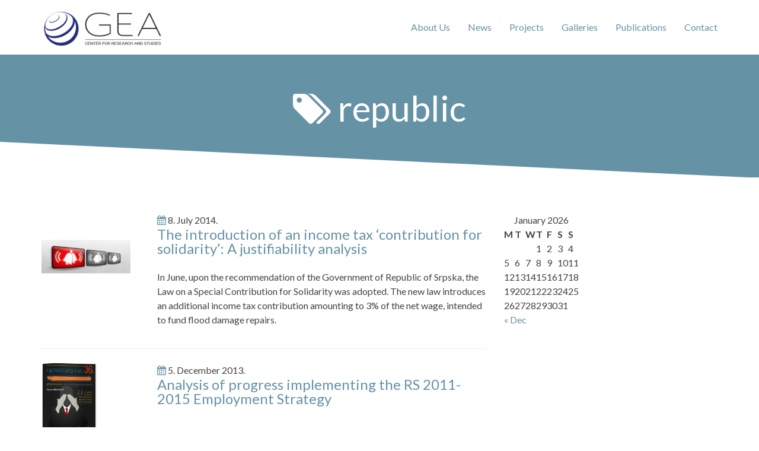

--- FILE ---
content_type: text/html; charset=UTF-8
request_url: https://www.gea.ba/tag/republic/
body_size: 3362
content:

<!DOCTYPE html>
<!--[if IE 7]>
<html class="ie ie7" lang="en-GB">
<![endif]-->
<!--[if IE 8]>
<html class="ie ie8" lang="en-GB">
<![endif]-->
<!--[if !(IE 7) & !(IE 8)]><!-->
<html lang="en-GB">
<!--<![endif]-->
	<head>
		<meta charset="UTF-8">
		<meta http-equiv="X-UA-Compatible" content="IE=edge">
		<meta name="viewport" content="width=device-width, initial-scale=1">
		<title>republic | GEA</title>
		<link rel="pingback" href="https://www.gea.ba/xmlrpc.php">
		<link rel="icon" type="image/x-icon" href="https://www.gea.ba/wp-content/themes/gea.ba/assets/images/favicons/favicon.ico" />
		<link rel="icon" type="image/png" href="https://www.gea.ba/wp-content/themes/gea.ba/assets/images/favicons/favicon.png" />
		<!-- For iPhone 4 Retina display: -->
		<link rel="apple-touch-icon-precomposed" sizes="114x114" href="https://www.gea.ba/wp-content/themes/gea.ba/assets/images/favicons/apple-touch-icon-114x114-precomposed.png">
		<!-- For iPad: -->
		<link rel="apple-touch-icon-precomposed" sizes="72x72" href="https://www.gea.ba/wp-content/themes/gea.ba/assets/images/favicons/apple-touch-icon-72x72-precomposed.png">
		<!-- For iPhone: -->
		<link rel="apple-touch-icon-precomposed" href="https://www.gea.ba/wp-content/themes/gea.ba/assets/images/favicons/apple-touch-icon-60x60-precomposed.png">

		<link href='https://fonts.googleapis.com/css?family=Lato:400,700,900,400italic&subset=latin,latin-ext' rel='stylesheet' type='text/css'>
		<link rel="stylesheet" href="https://www.gea.ba/wp-content/themes/gea.ba/assets/css/bootstrap.min.css">
		<link rel="stylesheet" href="https://www.gea.ba/wp-content/themes/gea.ba/assets/css/theme.css">
		<link rel="stylesheet" href="https://www.gea.ba/wp-content/themes/gea.ba/assets/css/color-defaults.min.css">
		<link rel="stylesheet" href="https://www.gea.ba/wp-content/themes/gea.ba/assets/css/swatch-beige-black.min.css">
		<link rel="stylesheet" href="https://www.gea.ba/wp-content/themes/gea.ba/assets/css/swatch-black-beige.min.css">
		<link rel="stylesheet" href="https://www.gea.ba/wp-content/themes/gea.ba/assets/css/swatch-black-white.min.css">
		<link rel="stylesheet" href="https://www.gea.ba/wp-content/themes/gea.ba/assets/css/swatch-black-yellow.min.css">
		<link rel="stylesheet" href="https://www.gea.ba/wp-content/themes/gea.ba/assets/css/swatch-blue-white.min.css">
		<link rel="stylesheet" href="https://www.gea.ba/wp-content/themes/gea.ba/assets/css/swatch-green-white.min.css">
		<link rel="stylesheet" href="https://www.gea.ba/wp-content/themes/gea.ba/assets/css/swatch-red-white.min.css">
		<link rel="stylesheet" href="https://www.gea.ba/wp-content/themes/gea.ba/assets/css/swatch-white-black.min.css">
		<link rel="stylesheet" href="https://www.gea.ba/wp-content/themes/gea.ba/assets/css/swatch-white-blue.min.css">
		<link rel="stylesheet" href="https://www.gea.ba/wp-content/themes/gea.ba/assets/css/swatch-white-green.min.css">
		<link rel="stylesheet" href="https://www.gea.ba/wp-content/themes/gea.ba/assets/css/swatch-white-red.min.css">
		<link rel="stylesheet" href="https://www.gea.ba/wp-content/themes/gea.ba/assets/css/swatch-yellow-black.min.css">
		<link rel="stylesheet" href="https://www.gea.ba/wp-content/themes/gea.ba/assets/css/fonts.css" media="screen">
		<link rel="stylesheet" href="https://www.gea.ba/wp-content/themes/gea.ba/style.css" media="screen">
		<style type="text/css">
			.text-center { text-align: center !important; font-size: 80%; display: block;}
		</style>
		
	</head>
	<body>
		<!--<div class="top-bar swatch-blue-white">
			<div class="container">
				<div class="top top-left">
					<div class="sidebar-widget">
						<ul class="list-unstyled inline social-icons social-simple">
							<li>
								<a href="http://www.imamideju.ba">
									<i class="fa fa-lightbulb-o"></i>
								</a>
							</li>
							<li>
								<a href="https://twitter.com/udruzenjeGEA">
									<i class="fa fa-twitter"></i>
								</a>
							</li>
							<li>
								<a href="https://www.facebook.com/udruzenje.gea">
									<i class="fa fa-facebook"></i>
								</a>
							</li>
							<li>
								<a href="https://www.youtube.com/user/udruzenjegea">
									<i class="fa fa-youtube-play"></i>
								</a>
							</li>
							<li>
								<a href="https://plus.google.com/u/0/107894310585808535676/posts">
									<i class="fa fa-google-plus-square"></i>
								</a>
							</li>
							<li>
								<a href="https://www.linkedin.com/pub/udruženje-gea/5a/759/626">
									<i class="fa fa-linkedin-square"></i>
								</a>
							</li>
						</ul>
					</div>
				</div>
				<div class="top top-right">
					<div class="sidebar-widget">
						<i class="fa fa-phone"></i> +387 51 317-357
					</div>
				</div>
			</div>
		</div>-->
		<header id="masthead" class="navbar navbar-sticky swatch-white-blue" role="banner">
			<div class="container">
				<div class="navbar-header">
					<button type="button" class="navbar-toggle collapsed" data-toggle="collapse" data-target=".main-navbar">
						<span class="icon-bar"></span>
						<span class="icon-bar"></span>
						<span class="icon-bar"></span>
					</button>
					<a href="/" class="navbar-brand">
						<img src="https://www.gea.ba/wp-content/themes/gea.ba/assets/images/logo-en.png" alt="GEA" />
					</a>
				</div>
				<nav class="collapse navbar-collapse main-navbar" role="navigation">
					<div class="sidebar-widget widget_search pull-right">
						<form method="get" accept-charset="utf-8" action="/en/">
							<div class="input-group">
								<input class="form-control" type="text" name="s" placeholder="">
								<span class="input-group-btn">
							<button class="btn" type="submit">
								<i class="fa fa-search"></i>
							</button>
						</span>
							</div>
						</form>
					</div>
					
						<ul class="nav navbar-nav navbar-right"><li class="dropdown"><a href="#" class="dropdown-toggle" data-toggle="dropdown">About Us</a><ul class="dropdown-menu"><li><a href="https://www.gea.ba/what-we-do/">What we do?</a></li><li><a href="https://www.gea.ba/team/">Team</a></li><li><a href="https://www.gea.ba/methodology/">Approach</a></li></ul></li><li class="dropdown"><a href="https://www.gea.ba/category/news/">News</a></li><li class="dropdown"><a href="https://www.gea.ba/category/projects/">Projects</a></li><li class="dropdown"><a href="#" class="dropdown-toggle" data-toggle="dropdown">Galleries</a><ul class="dropdown-menu"><li><a href="https://www.gea.ba/gallery/infographics/">Infographics</a></li><li><a href="https://www.gea.ba/gallery/visuals/">Visuals</a></li><li><a href="https://www.gea.ba/gallery/photos/">Photos</a></li></ul></li><li class="dropdown"><a href="https://www.gea.ba/category/publications/">Publications</a></li><li class="dropdown"><a href="https://www.gea.ba/contact/">Contact</a></li></ul>				</nav>
			</div>
		</header>

<section class="section section-short swatch-blue-white">
	<div class="container">
		<header class="section-header no-underline">
				<h1 class="headline super hairline" ><i class="fa fa-tags"></i> republic</h1>
						</header>
	</div>
</section>
<section class="section section-short swatch-white-blue">
	<div class="decor-top">
		<svg class="decor" height="100%" preserveAspectRatio="none" version="1.1" viewBox="0 0 100 100" width="100%" xmlns="http://www.w3.org/2000/svg">
			<path d="M0 0 L100 100 L0 100" stroke-width="0"></path>
		</svg>
	</div>
	<div class="container">
		<div class="row">
			<div class="col-md-8">
										
<div id="post-1244" class="row">
	<div class="col-md-3">
					<img width="150" height="150" src="https://www.gea.ba/wp-content/uploads/2014/07/zvona-150x150.jpg" class="attachment-thumbnail size-thumbnail wp-post-image" alt="" decoding="async" srcset="https://www.gea.ba/wp-content/uploads/2014/07/zvona-150x150.jpg 150w, https://www.gea.ba/wp-content/uploads/2014/07/zvona-32x32.jpg 32w, https://www.gea.ba/wp-content/uploads/2014/07/zvona-64x64.jpg 64w, https://www.gea.ba/wp-content/uploads/2014/07/zvona-96x96.jpg 96w, https://www.gea.ba/wp-content/uploads/2014/07/zvona-128x128.jpg 128w" sizes="(max-width: 150px) 100vw, 150px" />				
	</div>
	<div class="col-md-9">
		<i class="fa fa-calendar"></i> 8. July 2014.			<h2 class="entry-title">
			<a href="https://www.gea.ba/the-introduction-of-an-income-tax-contribution-for-solidarity-a-justifiability-analysis/" rel="bookmark">The introduction of an income tax ‘contribution for solidarity’: A justifiability analysis</a>
		</h2>
		
	
		<div class="entry-summary">
		<p>In June, upon the recommendation of the Government of Republic of Srpska, the Law on a Special Contribution for Solidarity was adopted. The new law introduces an additional income tax contribution amounting to 3% of the net wage, intended to fund flood damage repairs.</p>
		</div>
	
	</div>
</div>
<hr />										
<div id="post-778" class="row">
	<div class="col-md-3">
					<img width="95" height="150" src="https://www.gea.ba/wp-content/uploads/2015/02/Analiza-ostvarenog-napretka-u-realizaciji-Strategije-zaposljavanja-RS.png" class="attachment-thumbnail size-thumbnail wp-post-image" alt="" decoding="async" />				
	</div>
	<div class="col-md-9">
		<i class="fa fa-calendar"></i> 5. December 2013.			<h2 class="entry-title">
			<a href="https://www.gea.ba/analysis-of-progress-in-the-realization-of-the-employment-strategy-of-rs-2011-2015/" rel="bookmark">Analysis of progress implementing the RS 2011-2015 Employment Strategy</a>
		</h2>
		
	
		<div class="entry-summary">
				</div>
	
	</div>
</div>
<hr />										
<div id="post-1218" class="row">
	<div class="col-md-3">
					<img width="150" height="150" src="https://www.gea.ba/wp-content/uploads/2013/12/bice-bolje1-150x150.jpg" class="attachment-thumbnail size-thumbnail wp-post-image" alt="" decoding="async" srcset="https://www.gea.ba/wp-content/uploads/2013/12/bice-bolje1-150x150.jpg 150w, https://www.gea.ba/wp-content/uploads/2013/12/bice-bolje1-32x32.jpg 32w, https://www.gea.ba/wp-content/uploads/2013/12/bice-bolje1-64x64.jpg 64w, https://www.gea.ba/wp-content/uploads/2013/12/bice-bolje1-96x96.jpg 96w, https://www.gea.ba/wp-content/uploads/2013/12/bice-bolje1-128x128.jpg 128w" sizes="(max-width: 150px) 100vw, 150px" />				
	</div>
	<div class="col-md-9">
		<i class="fa fa-calendar"></i> 			<h2 class="entry-title">
			<a href="https://www.gea.ba/its-gonna-get-better-someone-says/" rel="bookmark">IT´S GONNA GET BETTER, SOMEONE SAYS&#8230;</a>
		</h2>
		
	
		<div class="entry-summary">
		<p>Analysis of progress implementing the RS 2011-2015 Employment Strategy.</p>
		</div>
	
	</div>
</div>
<hr />						</div>
			<div class="col-md-4">
					<div id="tertiary" class="sidebar-container" role="complementary">
		<div class="sidebar-inner">
			<div class="widget-area">
				<aside id="calendar-2" class="widget widget_calendar"><div id="calendar_wrap" class="calendar_wrap"><table id="wp-calendar" class="wp-calendar-table">
		<caption>January 2026</caption>
		<thead>
		<tr>
		<th scope="col" aria-label="Monday">M</th>
		<th scope="col" aria-label="Tuesday">T</th>
		<th scope="col" aria-label="Wednesday">W</th>
		<th scope="col" aria-label="Thursday">T</th>
		<th scope="col" aria-label="Friday">F</th>
		<th scope="col" aria-label="Saturday">S</th>
		<th scope="col" aria-label="Sunday">S</th>
		</tr>
		</thead>
		<tbody>
		<tr>
		<td colspan="3" class="pad">&nbsp;</td><td>1</td><td>2</td><td>3</td><td>4</td>
	</tr>
	<tr>
		<td>5</td><td>6</td><td>7</td><td>8</td><td>9</td><td>10</td><td>11</td>
	</tr>
	<tr>
		<td>12</td><td>13</td><td>14</td><td>15</td><td>16</td><td>17</td><td>18</td>
	</tr>
	<tr>
		<td>19</td><td>20</td><td>21</td><td>22</td><td>23</td><td>24</td><td>25</td>
	</tr>
	<tr>
		<td id="today">26</td><td>27</td><td>28</td><td>29</td><td>30</td><td>31</td>
		<td class="pad" colspan="1">&nbsp;</td>
	</tr>
	</tbody>
	</table><nav aria-label="Previous and next months" class="wp-calendar-nav">
		<span class="wp-calendar-nav-prev"><a href="https://www.gea.ba/en/2025/12/">&laquo; Dec</a></span>
		<span class="pad">&nbsp;</span>
		<span class="wp-calendar-nav-next">&nbsp;</span>
		</nav></div></aside>			</div><!-- .widget-area -->
		</div><!-- .sidebar-inner -->
	</div><!-- #tertiary -->
			</div>
		</div>
	</div>

			

--- FILE ---
content_type: text/css
request_url: https://www.gea.ba/wp-content/themes/gea.ba/assets/css/color-defaults.min.css
body_size: 788
content:
.btn .hex-alt{background:rgba(255,255,255,.2)}.btn .hex-alt:before{border-right-color:rgba(255,255,255,.2)}.btn .hex-alt:after{border-left-color:rgba(255,255,255,.2)}.btn i{color:#fff!important}.btn-default{background:#777!important;color:#fff!important}.btn-default:hover{background:#8b8b8b!important}.btn-default.btn-icon-right:after{border-left-color:#777}.btn-default.btn-icon-left:after{border-right-color:#777}.btn-default.btn-icon-right:hover:after{border-left-color:#8b8b8b}.btn-default.btn-icon-left:hover:after{border-right-color:#8b8b8b}.btn-warning{background:#f18d38!important;color:#fff!important}.btn-warning:hover{background:#e57211!important}.btn-warning.btn-icon-right:after{border-left-color:#f18d38}.btn-warning.btn-icon-left:after{border-right-color:#f18d38}.btn-warning.btn-icon-right:hover:after{border-left-color:#e57211}.btn-warning.btn-icon-left:hover:after{border-right-color:#e57211}.btn-danger{background:#e74c3c!important;color:#fff!important}.btn-danger:hover{background:#d62c1a!important}.btn-danger.btn-icon-right:after{border-left-color:#e74c3c}.btn-danger.btn-icon-left:after{border-right-color:#e74c3c}.btn-danger.btn-icon-right:hover:after{border-left-color:#d62c1a}.btn-danger.btn-icon-left:hover:after{border-right-color:#d62c1a}.btn-success{background:#427e77!important;color:#fff!important}.btn-success:hover{background:#305d57!important}.btn-success.btn-icon-right:after{border-left-color:#427e77}.btn-success.btn-icon-left:after{border-right-color:#427e77}.btn-success.btn-icon-right:hover:after{border-left-color:#305d57}.btn-success.btn-icon-left:hover:after{border-right-color:#305d57}.btn-info{background:#5d89ac!important;color:#fff!important}.btn-info:hover{background:#486f8e!important}.btn-info.btn-icon-right:after{border-left-color:#5d89ac}.btn-info.btn-icon-left:after{border-right-color:#5d89ac}.btn-info.btn-icon-right:hover:after{border-left-color:#486f8e}.btn-info.btn-icon-left:hover:after{border-right-color:#486f8e}.post-media .feature-image{background-color:rgba(0,0,0,.8)}.post-media .feature-image i{color:#fff}.box-caption{background-color:rgba(0,0,0,.8);color:rgba(255,255,255,.8)}.box-caption h3,.box-caption h4{color:#fff!important}.mfp-bg{background:rgba(255,255,255,.95)}.mfp-iframe-holder .mfp-close,.mfp-image-holder .mfp-close{background-color:#e74c3c;color:#fff}.mfp-iframe-holder .mfp-close:before,.mfp-image-holder .mfp-close:before{border-bottom-color:#e74c3c}.mfp-iframe-holder .mfp-close:after,.mfp-image-holder .mfp-close:after{border-top-color:#e74c3c}.portfolio .hex-alt{background:#e74c3c!important}.portfolio .hex-alt:before{border-right-color:#e74c3c}.portfolio .hex-alt:after{border-left-color:#e74c3c}.portfolio-figure:hover{background:rgba(0,0,0,.8)}.portfolio figcaption{background:rgba(0,0,0,.8);color:rgba(255,255,255,.8)}.portfolio figcaption h4 a,.portfolio figcaption i{color:#fff!important}.portfolio-round figcaption{box-shadow:0 0 0 1px rgba(0,0,0,.8)}.portfolio .link,.portfolio .more{background-color:#e74c3c;color:#fff}.go-top{background:#e32f1c!important}.go-top i{color:#fff}.go-top:before{border-right-color:#e32f1c!important}.go-top:after{border-left-color:#e32f1c!important}.audioplayer{background-color:#e32f1c}.gform_wrapper .gfield_contains_required.gfield_error,.gform_wrapper .gfield_error .gfield_label,.gform_wrapper .gfield_required.gfield_error{color:#a82315}.gform_wrapper .gfield_error input,.gform_wrapper .gfield_error select,.gform_wrapper .gfield_error textarea{border:1px solid rgba(214,44,26,.5);background:rgba(231,76,60,.5);color:#a82315}.gform_wrapper .gfield_error input:focus,.gform_wrapper .gfield_error select:focus,.gform_wrapper .gfield_error textarea:focus{box-shadow:0 3px 0 #e74c3c}.validation_error{background:#e74c3c;color:#fff}.validation_error hr{border-top-color:#e74c3c}.validation_error .alert-link{color:#e6e6e6}

--- FILE ---
content_type: text/css
request_url: https://www.gea.ba/wp-content/themes/gea.ba/assets/css/swatch-green-white.min.css
body_size: 6310
content:
.swatch-green-white,[class*=swatch-] .swatch-green-white{background:#57B4A0;color:#fff}.swatch-green-white .decor,[class*=swatch-] .swatch-green-white .decor{fill:#57B4A0;stroke:#fff}.swatch-green-white h1,.swatch-green-white h2,.swatch-green-white h3,.swatch-green-white h4,.swatch-green-white h5,.swatch-green-white h6,[class*=swatch-] .swatch-green-white h1,[class*=swatch-] .swatch-green-white h2,[class*=swatch-] .swatch-green-white h3,[class*=swatch-] .swatch-green-white h4,[class*=swatch-] .swatch-green-white h5,[class*=swatch-] .swatch-green-white h6{color:#32323B}.swatch-green-white h1 a,.swatch-green-white h2 a,.swatch-green-white h3 a,.swatch-green-white h4 a,.swatch-green-white h5 a,.swatch-green-white h6 a,[class*=swatch-] .swatch-green-white h1 a,[class*=swatch-] .swatch-green-white h2 a,[class*=swatch-] .swatch-green-white h3 a,[class*=swatch-] .swatch-green-white h4 a,[class*=swatch-] .swatch-green-white h5 a,[class*=swatch-] .swatch-green-white h6 a{color:#19191b}.swatch-green-white h1 small,.swatch-green-white h2 small,.swatch-green-white h3 small,.swatch-green-white h4 small,.swatch-green-white h5 small,.swatch-green-white h6 small,[class*=swatch-] .swatch-green-white h1 small,[class*=swatch-] .swatch-green-white h2 small,[class*=swatch-] .swatch-green-white h3 small,[class*=swatch-] .swatch-green-white h4 small,[class*=swatch-] .swatch-green-white h5 small,[class*=swatch-] .swatch-green-white h6 small{color:#fff}.swatch-green-white a,[class*=swatch-] .swatch-green-white a{color:#323235}.swatch-green-white a:hover,[class*=swatch-] .swatch-green-white a:hover{color:#fff}.swatch-green-white small,.swatch-green-white small a,[class*=swatch-] .swatch-green-white small,[class*=swatch-] .swatch-green-white small a{color:#1b1b1f}.swatch-green-white small a:hover,[class*=swatch-] .swatch-green-white small a:hover{color:#323235}.swatch-green-white i,[class*=swatch-] .swatch-green-white i{color:#FFF}.swatch-green-white blockquote,[class*=swatch-] .swatch-green-white blockquote{border-color:rgba(0,0,0,.075)}.swatch-green-white blockquote small,[class*=swatch-] .swatch-green-white blockquote small{color:#32323B}.swatch-green-white ::selection,[class*=swatch-] .swatch-green-white ::selection{background:#fff;color:#57B4A0}.swatch-green-white ::-moz-selection,[class*=swatch-] .swatch-green-white ::-moz-selection{background:#fff;color:#57B4A0}.swatch-green-white hr,[class*=swatch-] .swatch-green-white hr{border-top-color:rgba(0,0,0,.075)}.swatch-green-white pre,[class*=swatch-] .swatch-green-white pre{background:#fff;color:#57B4A0}.swatch-green-white .bordered-header:after,.swatch-green-white .section-header:after,[class*=swatch-] .swatch-green-white .bordered-header:after,[class*=swatch-] .swatch-green-white .section-header:after{background:#fff}.swatch-green-white .active,[class*=swatch-] .swatch-green-white .active{color:#fff}.swatch-green-white .btn-primary,.swatch-green-white button,.swatch-green-white input[type=submit],[class*=swatch-] .swatch-green-white .btn-primary,[class*=swatch-] .swatch-green-white button,[class*=swatch-] .swatch-green-white input[type=submit]{background-color:#323235;color:#FFF}.swatch-green-white .btn-primary:hover,.swatch-green-white button:hover,.swatch-green-white input[type=submit]:hover,[class*=swatch-] .swatch-green-white .btn-primary:hover,[class*=swatch-] .swatch-green-white button:hover,[class*=swatch-] .swatch-green-white input[type=submit]:hover{background-color:rgba(50,50,53,.9);color:#FFF}.swatch-green-white .btn-primary.btn-icon-right:after,.swatch-green-white button.btn-icon-right:after,.swatch-green-white input[type=submit].btn-icon-right:after,[class*=swatch-] .swatch-green-white .btn-primary.btn-icon-right:after,[class*=swatch-] .swatch-green-white button.btn-icon-right:after,[class*=swatch-] .swatch-green-white input[type=submit].btn-icon-right:after{border-left-color:#323235}.swatch-green-white .btn-primary.btn-icon-left:after,.swatch-green-white button.btn-icon-left:after,.swatch-green-white input[type=submit].btn-icon-left:after,[class*=swatch-] .swatch-green-white .btn-primary.btn-icon-left:after,[class*=swatch-] .swatch-green-white button.btn-icon-left:after,[class*=swatch-] .swatch-green-white input[type=submit].btn-icon-left:after{border-right-color:#323235}.swatch-green-white .btn-primary.btn-icon-right:hover:after,.swatch-green-white button.btn-icon-right:hover:after,.swatch-green-white input[type=submit].btn-icon-right:hover:after,[class*=swatch-] .swatch-green-white .btn-primary.btn-icon-right:hover:after,[class*=swatch-] .swatch-green-white button.btn-icon-right:hover:after,[class*=swatch-] .swatch-green-white input[type=submit].btn-icon-right:hover:after{border-left-color:rgba(50,50,53,.9)}.swatch-green-white .btn-primary.btn-icon-left:hover:after,.swatch-green-white button.btn-icon-left:hover:after,.swatch-green-white input[type=submit].btn-icon-left:hover:after,[class*=swatch-] .swatch-green-white .btn-primary.btn-icon-left:hover:after,[class*=swatch-] .swatch-green-white button.btn-icon-left:hover:after,[class*=swatch-] .swatch-green-white input[type=submit].btn-icon-left:hover:after{border-right-color:rgba(50,50,53,.9)}.swatch-green-white .btn-primary .hex-alt,.swatch-green-white button .hex-alt,.swatch-green-white input[type=submit] .hex-alt,[class*=swatch-] .swatch-green-white .btn-primary .hex-alt,[class*=swatch-] .swatch-green-white button .hex-alt,[class*=swatch-] .swatch-green-white input[type=submit] .hex-alt{background:rgba(255,255,255,.2)}.swatch-green-white .btn-primary .hex-alt:before,.swatch-green-white button .hex-alt:before,.swatch-green-white input[type=submit] .hex-alt:before,[class*=swatch-] .swatch-green-white .btn-primary .hex-alt:before,[class*=swatch-] .swatch-green-white button .hex-alt:before,[class*=swatch-] .swatch-green-white input[type=submit] .hex-alt:before{border-right-color:rgba(255,255,255,.2)}.swatch-green-white .btn-primary .hex-alt:after,.swatch-green-white button .hex-alt:after,.swatch-green-white input[type=submit] .hex-alt:after,[class*=swatch-] .swatch-green-white .btn-primary .hex-alt:after,[class*=swatch-] .swatch-green-white button .hex-alt:after,[class*=swatch-] .swatch-green-white input[type=submit] .hex-alt:after{border-left-color:rgba(255,255,255,.2)}.swatch-green-white .btn-primary .hex-alt i,.swatch-green-white button .hex-alt i,.swatch-green-white input[type=submit] .hex-alt i,[class*=swatch-] .swatch-green-white .btn-primary .hex-alt i,[class*=swatch-] .swatch-green-white button .hex-alt i,[class*=swatch-] .swatch-green-white input[type=submit] .hex-alt i{color:#fff!important}.swatch-green-white .btn-link,[class*=swatch-] .swatch-green-white .btn-link{text-decoration:none;box-shadow:0 0 0 1px #323235 inset}.swatch-green-white .btn-link:hover,[class*=swatch-] .swatch-green-white .btn-link:hover{text-decoration:none;color:#323235;background:rgba(50,50,53,.05)}.swatch-green-white .input-group-btn,.swatch-green-white .uneditable-input,.swatch-green-white input,.swatch-green-white select,.swatch-green-white textarea,[class*=swatch-] .swatch-green-white .input-group-btn,[class*=swatch-] .swatch-green-white .uneditable-input,[class*=swatch-] .swatch-green-white input,[class*=swatch-] .swatch-green-white select,[class*=swatch-] .swatch-green-white textarea{background:#83D0BF;color:#323235}.swatch-green-white .input-group-btn:-moz-placeholder,.swatch-green-white .uneditable-input:-moz-placeholder,.swatch-green-white input:-moz-placeholder,.swatch-green-white select:-moz-placeholder,.swatch-green-white textarea:-moz-placeholder,[class*=swatch-] .swatch-green-white .input-group-btn:-moz-placeholder,[class*=swatch-] .swatch-green-white .uneditable-input:-moz-placeholder,[class*=swatch-] .swatch-green-white input:-moz-placeholder,[class*=swatch-] .swatch-green-white select:-moz-placeholder,[class*=swatch-] .swatch-green-white textarea:-moz-placeholder{color:#3e3e42}.swatch-green-white .input-group-btn::-moz-placeholder,.swatch-green-white .uneditable-input::-moz-placeholder,.swatch-green-white input::-moz-placeholder,.swatch-green-white select::-moz-placeholder,.swatch-green-white textarea::-moz-placeholder,[class*=swatch-] .swatch-green-white .input-group-btn::-moz-placeholder,[class*=swatch-] .swatch-green-white .uneditable-input::-moz-placeholder,[class*=swatch-] .swatch-green-white input::-moz-placeholder,[class*=swatch-] .swatch-green-white select::-moz-placeholder,[class*=swatch-] .swatch-green-white textarea::-moz-placeholder{color:#3e3e42}.swatch-green-white .input-group-btn:-ms-input-placeholder,.swatch-green-white .uneditable-input:-ms-input-placeholder,.swatch-green-white input:-ms-input-placeholder,.swatch-green-white select:-ms-input-placeholder,.swatch-green-white textarea:-ms-input-placeholder,[class*=swatch-] .swatch-green-white .input-group-btn:-ms-input-placeholder,[class*=swatch-] .swatch-green-white .uneditable-input:-ms-input-placeholder,[class*=swatch-] .swatch-green-white input:-ms-input-placeholder,[class*=swatch-] .swatch-green-white select:-ms-input-placeholder,[class*=swatch-] .swatch-green-white textarea:-ms-input-placeholder{color:#3e3e42}.swatch-green-white .input-group-btn::-webkit-input-placeholder,.swatch-green-white .uneditable-input::-webkit-input-placeholder,.swatch-green-white input::-webkit-input-placeholder,.swatch-green-white select::-webkit-input-placeholder,.swatch-green-white textarea::-webkit-input-placeholder,[class*=swatch-] .swatch-green-white .input-group-btn::-webkit-input-placeholder,[class*=swatch-] .swatch-green-white .uneditable-input::-webkit-input-placeholder,[class*=swatch-] .swatch-green-white input::-webkit-input-placeholder,[class*=swatch-] .swatch-green-white select::-webkit-input-placeholder,[class*=swatch-] .swatch-green-white textarea::-webkit-input-placeholder{color:#3e3e42}.swatch-green-white .form-control:focus,.swatch-green-white input:focus,.swatch-green-white textarea:focus,[class*=swatch-] .swatch-green-white .form-control:focus,[class*=swatch-] .swatch-green-white input:focus,[class*=swatch-] .swatch-green-white textarea:focus{-webkit-box-shadow:0 3px 0 #323235;-moz-box-shadow:0 3px 0 #323235;box-shadow:0 3px 0 #323235}.swatch-green-white .form-icon-group i,[class*=swatch-] .swatch-green-white .form-icon-group i{color:#323235}.swatch-green-white input[type=button],[class*=swatch-] .swatch-green-white input[type=button]{background:#323235;color:#FFF}.swatch-green-white .select-wrap,[class*=swatch-] .swatch-green-white .select-wrap{background:#83D0BF}.swatch-green-white .select-wrap select,[class*=swatch-] .swatch-green-white .select-wrap select{background:0 0}.swatch-green-white .table th,[class*=swatch-] .swatch-green-white .table th{background-color:#fff;text-transform:uppercase;color:#57B4A0}.swatch-green-white.table th,[class*=swatch-] .swatch-green-white.table th{color:#57B4A0;background-color:#fff}.swatch-green-white .table td,.swatch-green-white .table th,.swatch-green-white .table-bordered,[class*=swatch-] .swatch-green-white .table td,[class*=swatch-] .swatch-green-white .table th,[class*=swatch-] .swatch-green-white .table-bordered{border-color:rgba(0,0,0,.075)}.swatch-green-white .table-hover tbody tr:hover>td,.swatch-green-white .table-hover tbody tr:hover>th,.swatch-green-white .table-striped tbody>tr:nth-child(odd)>td,.swatch-green-white .table-striped tbody>tr:nth-child(odd)>th,[class*=swatch-] .swatch-green-white .table-hover tbody tr:hover>td,[class*=swatch-] .swatch-green-white .table-hover tbody tr:hover>th,[class*=swatch-] .swatch-green-white .table-striped tbody>tr:nth-child(odd)>td,[class*=swatch-] .swatch-green-white .table-striped tbody>tr:nth-child(odd)>th{background:rgba(0,0,0,.075)}.swatch-green-white.navbar,[class*=swatch-] .swatch-green-white.navbar{background:#57B4A0;color:#32323B}.swatch-green-white.navbar .navbar-brand,.swatch-green-white.navbar .navbar-brand:hover,[class*=swatch-] .swatch-green-white.navbar .navbar-brand,[class*=swatch-] .swatch-green-white.navbar .navbar-brand:hover{color:#32323B}.swatch-green-white.navbar .nav>li>a,[class*=swatch-] .swatch-green-white.navbar .nav>li>a{color:#323235}.swatch-green-white.navbar .nav>li>a:focus,.swatch-green-white.navbar .nav>li>a:hover,[class*=swatch-] .swatch-green-white.navbar .nav>li>a:focus,[class*=swatch-] .swatch-green-white.navbar .nav>li>a:hover{background:0 0}.swatch-green-white.navbar .nav>li>a:before,[class*=swatch-] .swatch-green-white.navbar .nav>li>a:before{background-color:#323235}.swatch-green-white .navbar-toggle,[class*=swatch-] .swatch-green-white .navbar-toggle{background:0 0}.swatch-green-white .navbar-toggle .icon-bar,[class*=swatch-] .swatch-green-white .navbar-toggle .icon-bar{background-color:#32323B}.swatch-green-white .navbar-toggle:hover,[class*=swatch-] .swatch-green-white .navbar-toggle:hover{background:0 0}.swatch-green-white.navbar .nav li.dropdown.active>.dropdown-toggle,.swatch-green-white.navbar .nav li.dropdown.open.active>.dropdown-toggle,.swatch-green-white.navbar .nav li.dropdown.open>.dropdown-toggle,.swatch-green-white.navbar .nav>.active>a,.swatch-green-white.navbar .nav>.active>a:focus,.swatch-green-white.navbar .nav>.current-menu-item>a .swatch-green-white.navbar .nav>.active>a:hover,.swatch-green-white.navbar .nav>.current-menu-item>a [class*=swatch-] .swatch-green-white.navbar .nav>.active>a:hover,.swatch-green-white.navbar .nav>.current-menu-item>a:focus,.swatch-green-white.navbar .nav>.current-menu-item>a:hover,.swatch-green-white.navbar .nav>li>a:focus,.swatch-green-white.navbar .nav>li>a:hover,[class*=swatch-] .swatch-green-white.navbar .nav li.dropdown.active>.dropdown-toggle,[class*=swatch-] .swatch-green-white.navbar .nav li.dropdown.open.active>.dropdown-toggle,[class*=swatch-] .swatch-green-white.navbar .nav li.dropdown.open>.dropdown-toggle,[class*=swatch-] .swatch-green-white.navbar .nav>.active>a,[class*=swatch-] .swatch-green-white.navbar .nav>.active>a:focus,[class*=swatch-] .swatch-green-white.navbar .nav>.current-menu-item>a .swatch-green-white.navbar .nav>.active>a:hover,[class*=swatch-] .swatch-green-white.navbar .nav>.current-menu-item>a [class*=swatch-] .swatch-green-white.navbar .nav>.active>a:hover,[class*=swatch-] .swatch-green-white.navbar .nav>.current-menu-item>a:focus,[class*=swatch-] .swatch-green-white.navbar .nav>.current-menu-item>a:hover,[class*=swatch-] .swatch-green-white.navbar .nav>li>a:focus,[class*=swatch-] .swatch-green-white.navbar .nav>li>a:hover{color:#32323B}.swatch-green-white .dropdown-menu,[class*=swatch-] .swatch-green-white .dropdown-menu{background:rgba(87,180,160,.95);-webkit-box-shadow:0 1px 2px rgba(0,0,0,.1),0 4px 0 rgba(70,156,138,.3);-moz-box-shadow:0 1px 2px rgba(0,0,0,.1),0 4px 0 rgba(70,156,138,.3);box-shadow:0 1px 2px rgba(0,0,0,.1),0 4px 0 rgba(70,156,138,.3)}.swatch-green-white .dropdown-menu>li>a,[class*=swatch-] .swatch-green-white .dropdown-menu>li>a{color:#32323B}.swatch-green-white .dropdown-menu a:hover,.swatch-green-white .dropdown-menu>.active>a,.swatch-green-white .dropdown-menu>.active>a:focus,.swatch-green-white .dropdown-menu>.active>a:hover,[class*=swatch-] .swatch-green-white .dropdown-menu a:hover,[class*=swatch-] .swatch-green-white .dropdown-menu>.active>a,[class*=swatch-] .swatch-green-white .dropdown-menu>.active>a:focus,[class*=swatch-] .swatch-green-white .dropdown-menu>.active>a:hover{background:#fff;color:#57B4A0}.swatch-green-white .dropdown-menu a:hover i,.swatch-green-white .dropdown-menu>.active>a i,.swatch-green-white .dropdown-menu>.active>a:focus i,.swatch-green-white .dropdown-menu>.active>a:hover i,[class*=swatch-] .swatch-green-white .dropdown-menu a:hover i,[class*=swatch-] .swatch-green-white .dropdown-menu>.active>a i,[class*=swatch-] .swatch-green-white .dropdown-menu>.active>a:focus i,[class*=swatch-] .swatch-green-white .dropdown-menu>.active>a:hover i{color:#57B4A0}.swatch-green-white.navbar .nav>li>.dropdown-menu:after,.swatch-green-white.navbar .nav>li>.dropdown-menu:before,[class*=swatch-] .swatch-green-white.navbar .nav>li>.dropdown-menu:after,[class*=swatch-] .swatch-green-white.navbar .nav>li>.dropdown-menu:before{display:none}.swatch-green-white.navbar-scrolled,[class*=swatch-] .swatch-green-white.navbar-scrolled{background:rgba(87,180,160,.95);-webkit-box-shadow:0 4px 0 rgba(70,156,138,.3);-moz-box-shadow:0 4px 0 rgba(70,156,138,.3);box-shadow:0 4px 0 rgba(70,156,138,.3)}.swatch-green-white .dropdown-submenu>a:after,[class*=swatch-] .swatch-green-white .dropdown-submenu>a:after{border-left-color:#32323B!important}.swatch-green-white .dropdown-submenu>a:hover:after,[class*=swatch-] .swatch-green-white .dropdown-submenu>a:hover:after{border-left-color:#57B4A0!important}.swatch-green-white .dropdown-menu .divider,[class*=swatch-] .swatch-green-white .dropdown-menu .divider{background-color:rgba(0,0,0,.075)}.swatch-green-white.navbar .nav-highlight>a,[class*=swatch-] .swatch-green-white.navbar .nav-highlight>a{color:#57B4A0!important}.swatch-green-white.navbar .nav-highlight>a:after,[class*=swatch-] .swatch-green-white.navbar .nav-highlight>a:after{background:#323235}.swatch-green-white.navbar .nav-highlight>a:hover,[class*=swatch-] .swatch-green-white.navbar .nav-highlight>a:hover{color:#57B4A0!important}.swatch-green-white.navbar .nav-highlight>a:hover:after,[class*=swatch-] .swatch-green-white.navbar .nav-highlight>a:hover:after{background:rgba(50,50,53,.8)}.swatch-green-white.navbar li.nav-highlight-ghost>a,[class*=swatch-] .swatch-green-white.navbar li.nav-highlight-ghost>a{color:#323235}.swatch-green-white.navbar li.nav-highlight-ghost>a:after,[class*=swatch-] .swatch-green-white.navbar li.nav-highlight-ghost>a:after{border:1px solid #323235}.swatch-green-white.navbar li.nav-highlight-ghost>a:hover,[class*=swatch-] .swatch-green-white.navbar li.nav-highlight-ghost>a:hover{color:rgba(50,50,53,.8)}.swatch-green-white.navbar li.nav-highlight-ghost>a:hover:after,[class*=swatch-] .swatch-green-white.navbar li.nav-highlight-ghost>a:hover:after{border-color:rgba(50,50,53,.8)}@media (max-width:979px){.swatch-green-white.navbar .nav>li>a,[class*=swatch-] .swatch-green-white.navbar .nav>li>a{border-radius:0}.swatch-green-white.navbar .nav>li>a:hover,[class*=swatch-] .swatch-green-white.navbar .nav>li>a:hover{background:#4ba793;color:#32323B}.swatch-green-white.navbar .dropdown-menu,[class*=swatch-] .swatch-green-white.navbar .dropdown-menu{background:#4ba793;border-radius:0;box-shadow:none}.swatch-green-white.navbar .dropdown-menu>li>a,[class*=swatch-] .swatch-green-white.navbar .dropdown-menu>li>a{border-radius:0;color:#32323B}.swatch-green-white.navbar .dropdown-menu li.active>a,.swatch-green-white.navbar .dropdown-menu li>a:focus,.swatch-green-white.navbar .dropdown-menu li>a:hover,[class*=swatch-] .swatch-green-white.navbar .dropdown-menu li.active>a,[class*=swatch-] .swatch-green-white.navbar .dropdown-menu li>a:focus,[class*=swatch-] .swatch-green-white.navbar .dropdown-menu li>a:hover{background:#469c8a}.swatch-green-white .dropdown-submenu>ul>li>a,[class*=swatch-] .swatch-green-white .dropdown-submenu>ul>li>a{background:#439584}.swatch-green-white .dropdown-submenu>ul>li>a:hover,[class*=swatch-] .swatch-green-white .dropdown-submenu>ul>li>a:hover{background:#4ba793}.swatch-green-white .dropdown-submenu>a:after,[class*=swatch-] .swatch-green-white .dropdown-submenu>a:after{border-left-color:transparent!important;border-top-color:#32323B!important}.swatch-green-white.navbar .nav-highlight>a,[class*=swatch-] .swatch-green-white.navbar .nav-highlight>a{color:#323235!important}.swatch-green-white.navbar .nav-highlight>a:after,[class*=swatch-] .swatch-green-white.navbar .nav-highlight>a:after{background:0 0}.swatch-green-white.navbar .nav-highlight>a:hover,[class*=swatch-] .swatch-green-white.navbar .nav-highlight>a:hover{color:#323235!important}.swatch-green-white.navbar .nav-highlight>a:hover:after,[class*=swatch-] .swatch-green-white.navbar .nav-highlight>a:hover:after{background:0 0}}.swatch-green-white .pagination>li>a,[class*=swatch-] .swatch-green-white .pagination>li>a{background:#323235;color:#FFF}.swatch-green-white .pagination>.active>a,.swatch-green-white .pagination>.active>span,.swatch-green-white .pagination>li>a:hover,[class*=swatch-] .swatch-green-white .pagination>.active>a,[class*=swatch-] .swatch-green-white .pagination>.active>span,[class*=swatch-] .swatch-green-white .pagination>li>a:hover{background:rgba(50,50,53,.8)}.swatch-green-white .pagination>.active>a i,.swatch-green-white .pagination>.active>span i,.swatch-green-white .pagination>li:first-child i,.swatch-green-white .pagination>li>a:hover i,[class*=swatch-] .swatch-green-white .pagination>.active>a i,[class*=swatch-] .swatch-green-white .pagination>.active>span i,[class*=swatch-] .swatch-green-white .pagination>li:first-child i,[class*=swatch-] .swatch-green-white .pagination>li>a:hover i{color:#FFF}.swatch-green-white .pagination>li:first-child a:after,[class*=swatch-] .swatch-green-white .pagination>li:first-child a:after{border-right-color:#323235}.swatch-green-white .pagination>li:first-child a:hover,[class*=swatch-] .swatch-green-white .pagination>li:first-child a:hover{background:rgba(50,50,53,.8)}.swatch-green-white .pagination>li:first-child a:hover:after,[class*=swatch-] .swatch-green-white .pagination>li:first-child a:hover:after{border-right-color:rgba(50,50,53,.8)}.swatch-green-white .pagination>li:last-child i,[class*=swatch-] .swatch-green-white .pagination>li:last-child i{color:#FFF}.swatch-green-white .pagination>li:last-child a:after,[class*=swatch-] .swatch-green-white .pagination>li:last-child a:after{border-left-color:#323235}.swatch-green-white .pagination>li:last-child a:hover,[class*=swatch-] .swatch-green-white .pagination>li:last-child a:hover{background:rgba(50,50,53,.8)}.swatch-green-white .pagination>li:last-child a:hover:after,[class*=swatch-] .swatch-green-white .pagination>li:last-child a:hover:after{border-left-color:rgba(50,50,53,.8)}.swatch-green-white .tooltip-inner,[class*=swatch-] .swatch-green-white .tooltip-inner{background-color:#fff;color:#57B4A0}.swatch-green-white .tooltip.in,[class*=swatch-] .swatch-green-white .tooltip.in{opacity:1}.swatch-green-white .tooltip.top .tooltip-arrow,[class*=swatch-] .swatch-green-white .tooltip.top .tooltip-arrow{border-top-color:#fff}.swatch-green-white .tooltip.right .tooltip-arrow,[class*=swatch-] .swatch-green-white .tooltip.right .tooltip-arrow{border-right-color:#fff}.swatch-green-white .tooltip.left .tooltip-arrow,[class*=swatch-] .swatch-green-white .tooltip.left .tooltip-arrow{border-left-color:#fff}.swatch-green-white .tooltip.bottom .tooltip-arrow,[class*=swatch-] .swatch-green-white .tooltip.bottom .tooltip-arrow{border-bottom-color:#fff}.swatch-green-white .progress,[class*=swatch-] .swatch-green-white .progress{background:rgba(0,0,0,.075);box-shadow:none}.swatch-green-white .progress .progress-bar-primary,[class*=swatch-] .swatch-green-white .progress .progress-bar-primary{background:#323235;box-shadow:none}.swatch-green-white .progress .progress-bar-primary span,[class*=swatch-] .swatch-green-white .progress .progress-bar-primary span{color:#FFF}.swatch-green-white .badge,[class*=swatch-] .swatch-green-white .badge{background:#fff;color:#57B4A0}.swatch-green-white .nav-tabs .active a,.swatch-green-white .nav-tabs .active a:hover,.swatch-green-white .tab-content,[class*=swatch-] .swatch-green-white .nav-tabs .active a,[class*=swatch-] .swatch-green-white .nav-tabs .active a:hover,[class*=swatch-] .swatch-green-white .tab-content{background:#fff}.swatch-green-white .nav-tabs>li>a:focus,.swatch-green-white .nav-tabs>li>a:hover,[class*=swatch-] .swatch-green-white .nav-tabs>li>a:focus,[class*=swatch-] .swatch-green-white .nav-tabs>li>a:hover{color:#57B4A0;background-color:#fff}.swatch-green-white .nav-tabs>li.active>a,.swatch-green-white .nav-tabs>li.active>a:hover,[class*=swatch-] .swatch-green-white .nav-tabs>li.active>a,[class*=swatch-] .swatch-green-white .nav-tabs>li.active>a:hover{color:#57B4A0}.swatch-green-white .nav-pills>.active>a,.swatch-green-white .nav-pills>.active>a:hover,.swatch-green-white .nav-pills>li>a:hover,[class*=swatch-] .swatch-green-white .nav-pills>.active>a,[class*=swatch-] .swatch-green-white .nav-pills>.active>a:hover,[class*=swatch-] .swatch-green-white .nav-pills>li>a:hover{background:#fff;color:#57B4A0}.swatch-green-white .nav-pills>.active>a .badge,.swatch-green-white .nav-pills>.active>a:hover .badge,.swatch-green-white .nav-pills>li>a:hover .badge,[class*=swatch-] .swatch-green-white .nav-pills>.active>a .badge,[class*=swatch-] .swatch-green-white .nav-pills>.active>a:hover .badge,[class*=swatch-] .swatch-green-white .nav-pills>li>a:hover .badge{background:#57B4A0;color:#fff}.swatch-green-white .nav-pills>.active>a:hover,.swatch-green-white .nav-pills>.active>a:hover:hover,.swatch-green-white .nav-pills>li>a:hover:hover,.swatch-green-white .tab-pane,.swatch-green-white .tab-pane a,.swatch-green-white .tab-pane h1,.swatch-green-white .tab-pane h2,.swatch-green-white .tab-pane h3,.swatch-green-white .tab-pane h4,.swatch-green-white .tab-pane h5,.swatch-green-white .tab-pane h6,.swatch-green-white .tab-pane p,.swatch-green-white .tab-pane.active,.swatch-green-white .tab-pane.active a,.swatch-green-white .tab-pane.active h1,.swatch-green-white .tab-pane.active h2,.swatch-green-white .tab-pane.active h3,.swatch-green-white .tab-pane.active h4,.swatch-green-white .tab-pane.active h5,.swatch-green-white .tab-pane.active h6,.swatch-green-white .tab-pane.active p,[class*=swatch-] .swatch-green-white .nav-pills>.active>a:hover,[class*=swatch-] .swatch-green-white .nav-pills>.active>a:hover:hover,[class*=swatch-] .swatch-green-white .nav-pills>li>a:hover:hover,[class*=swatch-] .swatch-green-white .tab-pane,[class*=swatch-] .swatch-green-white .tab-pane a,[class*=swatch-] .swatch-green-white .tab-pane h1,[class*=swatch-] .swatch-green-white .tab-pane h2,[class*=swatch-] .swatch-green-white .tab-pane h3,[class*=swatch-] .swatch-green-white .tab-pane h4,[class*=swatch-] .swatch-green-white .tab-pane h5,[class*=swatch-] .swatch-green-white .tab-pane h6,[class*=swatch-] .swatch-green-white .tab-pane p,[class*=swatch-] .swatch-green-white .tab-pane.active,[class*=swatch-] .swatch-green-white .tab-pane.active a,[class*=swatch-] .swatch-green-white .tab-pane.active h1,[class*=swatch-] .swatch-green-white .tab-pane.active h2,[class*=swatch-] .swatch-green-white .tab-pane.active h3,[class*=swatch-] .swatch-green-white .tab-pane.active h4,[class*=swatch-] .swatch-green-white .tab-pane.active h5,[class*=swatch-] .swatch-green-white .tab-pane.active h6,[class*=swatch-] .swatch-green-white .tab-pane.active p{color:#57B4A0}.swatch-green-white .tab-pane .btn,.swatch-green-white .tab-pane.active .btn,[class*=swatch-] .swatch-green-white .tab-pane .btn,[class*=swatch-] .swatch-green-white .tab-pane.active .btn{color:#fff!important;background:#57B4A0!important}.swatch-green-white .tab-pane .tooltip-inner,.swatch-green-white .tab-pane.active .tooltip-inner,[class*=swatch-] .swatch-green-white .tab-pane .tooltip-inner,[class*=swatch-] .swatch-green-white .tab-pane.active .tooltip-inner{background-color:#57B4A0;color:#fff}.swatch-green-white .tab-pane .tooltip.top .tooltip-arrow,.swatch-green-white .tab-pane.active .tooltip.top .tooltip-arrow,[class*=swatch-] .swatch-green-white .tab-pane .tooltip.top .tooltip-arrow,[class*=swatch-] .swatch-green-white .tab-pane.active .tooltip.top .tooltip-arrow{border-top-color:#57B4A0}.swatch-green-white .tab-pane .tooltip.right .tooltip-arrow,.swatch-green-white .tab-pane.active .tooltip.right .tooltip-arrow,[class*=swatch-] .swatch-green-white .tab-pane .tooltip.right .tooltip-arrow,[class*=swatch-] .swatch-green-white .tab-pane.active .tooltip.right .tooltip-arrow{border-right-color:#57B4A0}.swatch-green-white .tab-pane .tooltip.left .tooltip-arrow,.swatch-green-white .tab-pane.active .tooltip.left .tooltip-arrow,[class*=swatch-] .swatch-green-white .tab-pane .tooltip.left .tooltip-arrow,[class*=swatch-] .swatch-green-white .tab-pane.active .tooltip.left .tooltip-arrow{border-left-color:#57B4A0}.swatch-green-white .tab-pane .tooltip.bottom .tooltip-arrow,.swatch-green-white .tab-pane.active .tooltip.bottom .tooltip-arrow,[class*=swatch-] .swatch-green-white .tab-pane .tooltip.bottom .tooltip-arrow,[class*=swatch-] .swatch-green-white .tab-pane.active .tooltip.bottom .tooltip-arrow{border-bottom-color:#57B4A0}.swatch-green-white .docs-sidebar-nav,.swatch-green-white.docs-sidebar-nav,[class*=swatch-] .swatch-green-white .docs-sidebar-nav,[class*=swatch-] .swatch-green-white.docs-sidebar-nav{background:0 0}.swatch-green-white .docs-sidebar-nav li a,.swatch-green-white.docs-sidebar-nav li a,[class*=swatch-] .swatch-green-white .docs-sidebar-nav li a,[class*=swatch-] .swatch-green-white.docs-sidebar-nav li a{background:rgba(0,0,0,.075)}.swatch-green-white .docs-sidebar-nav li.active a,.swatch-green-white.docs-sidebar-nav li.active a,[class*=swatch-] .swatch-green-white .docs-sidebar-nav li.active a,[class*=swatch-] .swatch-green-white.docs-sidebar-nav li.active a{background:#323235;color:#57B4A0}.swatch-green-white .panel,.swatch-green-white .well,[class*=swatch-] .swatch-green-white .panel,[class*=swatch-] .swatch-green-white .well{background:rgba(0,0,0,.075)}.swatch-green-white .panel-heading,[class*=swatch-] .swatch-green-white .panel-heading{background:#fff}.swatch-green-white .panel-heading .panel-title,.swatch-green-white .panel-heading a,[class*=swatch-] .swatch-green-white .panel-heading .panel-title,[class*=swatch-] .swatch-green-white .panel-heading a{color:#57B4A0;text-decoration:none}.swatch-green-white .carousel-indicators li,[class*=swatch-] .swatch-green-white .carousel-indicators li{background-color:rgba(255,255,255,.5)}.swatch-green-white .carousel-indicators li.active,[class*=swatch-] .swatch-green-white .carousel-indicators li.active{background-color:#fff}.swatch-green-white .thumbnail,[class*=swatch-] .swatch-green-white .thumbnail{background:rgba(0,0,0,.075)}.swatch-green-white .thumbnail:hover,[class*=swatch-] .swatch-green-white .thumbnail:hover{background:#fff;color:#57B4A0}.swatch-green-white .overlay,[class*=swatch-] .swatch-green-white .overlay{background:rgba(0,0,0,.075)!important}.swatch-green-white .post-media,[class*=swatch-] .swatch-green-white .post-media{background-color:rgba(0,0,0,.075)!important}.swatch-green-white .media-inner:after,[class*=swatch-] .swatch-green-white .media-inner:after{background:#fff}.swatch-green-white .social-icons li a,.swatch-green-white .social-share li a,[class*=swatch-] .swatch-green-white .social-icons li a,[class*=swatch-] .swatch-green-white .social-share li a{background-color:#fff}.swatch-green-white .social-icons li a i,.swatch-green-white .social-share li a i,[class*=swatch-] .swatch-green-white .social-icons li a i,[class*=swatch-] .swatch-green-white .social-share li a i{color:#57B4A0}.swatch-green-white .social-icons li a:not([data-iconcolor]):hover,.swatch-green-white .social-share li a:not([data-iconcolor]):hover,[class*=swatch-] .swatch-green-white .social-icons li a:not([data-iconcolor]):hover,[class*=swatch-] .swatch-green-white .social-share li a:not([data-iconcolor]):hover{background-color:rgba(255,255,255,.8)}.swatch-green-white .social-simple li a i,[class*=swatch-] .swatch-green-white .social-simple li a i{color:#fff}.swatch-green-white .social-simple li a:not([data-iconcolor]):hover i,[class*=swatch-] .swatch-green-white .social-simple li a:not([data-iconcolor]):hover i{color:rgba(255,255,255,.8)}.swatch-green-white .grid-post .post-extras:before,[class*=swatch-] .swatch-green-white .grid-post .post-extras:before{background:#57B4A0}.swatch-green-white .post-extras i,[class*=swatch-] .swatch-green-white .post-extras i{color:#323235}.swatch-green-white .list-fancy-icons .list-item,.swatch-green-white .list-fancy-icons li,.swatch-green-white.list-fancy-icons .list-item,.swatch-green-white.list-fancy-icons li,[class*=swatch-] .swatch-green-white .list-fancy-icons .list-item,[class*=swatch-] .swatch-green-white .list-fancy-icons li,[class*=swatch-] .swatch-green-white.list-fancy-icons .list-item,[class*=swatch-] .swatch-green-white.list-fancy-icons li{background:#57B4A0}.swatch-green-white .list-fancy-icons .list-item .round,.swatch-green-white .list-fancy-icons .list-item .square,.swatch-green-white .list-fancy-icons li .round,.swatch-green-white .list-fancy-icons li .square,.swatch-green-white.list-fancy-icons .list-item .round,.swatch-green-white.list-fancy-icons .list-item .square,.swatch-green-white.list-fancy-icons li .round,.swatch-green-white.list-fancy-icons li .square,[class*=swatch-] .swatch-green-white .list-fancy-icons .list-item .round,[class*=swatch-] .swatch-green-white .list-fancy-icons .list-item .square,[class*=swatch-] .swatch-green-white .list-fancy-icons li .round,[class*=swatch-] .swatch-green-white .list-fancy-icons li .square,[class*=swatch-] .swatch-green-white.list-fancy-icons .list-item .round,[class*=swatch-] .swatch-green-white.list-fancy-icons .list-item .square,[class*=swatch-] .swatch-green-white.list-fancy-icons li .round,[class*=swatch-] .swatch-green-white.list-fancy-icons li .square{background:#fff}.swatch-green-white .list-fancy-icons .list-item i,.swatch-green-white .list-fancy-icons li i,.swatch-green-white.list-fancy-icons .list-item i,.swatch-green-white.list-fancy-icons li i,[class*=swatch-] .swatch-green-white .list-fancy-icons .list-item i,[class*=swatch-] .swatch-green-white .list-fancy-icons li i,[class*=swatch-] .swatch-green-white.list-fancy-icons .list-item i,[class*=swatch-] .swatch-green-white.list-fancy-icons li i{color:#57B4A0}.swatch-green-white .box-inner,[class*=swatch-] .swatch-green-white .box-inner{background:#fff}.swatch-green-white .box-inner i,[class*=swatch-] .swatch-green-white .box-inner i{color:#57B4A0}.swatch-green-white .box-badge,[class*=swatch-] .swatch-green-white .box-badge{background:rgba(255,255,255,.9);color:#57B4A0}.swatch-green-white .bordered:after,[class*=swatch-] .swatch-green-white .bordered:after{background:#fff}.swatch-green-white .horizontal-icon-border [class^=box-]:before,.swatch-green-white .vertical-icon-border [class^=col-md]:first-child,[class*=swatch-] .swatch-green-white .horizontal-icon-border [class^=box-]:before,[class*=swatch-] .swatch-green-white .vertical-icon-border [class^=col-md]:first-child{border-color:#fff}.swatch-green-white #infscr-loading,[class*=swatch-] .swatch-green-white #infscr-loading{background:#fff;color:#57B4A0}.swatch-green-white .counter .value,[class*=swatch-] .swatch-green-white .counter .value{color:#32323B}.swatch-green-white .countdown.underline b:before,.swatch-green-white .counter.underline:after,[class*=swatch-] .swatch-green-white .countdown.underline b:before,[class*=swatch-] .swatch-green-white .counter.underline:after{background:#fff}.swatch-green-white .gform_wrapper .gsection,[class*=swatch-] .swatch-green-white .gform_wrapper .gsection{border-color:rgba(0,0,0,.075)}.swatch-green-white .gf_progressbar,[class*=swatch-] .swatch-green-white .gf_progressbar{background:rgba(0,0,0,.075)}.swatch-green-white .gf_progressbar_percentage,[class*=swatch-] .swatch-green-white .gf_progressbar_percentage{background:#323235;color:#57B4A0}.swatch-green-white .mejs-audio,[class*=swatch-] .swatch-green-white .mejs-audio{background-color:#fff;color:#57B4A0}.swatch-green-white .mejs-container .mejs-controls .mejs-time span,[class*=swatch-] .swatch-green-white .mejs-container .mejs-controls .mejs-time span{color:#57B4A0}.swatch-green-white .mejs-controls .mejs-button button:hover,[class*=swatch-] .swatch-green-white .mejs-controls .mejs-button button:hover{background-color:transparent}.swatch-green-white .mejs-controls .mejs-time-rail .mejs-time-loaded,[class*=swatch-] .swatch-green-white .mejs-controls .mejs-time-rail .mejs-time-loaded{background-color:#57B4A0}.swatch-green-white .mejs-controls .mejs-horizontal-volume-slider .mejs-horizontal-volume-current,.swatch-green-white .mejs-controls .mejs-time-rail .mejs-time-current,[class*=swatch-] .swatch-green-white .mejs-controls .mejs-horizontal-volume-slider .mejs-horizontal-volume-current,[class*=swatch-] .swatch-green-white .mejs-controls .mejs-time-rail .mejs-time-current{background-color:rgba(0,0,0,.075)}.swatch-green-white .hex,[class*=swatch-] .swatch-green-white .hex{background-color:#fff;color:#57B4A0}.swatch-green-white .hex a,.swatch-green-white .hex a:hover,.swatch-green-white .hex i,.swatch-green-white .hex:hover,[class*=swatch-] .swatch-green-white .hex a,[class*=swatch-] .swatch-green-white .hex a:hover,[class*=swatch-] .swatch-green-white .hex i,[class*=swatch-] .swatch-green-white .hex:hover{color:#57B4A0}.swatch-green-white .hex:before,[class*=swatch-] .swatch-green-white .hex:before{border-bottom-color:#fff}.swatch-green-white .hex:after,[class*=swatch-] .swatch-green-white .hex:after{border-top-color:#fff}.swatch-green-white .hex-left:after,.swatch-green-white .hex-left:before,.swatch-green-white .hex-right:after,.swatch-green-white .hex-right:before,[class*=swatch-] .swatch-green-white .hex-left:after,[class*=swatch-] .swatch-green-white .hex-left:before,[class*=swatch-] .swatch-green-white .hex-right:after,[class*=swatch-] .swatch-green-white .hex-right:before{background-color:#57B4A0}.swatch-green-white .pricing-body,.swatch-green-white .pricing-head,[class*=swatch-] .swatch-green-white .pricing-body,[class*=swatch-] .swatch-green-white .pricing-head{background:#323235;color:#FFF}.swatch-green-white .pricing-body h4,.swatch-green-white .pricing-body small,.swatch-green-white .pricing-head h4,.swatch-green-white .pricing-head small,[class*=swatch-] .swatch-green-white .pricing-body h4,[class*=swatch-] .swatch-green-white .pricing-body small,[class*=swatch-] .swatch-green-white .pricing-head h4,[class*=swatch-] .swatch-green-white .pricing-head small{color:#FFF}.swatch-green-white .pricing-list li,[class*=swatch-] .swatch-green-white .pricing-list li{border-color:rgba(0,0,0,.075)}.swatch-green-white .pricing-col .btn-primary,[class*=swatch-] .swatch-green-white .pricing-col .btn-primary{background:#FFF;color:#323235}.swatch-green-white .pricing-col .btn-primary:hover,[class*=swatch-] .swatch-green-white .pricing-col .btn-primary:hover{background:#f0f0f0}.swatch-green-white .flexslider figcaption,[class*=swatch-] .swatch-green-white .flexslider figcaption{background:rgba(87,180,160,.9);-webkit-box-shadow:0 4px 0 rgba(70,156,138,.3);-moz-box-shadow:0 4px 0 rgba(70,156,138,.3);box-shadow:0 4px 0 rgba(70,156,138,.3)}.swatch-green-white .flex-directions-fancy .flex-direction-nav a,[class*=swatch-] .swatch-green-white .flex-directions-fancy .flex-direction-nav a{background:#fff;color:#57B4A0}.swatch-green-white .flex-control-nav a,[class*=swatch-] .swatch-green-white .flex-control-nav a{background:rgba(255,255,255,.5)}.swatch-green-white .flex-control-nav a.flex-active,[class*=swatch-] .swatch-green-white .flex-control-nav a.flex-active{background:#fff}.swatch-green-white .sidebar,[class*=swatch-] .swatch-green-white .sidebar{color:#fff}.swatch-green-white .sidebar h3,[class*=swatch-] .swatch-green-white .sidebar h3{color:#32323B}.swatch-green-white .sidebar a,[class*=swatch-] .swatch-green-white .sidebar a{color:#fff}.swatch-green-white .sidebar a:hover,[class*=swatch-] .swatch-green-white .sidebar a:hover{color:#323235}.swatch-green-white .widget_search .btn,[class*=swatch-] .swatch-green-white .widget_search .btn{background:#323235}.swatch-green-white .widget_search .btn i,[class*=swatch-] .swatch-green-white .widget_search .btn i{color:#FFF!important}.swatch-green-white .sidebar-widget .post-icon,[class*=swatch-] .swatch-green-white .sidebar-widget .post-icon{background:#fff}.swatch-green-white .sidebar-widget .post-icon i,[class*=swatch-] .swatch-green-white .sidebar-widget .post-icon i{color:#57B4A0}.swatch-green-white .widget_tag_cloud ul a,[class*=swatch-] .swatch-green-white .widget_tag_cloud ul a{background:#fff;color:#57B4A0}.swatch-green-white .widget_tag_cloud ul a:hover,[class*=swatch-] .swatch-green-white .widget_tag_cloud ul a:hover{background:rgba(255,255,255,.9);color:#57B4A0}.swatch-green-white .widget_calendar tbody a,[class*=swatch-] .swatch-green-white .widget_calendar tbody a{background:#fff;color:#57B4A0}.swatch-green-white .widget_calendar tbody a:hover,[class*=swatch-] .swatch-green-white .widget_calendar tbody a:hover{background:#ededed;color:#57B4A0}.swatch-green-white .widget_calendar tfoot,[class*=swatch-] .swatch-green-white .widget_calendar tfoot{background:rgba(0,0,0,.075)}.swatch-green-white .widget_nav_menu .sub-menu,[class*=swatch-] .swatch-green-white .widget_nav_menu .sub-menu{border-color:rgba(0,0,0,.075)}.swatch-green-white .widget_oxy_twitter li:before,[class*=swatch-] .swatch-green-white .widget_oxy_twitter li:before{color:#fff}.swatch-green-white .widget_swatch_wpml_language_selector li:before,[class*=swatch-] .swatch-green-white .widget_swatch_wpml_language_selector li:before{background:rgba(0,0,0,.075)}.swatch-green-white .button,[class*=swatch-] .swatch-green-white .button{background:#323235;color:#FFF}.swatch-green-white .button:hover,[class*=swatch-] .swatch-green-white .button:hover{background:rgba(50,50,53,.9);color:#FFF}.swatch-green-white .woocommerce-breadcrumb,.swatch-green-white .woocommerce-breadcrumb a,.swatch-green-white .woocommerce-breadcrumb a:hover,[class*=swatch-] .swatch-green-white .woocommerce-breadcrumb,[class*=swatch-] .swatch-green-white .woocommerce-breadcrumb a,[class*=swatch-] .swatch-green-white .woocommerce-breadcrumb a:hover{color:#FFF}.swatch-green-white .woocommerce-breadcrumb span:nth-child(1),[class*=swatch-] .swatch-green-white .woocommerce-breadcrumb span:nth-child(1){background:#323235}.swatch-green-white .woocommerce-breadcrumb span:nth-child(1):after,[class*=swatch-] .swatch-green-white .woocommerce-breadcrumb span:nth-child(1):after{border-left-color:#323235}.swatch-green-white .woocommerce-breadcrumb span:nth-child(1):hover,[class*=swatch-] .swatch-green-white .woocommerce-breadcrumb span:nth-child(1):hover{background:#262628}.swatch-green-white .woocommerce-breadcrumb span:nth-child(1):hover:after,[class*=swatch-] .swatch-green-white .woocommerce-breadcrumb span:nth-child(1):hover:after{border-left-color:#262628}.swatch-green-white .woocommerce-breadcrumb span:nth-child(2),[class*=swatch-] .swatch-green-white .woocommerce-breadcrumb span:nth-child(2){background:#3e3e42}.swatch-green-white .woocommerce-breadcrumb span:nth-child(2):after,[class*=swatch-] .swatch-green-white .woocommerce-breadcrumb span:nth-child(2):after{border-left-color:#3e3e42}.swatch-green-white .woocommerce-breadcrumb span:nth-child(2):hover,[class*=swatch-] .swatch-green-white .woocommerce-breadcrumb span:nth-child(2):hover{background:#39393d}.swatch-green-white .woocommerce-breadcrumb span:nth-child(2):hover:after,[class*=swatch-] .swatch-green-white .woocommerce-breadcrumb span:nth-child(2):hover:after{border-left-color:#39393d}.swatch-green-white .woocommerce-breadcrumb span:nth-child(3),[class*=swatch-] .swatch-green-white .woocommerce-breadcrumb span:nth-child(3){background:#4b4b4f}.swatch-green-white .woocommerce-breadcrumb span:nth-child(3):after,[class*=swatch-] .swatch-green-white .woocommerce-breadcrumb span:nth-child(3):after{border-left-color:#4b4b4f}.swatch-green-white .woocommerce-breadcrumb span:nth-child(3):hover,[class*=swatch-] .swatch-green-white .woocommerce-breadcrumb span:nth-child(3):hover{background:#434347}.swatch-green-white .woocommerce-breadcrumb span:nth-child(3):hover:after,[class*=swatch-] .swatch-green-white .woocommerce-breadcrumb span:nth-child(3):hover:after{border-left-color:#434347}.swatch-green-white .woocommerce-breadcrumb span:nth-child(4),[class*=swatch-] .swatch-green-white .woocommerce-breadcrumb span:nth-child(4){background:#57575c}.swatch-green-white .woocommerce-breadcrumb span:nth-child(4):after,[class*=swatch-] .swatch-green-white .woocommerce-breadcrumb span:nth-child(4):after{border-left-color:#57575c}.swatch-green-white .woocommerce-breadcrumb span:nth-child(4):hover,[class*=swatch-] .swatch-green-white .woocommerce-breadcrumb span:nth-child(4):hover{background:#505054}.swatch-green-white .woocommerce-breadcrumb span:nth-child(4):hover:after,[class*=swatch-] .swatch-green-white .woocommerce-breadcrumb span:nth-child(4):hover:after{border-left-color:#505054}.swatch-green-white .woocommerce-breadcrumb span:nth-child(5),[class*=swatch-] .swatch-green-white .woocommerce-breadcrumb span:nth-child(5){background:#646469}.swatch-green-white .woocommerce-breadcrumb span:nth-child(5):after,[class*=swatch-] .swatch-green-white .woocommerce-breadcrumb span:nth-child(5):after{border-left-color:#646469}.swatch-green-white .woocommerce-breadcrumb span:nth-child(5):hover,[class*=swatch-] .swatch-green-white .woocommerce-breadcrumb span:nth-child(5):hover{background:#5c5c62}.swatch-green-white .woocommerce-breadcrumb span:nth-child(5):hover:after,[class*=swatch-] .swatch-green-white .woocommerce-breadcrumb span:nth-child(5):hover:after{border-left-color:#5c5c62}.swatch-green-white .woocommerce-ordering .select-wrap,[class*=swatch-] .swatch-green-white .woocommerce-ordering .select-wrap{background:#323235;color:#FFF}.swatch-green-white .woocommerce-ordering .select-wrap:after,.swatch-green-white .woocommerce-ordering select,[class*=swatch-] .swatch-green-white .woocommerce-ordering .select-wrap:after,[class*=swatch-] .swatch-green-white .woocommerce-ordering select{color:#FFF}.swatch-green-white .product .product-title:after,[class*=swatch-] .swatch-green-white .product .product-title:after{background:#fff}.swatch-green-white .star-rating,[class*=swatch-] .swatch-green-white .star-rating{color:#fff}.swatch-green-white .onsale,[class*=swatch-] .swatch-green-white .onsale{background:#323235;color:#FFF}.swatch-green-white .page-numbers a,.swatch-green-white .page-numbers span,[class*=swatch-] .swatch-green-white .page-numbers a,[class*=swatch-] .swatch-green-white .page-numbers span{color:#FFF}.swatch-green-white .page-numbers li,[class*=swatch-] .swatch-green-white .page-numbers li{background:#323235}.swatch-green-white .page-numbers .current,.swatch-green-white .page-numbers li a:hover,[class*=swatch-] .swatch-green-white .page-numbers .current,[class*=swatch-] .swatch-green-white .page-numbers li a:hover{background:rgba(0,0,0,.075)}.swatch-green-white .pager li>a:focus,[class*=swatch-] .swatch-green-white .pager li>a:focus{background:#323235;color:#FFF}.swatch-green-white .product-category h3,[class*=swatch-] .swatch-green-white .product-category h3{background:#fff;color:#57B4A0}.swatch-green-white .product-category h3 mark,[class*=swatch-] .swatch-green-white .product-category h3 mark{background:rgba(0,0,0,.075);color:#57B4A0}.swatch-green-white .product-nav a i,[class*=swatch-] .swatch-green-white .product-nav a i{background:#fff;color:#57B4A0}.swatch-green-white .product-images figcaption,[class*=swatch-] .swatch-green-white .product-images figcaption{box-shadow:none;background:#323235}.swatch-green-white .product-images figcaption i,[class*=swatch-] .swatch-green-white .product-images figcaption i{color:#FFF}.swatch-green-white .product-images .flex-active,[class*=swatch-] .swatch-green-white .product-images .flex-active{-webkit-box-shadow:0 3px 0 #fff;-moz-box-shadow:0 3px 0 #fff;box-shadow:0 3px 0 #fff}.swatch-green-white .order_details,[class*=swatch-] .swatch-green-white .order_details{background:rgba(0,0,0,.075)}.swatch-green-white .order_details li,[class*=swatch-] .swatch-green-white .order_details li{border-color:rgba(26,26,26,.075)}.swatch-green-white .product-type-variable .variations .select-wrap,[class*=swatch-] .swatch-green-white .product-type-variable .variations .select-wrap{margin-bottom:24px}.swatch-green-white .product-type-variable .variations .select-wrap select,[class*=swatch-] .swatch-green-white .product-type-variable .variations .select-wrap select{line-height:28px}.swatch-green-white .product-type-variable .variations .label,[class*=swatch-] .swatch-green-white .product-type-variable .variations .label{color:#32323B;font-size:16px;line-height:30px}.swatch-green-white .single-product-extras input,.swatch-green-white .single-product-extras textarea,[class*=swatch-] .swatch-green-white .single-product-extras input,[class*=swatch-] .swatch-green-white .single-product-extras textarea{background:#57B4A0;color:#fff}.swatch-green-white .single-product-extras input[type=submit]:hover,[class*=swatch-] .swatch-green-white .single-product-extras input[type=submit]:hover{background:rgba(87,180,160,.9);color:#fff}.swatch-green-white #review_form:before,[class*=swatch-] .swatch-green-white #review_form:before{background:#e6e6e6}.swatch-green-white.mini-cart-container.active,[class*=swatch-] .swatch-green-white.mini-cart-container.active{box-shadow:-10px 0 0 rgba(70,156,138,.3)}.swatch-green-white .cart_list li,[class*=swatch-] .swatch-green-white .cart_list li{border-color:rgba(0,0,0,.075)}.swatch-green-white .cart-actions,[class*=swatch-] .swatch-green-white .cart-actions{background:#57B4A0;color:#323235}.swatch-green-white .widget_product_tag_cloud a,[class*=swatch-] .swatch-green-white .widget_product_tag_cloud a{background:#fff;color:#57B4A0}.swatch-green-white .widget_product_tag_cloud a:hover,[class*=swatch-] .swatch-green-white .widget_product_tag_cloud a:hover{background:rgba(255,255,255,.9);color:#57B4A0}.swatch-green-white .product_list_widget .star-rating,[class*=swatch-] .swatch-green-white .product_list_widget .star-rating{color:#323235}.swatch-green-white .widget_price_filter .ui-slider .ui-slider-range,[class*=swatch-] .swatch-green-white .widget_price_filter .ui-slider .ui-slider-range{background:rgba(0,0,0,.075)}.swatch-green-white .widget_price_filter .ui-slider .ui-slider-handle,[class*=swatch-] .swatch-green-white .widget_price_filter .ui-slider .ui-slider-handle{background:#fff}.swatch-green-white .widget_product_search form:after,[class*=swatch-] .swatch-green-white .widget_product_search form:after{color:#57B4A0}

--- FILE ---
content_type: text/css
request_url: https://www.gea.ba/wp-content/themes/gea.ba/assets/css/swatch-white-black.min.css
body_size: 6396
content:
.swatch-white-black,[class*=swatch-] .swatch-white-black{background:#fff;color:#666}.swatch-white-black .decor,[class*=swatch-] .swatch-white-black .decor{fill:#fff;stroke:#1c1c1c}.swatch-white-black h1,.swatch-white-black h2,.swatch-white-black h3,.swatch-white-black h4,.swatch-white-black h5,.swatch-white-black h6,[class*=swatch-] .swatch-white-black h1,[class*=swatch-] .swatch-white-black h2,[class*=swatch-] .swatch-white-black h3,[class*=swatch-] .swatch-white-black h4,[class*=swatch-] .swatch-white-black h5,[class*=swatch-] .swatch-white-black h6{color:#1c1c1c}.swatch-white-black h1 a,.swatch-white-black h2 a,.swatch-white-black h3 a,.swatch-white-black h4 a,.swatch-white-black h5 a,.swatch-white-black h6 a,[class*=swatch-] .swatch-white-black h1 a,[class*=swatch-] .swatch-white-black h2 a,[class*=swatch-] .swatch-white-black h3 a,[class*=swatch-] .swatch-white-black h4 a,[class*=swatch-] .swatch-white-black h5 a,[class*=swatch-] .swatch-white-black h6 a{color:#1dc6df}.swatch-white-black h1 small,.swatch-white-black h2 small,.swatch-white-black h3 small,.swatch-white-black h4 small,.swatch-white-black h5 small,.swatch-white-black h6 small,[class*=swatch-] .swatch-white-black h1 small,[class*=swatch-] .swatch-white-black h2 small,[class*=swatch-] .swatch-white-black h3 small,[class*=swatch-] .swatch-white-black h4 small,[class*=swatch-] .swatch-white-black h5 small,[class*=swatch-] .swatch-white-black h6 small{color:#666}.swatch-white-black a,[class*=swatch-] .swatch-white-black a{color:#1dc6df}.swatch-white-black a:hover,[class*=swatch-] .swatch-white-black a:hover{color:#29a8bb}.swatch-white-black small,.swatch-white-black small a,[class*=swatch-] .swatch-white-black small,[class*=swatch-] .swatch-white-black small a{color:#888}.swatch-white-black small a:hover,[class*=swatch-] .swatch-white-black small a:hover{color:#1dc6df}.swatch-white-black i,[class*=swatch-] .swatch-white-black i{color:#333}.swatch-white-black blockquote,[class*=swatch-] .swatch-white-black blockquote{border-color:rgba(0,0,0,.07)}.swatch-white-black blockquote small,[class*=swatch-] .swatch-white-black blockquote small{color:#1c1c1c}.swatch-white-black ::selection,[class*=swatch-] .swatch-white-black ::selection{background:#1c1c1c;color:#fff}.swatch-white-black ::-moz-selection,[class*=swatch-] .swatch-white-black ::-moz-selection{background:#1c1c1c;color:#fff}.swatch-white-black hr,[class*=swatch-] .swatch-white-black hr{border-top-color:rgba(0,0,0,.07)}.swatch-white-black pre,[class*=swatch-] .swatch-white-black pre{background:#666;color:#fff}.swatch-white-black .bordered-header:after,.swatch-white-black .section-header:after,[class*=swatch-] .swatch-white-black .bordered-header:after,[class*=swatch-] .swatch-white-black .section-header:after{background:#1c1c1c}.swatch-white-black .active,[class*=swatch-] .swatch-white-black .active{color:#29a8bb}.swatch-white-black .btn-primary,.swatch-white-black button,.swatch-white-black input[type=submit],[class*=swatch-] .swatch-white-black .btn-primary,[class*=swatch-] .swatch-white-black button,[class*=swatch-] .swatch-white-black input[type=submit]{background-color:#34383B;color:#E7E5D9}.swatch-white-black .btn-primary:hover,.swatch-white-black button:hover,.swatch-white-black input[type=submit]:hover,[class*=swatch-] .swatch-white-black .btn-primary:hover,[class*=swatch-] .swatch-white-black button:hover,[class*=swatch-] .swatch-white-black input[type=submit]:hover{background-color:rgba(52,56,59,.9);color:#E7E5D9}.swatch-white-black .btn-primary.btn-icon-right:after,.swatch-white-black button.btn-icon-right:after,.swatch-white-black input[type=submit].btn-icon-right:after,[class*=swatch-] .swatch-white-black .btn-primary.btn-icon-right:after,[class*=swatch-] .swatch-white-black button.btn-icon-right:after,[class*=swatch-] .swatch-white-black input[type=submit].btn-icon-right:after{border-left-color:#34383B}.swatch-white-black .btn-primary.btn-icon-left:after,.swatch-white-black button.btn-icon-left:after,.swatch-white-black input[type=submit].btn-icon-left:after,[class*=swatch-] .swatch-white-black .btn-primary.btn-icon-left:after,[class*=swatch-] .swatch-white-black button.btn-icon-left:after,[class*=swatch-] .swatch-white-black input[type=submit].btn-icon-left:after{border-right-color:#34383B}.swatch-white-black .btn-primary.btn-icon-right:hover:after,.swatch-white-black button.btn-icon-right:hover:after,.swatch-white-black input[type=submit].btn-icon-right:hover:after,[class*=swatch-] .swatch-white-black .btn-primary.btn-icon-right:hover:after,[class*=swatch-] .swatch-white-black button.btn-icon-right:hover:after,[class*=swatch-] .swatch-white-black input[type=submit].btn-icon-right:hover:after{border-left-color:rgba(52,56,59,.9)}.swatch-white-black .btn-primary.btn-icon-left:hover:after,.swatch-white-black button.btn-icon-left:hover:after,.swatch-white-black input[type=submit].btn-icon-left:hover:after,[class*=swatch-] .swatch-white-black .btn-primary.btn-icon-left:hover:after,[class*=swatch-] .swatch-white-black button.btn-icon-left:hover:after,[class*=swatch-] .swatch-white-black input[type=submit].btn-icon-left:hover:after{border-right-color:rgba(52,56,59,.9)}.swatch-white-black .btn-primary .hex-alt,.swatch-white-black button .hex-alt,.swatch-white-black input[type=submit] .hex-alt,[class*=swatch-] .swatch-white-black .btn-primary .hex-alt,[class*=swatch-] .swatch-white-black button .hex-alt,[class*=swatch-] .swatch-white-black input[type=submit] .hex-alt{background:rgba(231,229,217,.2)}.swatch-white-black .btn-primary .hex-alt:before,.swatch-white-black button .hex-alt:before,.swatch-white-black input[type=submit] .hex-alt:before,[class*=swatch-] .swatch-white-black .btn-primary .hex-alt:before,[class*=swatch-] .swatch-white-black button .hex-alt:before,[class*=swatch-] .swatch-white-black input[type=submit] .hex-alt:before{border-right-color:rgba(231,229,217,.2)}.swatch-white-black .btn-primary .hex-alt:after,.swatch-white-black button .hex-alt:after,.swatch-white-black input[type=submit] .hex-alt:after,[class*=swatch-] .swatch-white-black .btn-primary .hex-alt:after,[class*=swatch-] .swatch-white-black button .hex-alt:after,[class*=swatch-] .swatch-white-black input[type=submit] .hex-alt:after{border-left-color:rgba(231,229,217,.2)}.swatch-white-black .btn-primary .hex-alt i,.swatch-white-black button .hex-alt i,.swatch-white-black input[type=submit] .hex-alt i,[class*=swatch-] .swatch-white-black .btn-primary .hex-alt i,[class*=swatch-] .swatch-white-black button .hex-alt i,[class*=swatch-] .swatch-white-black input[type=submit] .hex-alt i{color:#fff!important}.swatch-white-black .btn-link,[class*=swatch-] .swatch-white-black .btn-link{text-decoration:none;box-shadow:0 0 0 1px #1dc6df inset}.swatch-white-black .btn-link:hover,[class*=swatch-] .swatch-white-black .btn-link:hover{text-decoration:none;color:#1dc6df;background:rgba(52,56,59,.05)}.swatch-white-black .input-group-btn,.swatch-white-black .uneditable-input,.swatch-white-black input,.swatch-white-black select,.swatch-white-black textarea,[class*=swatch-] .swatch-white-black .input-group-btn,[class*=swatch-] .swatch-white-black .uneditable-input,[class*=swatch-] .swatch-white-black input,[class*=swatch-] .swatch-white-black select,[class*=swatch-] .swatch-white-black textarea{background:#ebebe9;color:#1c1c1c}.swatch-white-black .input-group-btn:-moz-placeholder,.swatch-white-black .uneditable-input:-moz-placeholder,.swatch-white-black input:-moz-placeholder,.swatch-white-black select:-moz-placeholder,.swatch-white-black textarea:-moz-placeholder,[class*=swatch-] .swatch-white-black .input-group-btn:-moz-placeholder,[class*=swatch-] .swatch-white-black .uneditable-input:-moz-placeholder,[class*=swatch-] .swatch-white-black input:-moz-placeholder,[class*=swatch-] .swatch-white-black select:-moz-placeholder,[class*=swatch-] .swatch-white-black textarea:-moz-placeholder{color:#292929}.swatch-white-black .input-group-btn::-moz-placeholder,.swatch-white-black .uneditable-input::-moz-placeholder,.swatch-white-black input::-moz-placeholder,.swatch-white-black select::-moz-placeholder,.swatch-white-black textarea::-moz-placeholder,[class*=swatch-] .swatch-white-black .input-group-btn::-moz-placeholder,[class*=swatch-] .swatch-white-black .uneditable-input::-moz-placeholder,[class*=swatch-] .swatch-white-black input::-moz-placeholder,[class*=swatch-] .swatch-white-black select::-moz-placeholder,[class*=swatch-] .swatch-white-black textarea::-moz-placeholder{color:#292929}.swatch-white-black .input-group-btn:-ms-input-placeholder,.swatch-white-black .uneditable-input:-ms-input-placeholder,.swatch-white-black input:-ms-input-placeholder,.swatch-white-black select:-ms-input-placeholder,.swatch-white-black textarea:-ms-input-placeholder,[class*=swatch-] .swatch-white-black .input-group-btn:-ms-input-placeholder,[class*=swatch-] .swatch-white-black .uneditable-input:-ms-input-placeholder,[class*=swatch-] .swatch-white-black input:-ms-input-placeholder,[class*=swatch-] .swatch-white-black select:-ms-input-placeholder,[class*=swatch-] .swatch-white-black textarea:-ms-input-placeholder{color:#292929}.swatch-white-black .input-group-btn::-webkit-input-placeholder,.swatch-white-black .uneditable-input::-webkit-input-placeholder,.swatch-white-black input::-webkit-input-placeholder,.swatch-white-black select::-webkit-input-placeholder,.swatch-white-black textarea::-webkit-input-placeholder,[class*=swatch-] .swatch-white-black .input-group-btn::-webkit-input-placeholder,[class*=swatch-] .swatch-white-black .uneditable-input::-webkit-input-placeholder,[class*=swatch-] .swatch-white-black input::-webkit-input-placeholder,[class*=swatch-] .swatch-white-black select::-webkit-input-placeholder,[class*=swatch-] .swatch-white-black textarea::-webkit-input-placeholder{color:#292929}.swatch-white-black .form-control:focus,.swatch-white-black input:focus,.swatch-white-black textarea:focus,[class*=swatch-] .swatch-white-black .form-control:focus,[class*=swatch-] .swatch-white-black input:focus,[class*=swatch-] .swatch-white-black textarea:focus{-webkit-box-shadow:0 3px 0 #AA951A;-moz-box-shadow:0 3px 0 #AA951A;box-shadow:0 3px 0 #AA951A}.swatch-white-black .form-icon-group i,[class*=swatch-] .swatch-white-black .form-icon-group i{color:#34383B}.swatch-white-black input[type=button],[class*=swatch-] .swatch-white-black input[type=button]{background:#34383B;color:#E7E5D9}.swatch-white-black .select-wrap,[class*=swatch-] .swatch-white-black .select-wrap{background:#ebebe9}.swatch-white-black .select-wrap select,[class*=swatch-] .swatch-white-black .select-wrap select{background:0 0}.swatch-white-black .table th,[class*=swatch-] .swatch-white-black .table th{background-color:#1c1c1c;text-transform:uppercase;color:#fff}.swatch-white-black.table th,[class*=swatch-] .swatch-white-black.table th{color:#fff;background-color:#1c1c1c}.swatch-white-black .table td,.swatch-white-black .table th,.swatch-white-black .table-bordered,[class*=swatch-] .swatch-white-black .table td,[class*=swatch-] .swatch-white-black .table th,[class*=swatch-] .swatch-white-black .table-bordered{border-color:rgba(0,0,0,.07)}.swatch-white-black .table-hover tbody tr:hover>td,.swatch-white-black .table-hover tbody tr:hover>th,.swatch-white-black .table-striped tbody>tr:nth-child(odd)>td,.swatch-white-black .table-striped tbody>tr:nth-child(odd)>th,[class*=swatch-] .swatch-white-black .table-hover tbody tr:hover>td,[class*=swatch-] .swatch-white-black .table-hover tbody tr:hover>th,[class*=swatch-] .swatch-white-black .table-striped tbody>tr:nth-child(odd)>td,[class*=swatch-] .swatch-white-black .table-striped tbody>tr:nth-child(odd)>th{background:rgba(0,0,0,.07)}.swatch-white-black.navbar,[class*=swatch-] .swatch-white-black.navbar{background:#fff;color:#1c1c1c}.swatch-white-black.navbar .navbar-brand,.swatch-white-black.navbar .navbar-brand:hover,[class*=swatch-] .swatch-white-black.navbar .navbar-brand,[class*=swatch-] .swatch-white-black.navbar .navbar-brand:hover{color:#1c1c1c}.swatch-white-black.navbar .nav>li>a,[class*=swatch-] .swatch-white-black.navbar .nav>li>a{color:#1dc6df}.swatch-white-black.navbar .nav>li>a:focus,.swatch-white-black.navbar .nav>li>a:hover,[class*=swatch-] .swatch-white-black.navbar .nav>li>a:focus,[class*=swatch-] .swatch-white-black.navbar .nav>li>a:hover{background:0 0}.swatch-white-black.navbar .nav>li>a:before,[class*=swatch-] .swatch-white-black.navbar .nav>li>a:before{background-color:#1dc6df}.swatch-white-black .navbar-toggle,[class*=swatch-] .swatch-white-black .navbar-toggle{background:0 0}.swatch-white-black .navbar-toggle .icon-bar,[class*=swatch-] .swatch-white-black .navbar-toggle .icon-bar{background-color:#1c1c1c}.swatch-white-black .navbar-toggle:hover,[class*=swatch-] .swatch-white-black .navbar-toggle:hover{background:0 0}.swatch-white-black.navbar .nav li.dropdown.active>.dropdown-toggle,.swatch-white-black.navbar .nav li.dropdown.open.active>.dropdown-toggle,.swatch-white-black.navbar .nav li.dropdown.open>.dropdown-toggle,.swatch-white-black.navbar .nav>.active>a,.swatch-white-black.navbar .nav>.active>a:focus,.swatch-white-black.navbar .nav>.current-menu-item>a .swatch-white-black.navbar .nav>.active>a:hover,.swatch-white-black.navbar .nav>.current-menu-item>a [class*=swatch-] .swatch-white-black.navbar .nav>.active>a:hover,.swatch-white-black.navbar .nav>.current-menu-item>a:focus,.swatch-white-black.navbar .nav>.current-menu-item>a:hover,.swatch-white-black.navbar .nav>li>a:focus,.swatch-white-black.navbar .nav>li>a:hover,[class*=swatch-] .swatch-white-black.navbar .nav li.dropdown.active>.dropdown-toggle,[class*=swatch-] .swatch-white-black.navbar .nav li.dropdown.open.active>.dropdown-toggle,[class*=swatch-] .swatch-white-black.navbar .nav li.dropdown.open>.dropdown-toggle,[class*=swatch-] .swatch-white-black.navbar .nav>.active>a,[class*=swatch-] .swatch-white-black.navbar .nav>.active>a:focus,[class*=swatch-] .swatch-white-black.navbar .nav>.current-menu-item>a .swatch-white-black.navbar .nav>.active>a:hover,[class*=swatch-] .swatch-white-black.navbar .nav>.current-menu-item>a [class*=swatch-] .swatch-white-black.navbar .nav>.active>a:hover,[class*=swatch-] .swatch-white-black.navbar .nav>.current-menu-item>a:focus,[class*=swatch-] .swatch-white-black.navbar .nav>.current-menu-item>a:hover,[class*=swatch-] .swatch-white-black.navbar .nav>li>a:focus,[class*=swatch-] .swatch-white-black.navbar .nav>li>a:hover{color:#1c1c1c}.swatch-white-black .dropdown-menu,[class*=swatch-] .swatch-white-black .dropdown-menu{background:rgba(255,255,255,.95);-webkit-box-shadow:0 1px 2px rgba(0,0,0,.1),0 4px 0 rgba(235,235,235,.3);-moz-box-shadow:0 1px 2px rgba(0,0,0,.1),0 4px 0 rgba(235,235,235,.3);box-shadow:0 1px 2px rgba(0,0,0,.1),0 4px 0 rgba(235,235,235,.3)}.swatch-white-black .dropdown-menu>li>a,[class*=swatch-] .swatch-white-black .dropdown-menu>li>a{color:#1c1c1c}.swatch-white-black .dropdown-menu a:hover,.swatch-white-black .dropdown-menu>.active>a,.swatch-white-black .dropdown-menu>.active>a:focus,.swatch-white-black .dropdown-menu>.active>a:hover,[class*=swatch-] .swatch-white-black .dropdown-menu a:hover,[class*=swatch-] .swatch-white-black .dropdown-menu>.active>a,[class*=swatch-] .swatch-white-black .dropdown-menu>.active>a:focus,[class*=swatch-] .swatch-white-black .dropdown-menu>.active>a:hover{background:#1c1c1c;color:#fff}.swatch-white-black .dropdown-menu a:hover i,.swatch-white-black .dropdown-menu>.active>a i,.swatch-white-black .dropdown-menu>.active>a:focus i,.swatch-white-black .dropdown-menu>.active>a:hover i,[class*=swatch-] .swatch-white-black .dropdown-menu a:hover i,[class*=swatch-] .swatch-white-black .dropdown-menu>.active>a i,[class*=swatch-] .swatch-white-black .dropdown-menu>.active>a:focus i,[class*=swatch-] .swatch-white-black .dropdown-menu>.active>a:hover i{color:#fff}.swatch-white-black.navbar .nav>li>.dropdown-menu:after,.swatch-white-black.navbar .nav>li>.dropdown-menu:before,[class*=swatch-] .swatch-white-black.navbar .nav>li>.dropdown-menu:after,[class*=swatch-] .swatch-white-black.navbar .nav>li>.dropdown-menu:before{display:none}.swatch-white-black.navbar-scrolled,[class*=swatch-] .swatch-white-black.navbar-scrolled{background:rgba(255,255,255,.95);-webkit-box-shadow:0 4px 0 rgba(235,235,235,.3);-moz-box-shadow:0 4px 0 rgba(235,235,235,.3);box-shadow:0 4px 0 rgba(235,235,235,.3)}.swatch-white-black .dropdown-submenu>a:after,[class*=swatch-] .swatch-white-black .dropdown-submenu>a:after{border-left-color:#1c1c1c!important}.swatch-white-black .dropdown-submenu>a:hover:after,[class*=swatch-] .swatch-white-black .dropdown-submenu>a:hover:after{border-left-color:#fff!important}.swatch-white-black .dropdown-menu .divider,[class*=swatch-] .swatch-white-black .dropdown-menu .divider{background-color:rgba(0,0,0,.07)}.swatch-white-black.navbar .nav-highlight>a,[class*=swatch-] .swatch-white-black.navbar .nav-highlight>a{color:#fff!important}.swatch-white-black.navbar .nav-highlight>a:after,[class*=swatch-] .swatch-white-black.navbar .nav-highlight>a:after{background:#1dc6df}.swatch-white-black.navbar .nav-highlight>a:hover,[class*=swatch-] .swatch-white-black.navbar .nav-highlight>a:hover{color:#fff!important}.swatch-white-black.navbar .nav-highlight>a:hover:after,[class*=swatch-] .swatch-white-black.navbar .nav-highlight>a:hover:after{background:rgba(29,198,223,.8)}.swatch-white-black.navbar li.nav-highlight-ghost>a,[class*=swatch-] .swatch-white-black.navbar li.nav-highlight-ghost>a{color:#1dc6df}.swatch-white-black.navbar li.nav-highlight-ghost>a:after,[class*=swatch-] .swatch-white-black.navbar li.nav-highlight-ghost>a:after{border:1px solid #1dc6df}.swatch-white-black.navbar li.nav-highlight-ghost>a:hover,[class*=swatch-] .swatch-white-black.navbar li.nav-highlight-ghost>a:hover{color:rgba(29,198,223,.8)}.swatch-white-black.navbar li.nav-highlight-ghost>a:hover:after,[class*=swatch-] .swatch-white-black.navbar li.nav-highlight-ghost>a:hover:after{border-color:rgba(29,198,223,.8)}@media (max-width:979px){.swatch-white-black.navbar .nav>li>a,[class*=swatch-] .swatch-white-black.navbar .nav>li>a{border-radius:0}.swatch-white-black.navbar .nav>li>a:hover,[class*=swatch-] .swatch-white-black.navbar .nav>li>a:hover{background:#f2f2f2;color:#1c1c1c}.swatch-white-black.navbar .dropdown-menu,[class*=swatch-] .swatch-white-black.navbar .dropdown-menu{background:#f2f2f2;border-radius:0;box-shadow:none}.swatch-white-black.navbar .dropdown-menu>li>a,[class*=swatch-] .swatch-white-black.navbar .dropdown-menu>li>a{border-radius:0;color:#1c1c1c}.swatch-white-black.navbar .dropdown-menu li.active>a,.swatch-white-black.navbar .dropdown-menu li>a:focus,.swatch-white-black.navbar .dropdown-menu li>a:hover,[class*=swatch-] .swatch-white-black.navbar .dropdown-menu li.active>a,[class*=swatch-] .swatch-white-black.navbar .dropdown-menu li>a:focus,[class*=swatch-] .swatch-white-black.navbar .dropdown-menu li>a:hover{background:#ebebeb}.swatch-white-black .dropdown-submenu>ul>li>a,[class*=swatch-] .swatch-white-black .dropdown-submenu>ul>li>a{background:#e6e6e6}.swatch-white-black .dropdown-submenu>ul>li>a:hover,[class*=swatch-] .swatch-white-black .dropdown-submenu>ul>li>a:hover{background:#f2f2f2}.swatch-white-black .dropdown-submenu>a:after,[class*=swatch-] .swatch-white-black .dropdown-submenu>a:after{border-left-color:transparent!important;border-top-color:#1c1c1c!important}.swatch-white-black.navbar .nav-highlight>a,[class*=swatch-] .swatch-white-black.navbar .nav-highlight>a{color:#1dc6df!important}.swatch-white-black.navbar .nav-highlight>a:after,[class*=swatch-] .swatch-white-black.navbar .nav-highlight>a:after{background:0 0}.swatch-white-black.navbar .nav-highlight>a:hover,[class*=swatch-] .swatch-white-black.navbar .nav-highlight>a:hover{color:#1dc6df!important}.swatch-white-black.navbar .nav-highlight>a:hover:after,[class*=swatch-] .swatch-white-black.navbar .nav-highlight>a:hover:after{background:0 0}}.swatch-white-black .pagination>li>a,[class*=swatch-] .swatch-white-black .pagination>li>a{background:#34383B;color:#E7E5D9}.swatch-white-black .pagination>.active>a,.swatch-white-black .pagination>.active>span,.swatch-white-black .pagination>li>a:hover,[class*=swatch-] .swatch-white-black .pagination>.active>a,[class*=swatch-] .swatch-white-black .pagination>.active>span,[class*=swatch-] .swatch-white-black .pagination>li>a:hover{background:rgba(52,56,59,.8)}.swatch-white-black .pagination>.active>a i,.swatch-white-black .pagination>.active>span i,.swatch-white-black .pagination>li:first-child i,.swatch-white-black .pagination>li>a:hover i,[class*=swatch-] .swatch-white-black .pagination>.active>a i,[class*=swatch-] .swatch-white-black .pagination>.active>span i,[class*=swatch-] .swatch-white-black .pagination>li:first-child i,[class*=swatch-] .swatch-white-black .pagination>li>a:hover i{color:#E7E5D9}.swatch-white-black .pagination>li:first-child a:after,[class*=swatch-] .swatch-white-black .pagination>li:first-child a:after{border-right-color:#34383B}.swatch-white-black .pagination>li:first-child a:hover,[class*=swatch-] .swatch-white-black .pagination>li:first-child a:hover{background:rgba(52,56,59,.8)}.swatch-white-black .pagination>li:first-child a:hover:after,[class*=swatch-] .swatch-white-black .pagination>li:first-child a:hover:after{border-right-color:rgba(52,56,59,.8)}.swatch-white-black .pagination>li:last-child i,[class*=swatch-] .swatch-white-black .pagination>li:last-child i{color:#E7E5D9}.swatch-white-black .pagination>li:last-child a:after,[class*=swatch-] .swatch-white-black .pagination>li:last-child a:after{border-left-color:#34383B}.swatch-white-black .pagination>li:last-child a:hover,[class*=swatch-] .swatch-white-black .pagination>li:last-child a:hover{background:rgba(52,56,59,.8)}.swatch-white-black .pagination>li:last-child a:hover:after,[class*=swatch-] .swatch-white-black .pagination>li:last-child a:hover:after{border-left-color:rgba(52,56,59,.8)}.swatch-white-black .tooltip-inner,[class*=swatch-] .swatch-white-black .tooltip-inner{background-color:#1c1c1c;color:#fff}.swatch-white-black .tooltip.in,[class*=swatch-] .swatch-white-black .tooltip.in{opacity:1}.swatch-white-black .tooltip.top .tooltip-arrow,[class*=swatch-] .swatch-white-black .tooltip.top .tooltip-arrow{border-top-color:#1c1c1c}.swatch-white-black .tooltip.right .tooltip-arrow,[class*=swatch-] .swatch-white-black .tooltip.right .tooltip-arrow{border-right-color:#1c1c1c}.swatch-white-black .tooltip.left .tooltip-arrow,[class*=swatch-] .swatch-white-black .tooltip.left .tooltip-arrow{border-left-color:#1c1c1c}.swatch-white-black .tooltip.bottom .tooltip-arrow,[class*=swatch-] .swatch-white-black .tooltip.bottom .tooltip-arrow{border-bottom-color:#1c1c1c}.swatch-white-black .progress,[class*=swatch-] .swatch-white-black .progress{background:rgba(0,0,0,.07);box-shadow:none}.swatch-white-black .progress .progress-bar-primary,[class*=swatch-] .swatch-white-black .progress .progress-bar-primary{background:#34383B;box-shadow:none}.swatch-white-black .progress .progress-bar-primary span,[class*=swatch-] .swatch-white-black .progress .progress-bar-primary span{color:#E7E5D9}.swatch-white-black .badge,[class*=swatch-] .swatch-white-black .badge{background:#1c1c1c;color:#fff}.swatch-white-black .nav-tabs .active a,.swatch-white-black .nav-tabs .active a:hover,.swatch-white-black .tab-content,[class*=swatch-] .swatch-white-black .nav-tabs .active a,[class*=swatch-] .swatch-white-black .nav-tabs .active a:hover,[class*=swatch-] .swatch-white-black .tab-content{background:#1c1c1c}.swatch-white-black .nav-tabs>li>a:focus,.swatch-white-black .nav-tabs>li>a:hover,[class*=swatch-] .swatch-white-black .nav-tabs>li>a:focus,[class*=swatch-] .swatch-white-black .nav-tabs>li>a:hover{color:#fff;background-color:#1c1c1c}.swatch-white-black .nav-tabs>li.active>a,.swatch-white-black .nav-tabs>li.active>a:hover,[class*=swatch-] .swatch-white-black .nav-tabs>li.active>a,[class*=swatch-] .swatch-white-black .nav-tabs>li.active>a:hover{color:#fff}.swatch-white-black .nav-pills>.active>a,.swatch-white-black .nav-pills>.active>a:hover,.swatch-white-black .nav-pills>li>a:hover,[class*=swatch-] .swatch-white-black .nav-pills>.active>a,[class*=swatch-] .swatch-white-black .nav-pills>.active>a:hover,[class*=swatch-] .swatch-white-black .nav-pills>li>a:hover{background:#1c1c1c;color:#fff}.swatch-white-black .nav-pills>.active>a .badge,.swatch-white-black .nav-pills>.active>a:hover .badge,.swatch-white-black .nav-pills>li>a:hover .badge,[class*=swatch-] .swatch-white-black .nav-pills>.active>a .badge,[class*=swatch-] .swatch-white-black .nav-pills>.active>a:hover .badge,[class*=swatch-] .swatch-white-black .nav-pills>li>a:hover .badge{background:#fff;color:#1c1c1c}.swatch-white-black .nav-pills>.active>a:hover,.swatch-white-black .nav-pills>.active>a:hover:hover,.swatch-white-black .nav-pills>li>a:hover:hover,.swatch-white-black .tab-pane,.swatch-white-black .tab-pane a,.swatch-white-black .tab-pane h1,.swatch-white-black .tab-pane h2,.swatch-white-black .tab-pane h3,.swatch-white-black .tab-pane h4,.swatch-white-black .tab-pane h5,.swatch-white-black .tab-pane h6,.swatch-white-black .tab-pane p,.swatch-white-black .tab-pane.active,.swatch-white-black .tab-pane.active a,.swatch-white-black .tab-pane.active h1,.swatch-white-black .tab-pane.active h2,.swatch-white-black .tab-pane.active h3,.swatch-white-black .tab-pane.active h4,.swatch-white-black .tab-pane.active h5,.swatch-white-black .tab-pane.active h6,.swatch-white-black .tab-pane.active p,[class*=swatch-] .swatch-white-black .nav-pills>.active>a:hover,[class*=swatch-] .swatch-white-black .nav-pills>.active>a:hover:hover,[class*=swatch-] .swatch-white-black .nav-pills>li>a:hover:hover,[class*=swatch-] .swatch-white-black .tab-pane,[class*=swatch-] .swatch-white-black .tab-pane a,[class*=swatch-] .swatch-white-black .tab-pane h1,[class*=swatch-] .swatch-white-black .tab-pane h2,[class*=swatch-] .swatch-white-black .tab-pane h3,[class*=swatch-] .swatch-white-black .tab-pane h4,[class*=swatch-] .swatch-white-black .tab-pane h5,[class*=swatch-] .swatch-white-black .tab-pane h6,[class*=swatch-] .swatch-white-black .tab-pane p,[class*=swatch-] .swatch-white-black .tab-pane.active,[class*=swatch-] .swatch-white-black .tab-pane.active a,[class*=swatch-] .swatch-white-black .tab-pane.active h1,[class*=swatch-] .swatch-white-black .tab-pane.active h2,[class*=swatch-] .swatch-white-black .tab-pane.active h3,[class*=swatch-] .swatch-white-black .tab-pane.active h4,[class*=swatch-] .swatch-white-black .tab-pane.active h5,[class*=swatch-] .swatch-white-black .tab-pane.active h6,[class*=swatch-] .swatch-white-black .tab-pane.active p{color:#fff}.swatch-white-black .tab-pane .btn,.swatch-white-black .tab-pane.active .btn,[class*=swatch-] .swatch-white-black .tab-pane .btn,[class*=swatch-] .swatch-white-black .tab-pane.active .btn{color:#1c1c1c!important;background:#fff!important}.swatch-white-black .tab-pane .tooltip-inner,.swatch-white-black .tab-pane.active .tooltip-inner,[class*=swatch-] .swatch-white-black .tab-pane .tooltip-inner,[class*=swatch-] .swatch-white-black .tab-pane.active .tooltip-inner{background-color:#fff;color:#1c1c1c}.swatch-white-black .tab-pane .tooltip.top .tooltip-arrow,.swatch-white-black .tab-pane.active .tooltip.top .tooltip-arrow,[class*=swatch-] .swatch-white-black .tab-pane .tooltip.top .tooltip-arrow,[class*=swatch-] .swatch-white-black .tab-pane.active .tooltip.top .tooltip-arrow{border-top-color:#fff}.swatch-white-black .tab-pane .tooltip.right .tooltip-arrow,.swatch-white-black .tab-pane.active .tooltip.right .tooltip-arrow,[class*=swatch-] .swatch-white-black .tab-pane .tooltip.right .tooltip-arrow,[class*=swatch-] .swatch-white-black .tab-pane.active .tooltip.right .tooltip-arrow{border-right-color:#fff}.swatch-white-black .tab-pane .tooltip.left .tooltip-arrow,.swatch-white-black .tab-pane.active .tooltip.left .tooltip-arrow,[class*=swatch-] .swatch-white-black .tab-pane .tooltip.left .tooltip-arrow,[class*=swatch-] .swatch-white-black .tab-pane.active .tooltip.left .tooltip-arrow{border-left-color:#fff}.swatch-white-black .tab-pane .tooltip.bottom .tooltip-arrow,.swatch-white-black .tab-pane.active .tooltip.bottom .tooltip-arrow,[class*=swatch-] .swatch-white-black .tab-pane .tooltip.bottom .tooltip-arrow,[class*=swatch-] .swatch-white-black .tab-pane.active .tooltip.bottom .tooltip-arrow{border-bottom-color:#fff}.swatch-white-black .docs-sidebar-nav,.swatch-white-black.docs-sidebar-nav,[class*=swatch-] .swatch-white-black .docs-sidebar-nav,[class*=swatch-] .swatch-white-black.docs-sidebar-nav{background:0 0}.swatch-white-black .docs-sidebar-nav li a,.swatch-white-black.docs-sidebar-nav li a,[class*=swatch-] .swatch-white-black .docs-sidebar-nav li a,[class*=swatch-] .swatch-white-black.docs-sidebar-nav li a{background:rgba(0,0,0,.07)}.swatch-white-black .docs-sidebar-nav li.active a,.swatch-white-black.docs-sidebar-nav li.active a,[class*=swatch-] .swatch-white-black .docs-sidebar-nav li.active a,[class*=swatch-] .swatch-white-black.docs-sidebar-nav li.active a{background:#1dc6df;color:#fff}.swatch-white-black .panel,.swatch-white-black .well,[class*=swatch-] .swatch-white-black .panel,[class*=swatch-] .swatch-white-black .well{background:rgba(0,0,0,.07)}.swatch-white-black .panel-heading,[class*=swatch-] .swatch-white-black .panel-heading{background:#1c1c1c}.swatch-white-black .panel-heading .panel-title,.swatch-white-black .panel-heading a,[class*=swatch-] .swatch-white-black .panel-heading .panel-title,[class*=swatch-] .swatch-white-black .panel-heading a{color:#fff;text-decoration:none}.swatch-white-black .carousel-indicators li,[class*=swatch-] .swatch-white-black .carousel-indicators li{background-color:rgba(28,28,28,.5)}.swatch-white-black .carousel-indicators li.active,[class*=swatch-] .swatch-white-black .carousel-indicators li.active{background-color:#1c1c1c}.swatch-white-black .thumbnail,[class*=swatch-] .swatch-white-black .thumbnail{background:rgba(0,0,0,.07)}.swatch-white-black .thumbnail:hover,[class*=swatch-] .swatch-white-black .thumbnail:hover{background:#1c1c1c;color:#fff}.swatch-white-black .overlay,[class*=swatch-] .swatch-white-black .overlay{background:rgba(0,0,0,.07)!important}.swatch-white-black .post-media,[class*=swatch-] .swatch-white-black .post-media{background-color:rgba(0,0,0,.07)!important}.swatch-white-black .media-inner:after,[class*=swatch-] .swatch-white-black .media-inner:after{background:#1c1c1c}.swatch-white-black .social-icons li a,.swatch-white-black .social-share li a,[class*=swatch-] .swatch-white-black .social-icons li a,[class*=swatch-] .swatch-white-black .social-share li a{background-color:#1c1c1c}.swatch-white-black .social-icons li a i,.swatch-white-black .social-share li a i,[class*=swatch-] .swatch-white-black .social-icons li a i,[class*=swatch-] .swatch-white-black .social-share li a i{color:#fff}.swatch-white-black .social-icons li a:not([data-iconcolor]):hover,.swatch-white-black .social-share li a:not([data-iconcolor]):hover,[class*=swatch-] .swatch-white-black .social-icons li a:not([data-iconcolor]):hover,[class*=swatch-] .swatch-white-black .social-share li a:not([data-iconcolor]):hover{background-color:rgba(28,28,28,.8)}.swatch-white-black .social-simple li a i,[class*=swatch-] .swatch-white-black .social-simple li a i{color:#1c1c1c}.swatch-white-black .social-simple li a:not([data-iconcolor]):hover i,[class*=swatch-] .swatch-white-black .social-simple li a:not([data-iconcolor]):hover i{color:rgba(51,51,51,.8)}.swatch-white-black .grid-post .post-extras:before,[class*=swatch-] .swatch-white-black .grid-post .post-extras:before{background:#fff}.swatch-white-black .post-extras i,[class*=swatch-] .swatch-white-black .post-extras i{color:#1dc6df}.swatch-white-black .list-fancy-icons .list-item,.swatch-white-black .list-fancy-icons li,.swatch-white-black.list-fancy-icons .list-item,.swatch-white-black.list-fancy-icons li,[class*=swatch-] .swatch-white-black .list-fancy-icons .list-item,[class*=swatch-] .swatch-white-black .list-fancy-icons li,[class*=swatch-] .swatch-white-black.list-fancy-icons .list-item,[class*=swatch-] .swatch-white-black.list-fancy-icons li{background:#fff}.swatch-white-black .list-fancy-icons .list-item .round,.swatch-white-black .list-fancy-icons .list-item .square,.swatch-white-black .list-fancy-icons li .round,.swatch-white-black .list-fancy-icons li .square,.swatch-white-black.list-fancy-icons .list-item .round,.swatch-white-black.list-fancy-icons .list-item .square,.swatch-white-black.list-fancy-icons li .round,.swatch-white-black.list-fancy-icons li .square,[class*=swatch-] .swatch-white-black .list-fancy-icons .list-item .round,[class*=swatch-] .swatch-white-black .list-fancy-icons .list-item .square,[class*=swatch-] .swatch-white-black .list-fancy-icons li .round,[class*=swatch-] .swatch-white-black .list-fancy-icons li .square,[class*=swatch-] .swatch-white-black.list-fancy-icons .list-item .round,[class*=swatch-] .swatch-white-black.list-fancy-icons .list-item .square,[class*=swatch-] .swatch-white-black.list-fancy-icons li .round,[class*=swatch-] .swatch-white-black.list-fancy-icons li .square{background:#1c1c1c}.swatch-white-black .list-fancy-icons .list-item i,.swatch-white-black .list-fancy-icons li i,.swatch-white-black.list-fancy-icons .list-item i,.swatch-white-black.list-fancy-icons li i,[class*=swatch-] .swatch-white-black .list-fancy-icons .list-item i,[class*=swatch-] .swatch-white-black .list-fancy-icons li i,[class*=swatch-] .swatch-white-black.list-fancy-icons .list-item i,[class*=swatch-] .swatch-white-black.list-fancy-icons li i{color:#fff}.swatch-white-black .box-inner,[class*=swatch-] .swatch-white-black .box-inner{background:#1c1c1c}.swatch-white-black .box-inner i,[class*=swatch-] .swatch-white-black .box-inner i{color:#fff}.swatch-white-black .box-badge,[class*=swatch-] .swatch-white-black .box-badge{background:rgba(28,28,28,.9);color:#fff}.swatch-white-black .bordered:after,[class*=swatch-] .swatch-white-black .bordered:after{background:#1c1c1c}.swatch-white-black .horizontal-icon-border [class^=box-]:before,.swatch-white-black .vertical-icon-border [class^=col-md]:first-child,[class*=swatch-] .swatch-white-black .horizontal-icon-border [class^=box-]:before,[class*=swatch-] .swatch-white-black .vertical-icon-border [class^=col-md]:first-child{border-color:#1c1c1c}.swatch-white-black #infscr-loading,[class*=swatch-] .swatch-white-black #infscr-loading{background:#1c1c1c;color:#fff}.swatch-white-black .counter .value,[class*=swatch-] .swatch-white-black .counter .value{color:#1c1c1c}.swatch-white-black .countdown.underline b:before,.swatch-white-black .counter.underline:after,[class*=swatch-] .swatch-white-black .countdown.underline b:before,[class*=swatch-] .swatch-white-black .counter.underline:after{background:#1c1c1c}.swatch-white-black .gform_wrapper .gsection,[class*=swatch-] .swatch-white-black .gform_wrapper .gsection{border-color:rgba(0,0,0,.07)}.swatch-white-black .gf_progressbar,[class*=swatch-] .swatch-white-black .gf_progressbar{background:rgba(0,0,0,.07)}.swatch-white-black .gf_progressbar_percentage,[class*=swatch-] .swatch-white-black .gf_progressbar_percentage{background:#1dc6df;color:#fff}.swatch-white-black .mejs-audio,[class*=swatch-] .swatch-white-black .mejs-audio{background-color:#1c1c1c;color:#fff}.swatch-white-black .mejs-container .mejs-controls .mejs-time span,[class*=swatch-] .swatch-white-black .mejs-container .mejs-controls .mejs-time span{color:#fff}.swatch-white-black .mejs-controls .mejs-button button:hover,[class*=swatch-] .swatch-white-black .mejs-controls .mejs-button button:hover{background-color:transparent}.swatch-white-black .mejs-controls .mejs-time-rail .mejs-time-loaded,[class*=swatch-] .swatch-white-black .mejs-controls .mejs-time-rail .mejs-time-loaded{background-color:#fff}.swatch-white-black .mejs-controls .mejs-horizontal-volume-slider .mejs-horizontal-volume-current,.swatch-white-black .mejs-controls .mejs-time-rail .mejs-time-current,[class*=swatch-] .swatch-white-black .mejs-controls .mejs-horizontal-volume-slider .mejs-horizontal-volume-current,[class*=swatch-] .swatch-white-black .mejs-controls .mejs-time-rail .mejs-time-current{background-color:rgba(0,0,0,.07)}.swatch-white-black .hex,[class*=swatch-] .swatch-white-black .hex{background-color:#1c1c1c;color:#fff}.swatch-white-black .hex a,.swatch-white-black .hex a:hover,.swatch-white-black .hex i,.swatch-white-black .hex:hover,[class*=swatch-] .swatch-white-black .hex a,[class*=swatch-] .swatch-white-black .hex a:hover,[class*=swatch-] .swatch-white-black .hex i,[class*=swatch-] .swatch-white-black .hex:hover{color:#fff}.swatch-white-black .hex:before,[class*=swatch-] .swatch-white-black .hex:before{border-bottom-color:#1c1c1c}.swatch-white-black .hex:after,[class*=swatch-] .swatch-white-black .hex:after{border-top-color:#1c1c1c}.swatch-white-black .hex-left:after,.swatch-white-black .hex-left:before,.swatch-white-black .hex-right:after,.swatch-white-black .hex-right:before,[class*=swatch-] .swatch-white-black .hex-left:after,[class*=swatch-] .swatch-white-black .hex-left:before,[class*=swatch-] .swatch-white-black .hex-right:after,[class*=swatch-] .swatch-white-black .hex-right:before{background-color:#fff}.swatch-white-black .pricing-body,.swatch-white-black .pricing-head,[class*=swatch-] .swatch-white-black .pricing-body,[class*=swatch-] .swatch-white-black .pricing-head{background:#34383B;color:#E7E5D9}.swatch-white-black .pricing-body h4,.swatch-white-black .pricing-body small,.swatch-white-black .pricing-head h4,.swatch-white-black .pricing-head small,[class*=swatch-] .swatch-white-black .pricing-body h4,[class*=swatch-] .swatch-white-black .pricing-body small,[class*=swatch-] .swatch-white-black .pricing-head h4,[class*=swatch-] .swatch-white-black .pricing-head small{color:#E7E5D9}.swatch-white-black .pricing-list li,[class*=swatch-] .swatch-white-black .pricing-list li{border-color:rgba(0,0,0,.07)}.swatch-white-black .pricing-col .btn-primary,[class*=swatch-] .swatch-white-black .pricing-col .btn-primary{background:#E7E5D9;color:#34383B}.swatch-white-black .pricing-col .btn-primary:hover,[class*=swatch-] .swatch-white-black .pricing-col .btn-primary:hover{background:#dbd8c6}.swatch-white-black .flexslider figcaption,[class*=swatch-] .swatch-white-black .flexslider figcaption{background:rgba(255,255,255,.9);-webkit-box-shadow:0 4px 0 rgba(235,235,235,.3);-moz-box-shadow:0 4px 0 rgba(235,235,235,.3);box-shadow:0 4px 0 rgba(235,235,235,.3)}.swatch-white-black .flex-directions-fancy .flex-direction-nav a,[class*=swatch-] .swatch-white-black .flex-directions-fancy .flex-direction-nav a{background:#1c1c1c;color:#fff}.swatch-white-black .flex-control-nav a,[class*=swatch-] .swatch-white-black .flex-control-nav a{background:rgba(28,28,28,.5)}.swatch-white-black .flex-control-nav a.flex-active,[class*=swatch-] .swatch-white-black .flex-control-nav a.flex-active{background:#1c1c1c}.swatch-white-black .sidebar,[class*=swatch-] .swatch-white-black .sidebar{color:#666}.swatch-white-black .sidebar h3,[class*=swatch-] .swatch-white-black .sidebar h3{color:#1c1c1c}.swatch-white-black .sidebar a,[class*=swatch-] .swatch-white-black .sidebar a{color:#666}.swatch-white-black .sidebar a:hover,[class*=swatch-] .swatch-white-black .sidebar a:hover{color:#1dc6df}.swatch-white-black .widget_search .btn,[class*=swatch-] .swatch-white-black .widget_search .btn{background:#AA951A}.swatch-white-black .widget_search .btn i,[class*=swatch-] .swatch-white-black .widget_search .btn i{color:#333!important}.swatch-white-black .sidebar-widget .post-icon,[class*=swatch-] .swatch-white-black .sidebar-widget .post-icon{background:#1c1c1c}.swatch-white-black .sidebar-widget .post-icon i,[class*=swatch-] .swatch-white-black .sidebar-widget .post-icon i{color:#fff}.swatch-white-black .widget_tag_cloud ul a,[class*=swatch-] .swatch-white-black .widget_tag_cloud ul a{background:#1c1c1c;color:#fff}.swatch-white-black .widget_tag_cloud ul a:hover,[class*=swatch-] .swatch-white-black .widget_tag_cloud ul a:hover{background:rgba(28,28,28,.9);color:#fff}.swatch-white-black .widget_calendar tbody a,[class*=swatch-] .swatch-white-black .widget_calendar tbody a{background:#1c1c1c;color:#fff}.swatch-white-black .widget_calendar tbody a:hover,[class*=swatch-] .swatch-white-black .widget_calendar tbody a:hover{background:#0a0a0a;color:#fff}.swatch-white-black .widget_calendar tfoot,[class*=swatch-] .swatch-white-black .widget_calendar tfoot{background:rgba(0,0,0,.07)}.swatch-white-black .widget_nav_menu .sub-menu,[class*=swatch-] .swatch-white-black .widget_nav_menu .sub-menu{border-color:rgba(0,0,0,.07)}.swatch-white-black .widget_oxy_twitter li:before,[class*=swatch-] .swatch-white-black .widget_oxy_twitter li:before{color:#1c1c1c}.swatch-white-black .widget_swatch_wpml_language_selector li:before,[class*=swatch-] .swatch-white-black .widget_swatch_wpml_language_selector li:before{background:rgba(0,0,0,.07)}.swatch-white-black .button,[class*=swatch-] .swatch-white-black .button{background:#34383B;color:#E7E5D9}.swatch-white-black .button:hover,[class*=swatch-] .swatch-white-black .button:hover{background:rgba(52,56,59,.9);color:#E7E5D9}.swatch-white-black .woocommerce-breadcrumb,.swatch-white-black .woocommerce-breadcrumb a,.swatch-white-black .woocommerce-breadcrumb a:hover,[class*=swatch-] .swatch-white-black .woocommerce-breadcrumb,[class*=swatch-] .swatch-white-black .woocommerce-breadcrumb a,[class*=swatch-] .swatch-white-black .woocommerce-breadcrumb a:hover{color:#E7E5D9}.swatch-white-black .woocommerce-breadcrumb span:nth-child(1),[class*=swatch-] .swatch-white-black .woocommerce-breadcrumb span:nth-child(1){background:#34383B}.swatch-white-black .woocommerce-breadcrumb span:nth-child(1):after,[class*=swatch-] .swatch-white-black .woocommerce-breadcrumb span:nth-child(1):after{border-left-color:#34383B}.swatch-white-black .woocommerce-breadcrumb span:nth-child(1):hover,[class*=swatch-] .swatch-white-black .woocommerce-breadcrumb span:nth-child(1):hover{background:#282b2d}.swatch-white-black .woocommerce-breadcrumb span:nth-child(1):hover:after,[class*=swatch-] .swatch-white-black .woocommerce-breadcrumb span:nth-child(1):hover:after{border-left-color:#282b2d}.swatch-white-black .woocommerce-breadcrumb span:nth-child(2),[class*=swatch-] .swatch-white-black .woocommerce-breadcrumb span:nth-child(2){background:#404549}.swatch-white-black .woocommerce-breadcrumb span:nth-child(2):after,[class*=swatch-] .swatch-white-black .woocommerce-breadcrumb span:nth-child(2):after{border-left-color:#404549}.swatch-white-black .woocommerce-breadcrumb span:nth-child(2):hover,[class*=swatch-] .swatch-white-black .woocommerce-breadcrumb span:nth-child(2):hover{background:#3b4043}.swatch-white-black .woocommerce-breadcrumb span:nth-child(2):hover:after,[class*=swatch-] .swatch-white-black .woocommerce-breadcrumb span:nth-child(2):hover:after{border-left-color:#3b4043}.swatch-white-black .woocommerce-breadcrumb span:nth-child(3),[class*=swatch-] .swatch-white-black .woocommerce-breadcrumb span:nth-child(3){background:#4c5256}.swatch-white-black .woocommerce-breadcrumb span:nth-child(3):after,[class*=swatch-] .swatch-white-black .woocommerce-breadcrumb span:nth-child(3):after{border-left-color:#4c5256}.swatch-white-black .woocommerce-breadcrumb span:nth-child(3):hover,[class*=swatch-] .swatch-white-black .woocommerce-breadcrumb span:nth-child(3):hover{background:#454a4e}.swatch-white-black .woocommerce-breadcrumb span:nth-child(3):hover:after,[class*=swatch-] .swatch-white-black .woocommerce-breadcrumb span:nth-child(3):hover:after{border-left-color:#454a4e}.swatch-white-black .woocommerce-breadcrumb span:nth-child(4),[class*=swatch-] .swatch-white-black .woocommerce-breadcrumb span:nth-child(4){background:#585f64}.swatch-white-black .woocommerce-breadcrumb span:nth-child(4):after,[class*=swatch-] .swatch-white-black .woocommerce-breadcrumb span:nth-child(4):after{border-left-color:#585f64}.swatch-white-black .woocommerce-breadcrumb span:nth-child(4):hover,[class*=swatch-] .swatch-white-black .woocommerce-breadcrumb span:nth-child(4):hover{background:#51575c}.swatch-white-black .woocommerce-breadcrumb span:nth-child(4):hover:after,[class*=swatch-] .swatch-white-black .woocommerce-breadcrumb span:nth-child(4):hover:after{border-left-color:#51575c}.swatch-white-black .woocommerce-breadcrumb span:nth-child(5),[class*=swatch-] .swatch-white-black .woocommerce-breadcrumb span:nth-child(5){background:#646b71}.swatch-white-black .woocommerce-breadcrumb span:nth-child(5):after,[class*=swatch-] .swatch-white-black .woocommerce-breadcrumb span:nth-child(5):after{border-left-color:#646b71}.swatch-white-black .woocommerce-breadcrumb span:nth-child(5):hover,[class*=swatch-] .swatch-white-black .woocommerce-breadcrumb span:nth-child(5):hover{background:#5d6469}.swatch-white-black .woocommerce-breadcrumb span:nth-child(5):hover:after,[class*=swatch-] .swatch-white-black .woocommerce-breadcrumb span:nth-child(5):hover:after{border-left-color:#5d6469}.swatch-white-black .woocommerce-ordering .select-wrap,[class*=swatch-] .swatch-white-black .woocommerce-ordering .select-wrap{background:#34383B;color:#E7E5D9}.swatch-white-black .woocommerce-ordering .select-wrap:after,.swatch-white-black .woocommerce-ordering select,[class*=swatch-] .swatch-white-black .woocommerce-ordering .select-wrap:after,[class*=swatch-] .swatch-white-black .woocommerce-ordering select{color:#E7E5D9}.swatch-white-black .product .product-title:after,[class*=swatch-] .swatch-white-black .product .product-title:after{background:#1c1c1c}.swatch-white-black .star-rating,[class*=swatch-] .swatch-white-black .star-rating{color:#1c1c1c}.swatch-white-black .onsale,[class*=swatch-] .swatch-white-black .onsale{background:#34383B;color:#E7E5D9}.swatch-white-black .page-numbers a,.swatch-white-black .page-numbers span,[class*=swatch-] .swatch-white-black .page-numbers a,[class*=swatch-] .swatch-white-black .page-numbers span{color:#E7E5D9}.swatch-white-black .page-numbers li,[class*=swatch-] .swatch-white-black .page-numbers li{background:#34383B}.swatch-white-black .page-numbers .current,.swatch-white-black .page-numbers li a:hover,[class*=swatch-] .swatch-white-black .page-numbers .current,[class*=swatch-] .swatch-white-black .page-numbers li a:hover{background:rgba(0,0,0,.07)}.swatch-white-black .pager li>a:focus,[class*=swatch-] .swatch-white-black .pager li>a:focus{background:#34383B;color:#E7E5D9}.swatch-white-black .product-category h3,[class*=swatch-] .swatch-white-black .product-category h3{background:#1c1c1c;color:#fff}.swatch-white-black .product-category h3 mark,[class*=swatch-] .swatch-white-black .product-category h3 mark{background:rgba(0,0,0,.07);color:#fff}.swatch-white-black .product-nav a i,[class*=swatch-] .swatch-white-black .product-nav a i{background:#1c1c1c;color:#fff}.swatch-white-black .product-images figcaption,[class*=swatch-] .swatch-white-black .product-images figcaption{box-shadow:none;background:#34383B}.swatch-white-black .product-images figcaption i,[class*=swatch-] .swatch-white-black .product-images figcaption i{color:#E7E5D9}.swatch-white-black .product-images .flex-active,[class*=swatch-] .swatch-white-black .product-images .flex-active{-webkit-box-shadow:0 3px 0 #1c1c1c;-moz-box-shadow:0 3px 0 #1c1c1c;box-shadow:0 3px 0 #1c1c1c}.swatch-white-black .order_details,[class*=swatch-] .swatch-white-black .order_details{background:rgba(0,0,0,.07)}.swatch-white-black .order_details li,[class*=swatch-] .swatch-white-black .order_details li{border-color:rgba(26,26,26,.07)}.swatch-white-black .product-type-variable .variations .select-wrap,[class*=swatch-] .swatch-white-black .product-type-variable .variations .select-wrap{margin-bottom:24px}.swatch-white-black .product-type-variable .variations .select-wrap select,[class*=swatch-] .swatch-white-black .product-type-variable .variations .select-wrap select{line-height:28px}.swatch-white-black .product-type-variable .variations .label,[class*=swatch-] .swatch-white-black .product-type-variable .variations .label{color:#1c1c1c;font-size:16px;line-height:30px}.swatch-white-black .single-product-extras input,.swatch-white-black .single-product-extras textarea,[class*=swatch-] .swatch-white-black .single-product-extras input,[class*=swatch-] .swatch-white-black .single-product-extras textarea{background:#fff;color:#1c1c1c}.swatch-white-black .single-product-extras input[type=submit]:hover,[class*=swatch-] .swatch-white-black .single-product-extras input[type=submit]:hover{background:rgba(255,255,255,.9);color:#1c1c1c}.swatch-white-black #review_form:before,[class*=swatch-] .swatch-white-black #review_form:before{background:#030303}.swatch-white-black.mini-cart-container.active,[class*=swatch-] .swatch-white-black.mini-cart-container.active{box-shadow:-10px 0 0 rgba(235,235,235,.3)}.swatch-white-black .cart_list li,[class*=swatch-] .swatch-white-black .cart_list li{border-color:rgba(0,0,0,.07)}.swatch-white-black .cart-actions,[class*=swatch-] .swatch-white-black .cart-actions{background:#fff;color:#1dc6df}.swatch-white-black .widget_product_tag_cloud a,[class*=swatch-] .swatch-white-black .widget_product_tag_cloud a{background:#1c1c1c;color:#fff}.swatch-white-black .widget_product_tag_cloud a:hover,[class*=swatch-] .swatch-white-black .widget_product_tag_cloud a:hover{background:rgba(28,28,28,.9);color:#fff}.swatch-white-black .product_list_widget .star-rating,[class*=swatch-] .swatch-white-black .product_list_widget .star-rating{color:#1dc6df}.swatch-white-black .widget_price_filter .ui-slider .ui-slider-range,[class*=swatch-] .swatch-white-black .widget_price_filter .ui-slider .ui-slider-range{background:rgba(0,0,0,.07)}.swatch-white-black .widget_price_filter .ui-slider .ui-slider-handle,[class*=swatch-] .swatch-white-black .widget_price_filter .ui-slider .ui-slider-handle{background:#1c1c1c}.swatch-white-black .widget_product_search form:after,[class*=swatch-] .swatch-white-black .widget_product_search form:after{color:#fff}

--- FILE ---
content_type: text/css
request_url: https://www.gea.ba/wp-content/themes/gea.ba/assets/css/swatch-white-green.min.css
body_size: 6268
content:
.swatch-white-green,[class*=swatch-] .swatch-white-green{background:#fff;color:#444}.swatch-white-green .decor,[class*=swatch-] .swatch-white-green .decor{fill:#fff;stroke:#57B4A0}.swatch-white-green h1,.swatch-white-green h2,.swatch-white-green h3,.swatch-white-green h4,.swatch-white-green h5,.swatch-white-green h6,[class*=swatch-] .swatch-white-green h1,[class*=swatch-] .swatch-white-green h2,[class*=swatch-] .swatch-white-green h3,[class*=swatch-] .swatch-white-green h4,[class*=swatch-] .swatch-white-green h5,[class*=swatch-] .swatch-white-green h6{color:#222}.swatch-white-green h1 a,.swatch-white-green h2 a,.swatch-white-green h3 a,.swatch-white-green h4 a,.swatch-white-green h5 a,.swatch-white-green h6 a,[class*=swatch-] .swatch-white-green h1 a,[class*=swatch-] .swatch-white-green h2 a,[class*=swatch-] .swatch-white-green h3 a,[class*=swatch-] .swatch-white-green h4 a,[class*=swatch-] .swatch-white-green h5 a,[class*=swatch-] .swatch-white-green h6 a{color:#57B4A0}.swatch-white-green h1 small,.swatch-white-green h2 small,.swatch-white-green h3 small,.swatch-white-green h4 small,.swatch-white-green h5 small,.swatch-white-green h6 small,[class*=swatch-] .swatch-white-green h1 small,[class*=swatch-] .swatch-white-green h2 small,[class*=swatch-] .swatch-white-green h3 small,[class*=swatch-] .swatch-white-green h4 small,[class*=swatch-] .swatch-white-green h5 small,[class*=swatch-] .swatch-white-green h6 small{color:#444}.swatch-white-green a,[class*=swatch-] .swatch-white-green a{color:#57B4A0}.swatch-white-green a:hover,[class*=swatch-] .swatch-white-green a:hover{color:#323235}.swatch-white-green small,.swatch-white-green small a,[class*=swatch-] .swatch-white-green small,[class*=swatch-] .swatch-white-green small a{color:#666}.swatch-white-green i,.swatch-white-green small a:hover,[class*=swatch-] .swatch-white-green i,[class*=swatch-] .swatch-white-green small a:hover{color:#57B4A0}.swatch-white-green blockquote,[class*=swatch-] .swatch-white-green blockquote{border-color:rgba(0,0,0,.07)}.swatch-white-green blockquote small,[class*=swatch-] .swatch-white-green blockquote small{color:#222}.swatch-white-green ::selection,[class*=swatch-] .swatch-white-green ::selection{background:#57B4A0;color:#fff}.swatch-white-green ::-moz-selection,[class*=swatch-] .swatch-white-green ::-moz-selection{background:#57B4A0;color:#fff}.swatch-white-green hr,[class*=swatch-] .swatch-white-green hr{border-top-color:rgba(0,0,0,.07)}.swatch-white-green pre,[class*=swatch-] .swatch-white-green pre{background:#444;color:#fff}.swatch-white-green .bordered-header:after,.swatch-white-green .section-header:after,[class*=swatch-] .swatch-white-green .bordered-header:after,[class*=swatch-] .swatch-white-green .section-header:after{background:#57B4A0}.swatch-white-green .active,[class*=swatch-] .swatch-white-green .active{color:#323235}.swatch-white-green .btn-primary,.swatch-white-green button,.swatch-white-green input[type=submit],[class*=swatch-] .swatch-white-green .btn-primary,[class*=swatch-] .swatch-white-green button,[class*=swatch-] .swatch-white-green input[type=submit]{background-color:#57B4A0;color:#fff}.swatch-white-green .btn-primary:hover,.swatch-white-green button:hover,.swatch-white-green input[type=submit]:hover,[class*=swatch-] .swatch-white-green .btn-primary:hover,[class*=swatch-] .swatch-white-green button:hover,[class*=swatch-] .swatch-white-green input[type=submit]:hover{background-color:rgba(87,180,160,.9);color:#fff}.swatch-white-green .btn-primary.btn-icon-right:after,.swatch-white-green button.btn-icon-right:after,.swatch-white-green input[type=submit].btn-icon-right:after,[class*=swatch-] .swatch-white-green .btn-primary.btn-icon-right:after,[class*=swatch-] .swatch-white-green button.btn-icon-right:after,[class*=swatch-] .swatch-white-green input[type=submit].btn-icon-right:after{border-left-color:#57B4A0}.swatch-white-green .btn-primary.btn-icon-left:after,.swatch-white-green button.btn-icon-left:after,.swatch-white-green input[type=submit].btn-icon-left:after,[class*=swatch-] .swatch-white-green .btn-primary.btn-icon-left:after,[class*=swatch-] .swatch-white-green button.btn-icon-left:after,[class*=swatch-] .swatch-white-green input[type=submit].btn-icon-left:after{border-right-color:#57B4A0}.swatch-white-green .btn-primary.btn-icon-right:hover:after,.swatch-white-green button.btn-icon-right:hover:after,.swatch-white-green input[type=submit].btn-icon-right:hover:after,[class*=swatch-] .swatch-white-green .btn-primary.btn-icon-right:hover:after,[class*=swatch-] .swatch-white-green button.btn-icon-right:hover:after,[class*=swatch-] .swatch-white-green input[type=submit].btn-icon-right:hover:after{border-left-color:rgba(87,180,160,.9)}.swatch-white-green .btn-primary.btn-icon-left:hover:after,.swatch-white-green button.btn-icon-left:hover:after,.swatch-white-green input[type=submit].btn-icon-left:hover:after,[class*=swatch-] .swatch-white-green .btn-primary.btn-icon-left:hover:after,[class*=swatch-] .swatch-white-green button.btn-icon-left:hover:after,[class*=swatch-] .swatch-white-green input[type=submit].btn-icon-left:hover:after{border-right-color:rgba(87,180,160,.9)}.swatch-white-green .btn-primary .hex-alt,.swatch-white-green button .hex-alt,.swatch-white-green input[type=submit] .hex-alt,[class*=swatch-] .swatch-white-green .btn-primary .hex-alt,[class*=swatch-] .swatch-white-green button .hex-alt,[class*=swatch-] .swatch-white-green input[type=submit] .hex-alt{background:rgba(255,255,255,.2)}.swatch-white-green .btn-primary .hex-alt:before,.swatch-white-green button .hex-alt:before,.swatch-white-green input[type=submit] .hex-alt:before,[class*=swatch-] .swatch-white-green .btn-primary .hex-alt:before,[class*=swatch-] .swatch-white-green button .hex-alt:before,[class*=swatch-] .swatch-white-green input[type=submit] .hex-alt:before{border-right-color:rgba(255,255,255,.2)}.swatch-white-green .btn-primary .hex-alt:after,.swatch-white-green button .hex-alt:after,.swatch-white-green input[type=submit] .hex-alt:after,[class*=swatch-] .swatch-white-green .btn-primary .hex-alt:after,[class*=swatch-] .swatch-white-green button .hex-alt:after,[class*=swatch-] .swatch-white-green input[type=submit] .hex-alt:after{border-left-color:rgba(255,255,255,.2)}.swatch-white-green .btn-primary .hex-alt i,.swatch-white-green button .hex-alt i,.swatch-white-green input[type=submit] .hex-alt i,[class*=swatch-] .swatch-white-green .btn-primary .hex-alt i,[class*=swatch-] .swatch-white-green button .hex-alt i,[class*=swatch-] .swatch-white-green input[type=submit] .hex-alt i{color:#fff!important}.swatch-white-green .btn-link,[class*=swatch-] .swatch-white-green .btn-link{text-decoration:none;box-shadow:0 0 0 1px #57B4A0 inset}.swatch-white-green .btn-link:hover,[class*=swatch-] .swatch-white-green .btn-link:hover{text-decoration:none;color:#57B4A0;background:rgba(87,180,160,.05)}.swatch-white-green .input-group-btn,.swatch-white-green .uneditable-input,.swatch-white-green input,.swatch-white-green select,.swatch-white-green textarea,[class*=swatch-] .swatch-white-green .input-group-btn,[class*=swatch-] .swatch-white-green .uneditable-input,[class*=swatch-] .swatch-white-green input,[class*=swatch-] .swatch-white-green select,[class*=swatch-] .swatch-white-green textarea{background:#D3F6EF;color:#444}.swatch-white-green .input-group-btn:-moz-placeholder,.swatch-white-green .uneditable-input:-moz-placeholder,.swatch-white-green input:-moz-placeholder,.swatch-white-green select:-moz-placeholder,.swatch-white-green textarea:-moz-placeholder,[class*=swatch-] .swatch-white-green .input-group-btn:-moz-placeholder,[class*=swatch-] .swatch-white-green .uneditable-input:-moz-placeholder,[class*=swatch-] .swatch-white-green input:-moz-placeholder,[class*=swatch-] .swatch-white-green select:-moz-placeholder,[class*=swatch-] .swatch-white-green textarea:-moz-placeholder{color:#515151}.swatch-white-green .input-group-btn::-moz-placeholder,.swatch-white-green .uneditable-input::-moz-placeholder,.swatch-white-green input::-moz-placeholder,.swatch-white-green select::-moz-placeholder,.swatch-white-green textarea::-moz-placeholder,[class*=swatch-] .swatch-white-green .input-group-btn::-moz-placeholder,[class*=swatch-] .swatch-white-green .uneditable-input::-moz-placeholder,[class*=swatch-] .swatch-white-green input::-moz-placeholder,[class*=swatch-] .swatch-white-green select::-moz-placeholder,[class*=swatch-] .swatch-white-green textarea::-moz-placeholder{color:#515151}.swatch-white-green .input-group-btn:-ms-input-placeholder,.swatch-white-green .uneditable-input:-ms-input-placeholder,.swatch-white-green input:-ms-input-placeholder,.swatch-white-green select:-ms-input-placeholder,.swatch-white-green textarea:-ms-input-placeholder,[class*=swatch-] .swatch-white-green .input-group-btn:-ms-input-placeholder,[class*=swatch-] .swatch-white-green .uneditable-input:-ms-input-placeholder,[class*=swatch-] .swatch-white-green input:-ms-input-placeholder,[class*=swatch-] .swatch-white-green select:-ms-input-placeholder,[class*=swatch-] .swatch-white-green textarea:-ms-input-placeholder{color:#515151}.swatch-white-green .input-group-btn::-webkit-input-placeholder,.swatch-white-green .uneditable-input::-webkit-input-placeholder,.swatch-white-green input::-webkit-input-placeholder,.swatch-white-green select::-webkit-input-placeholder,.swatch-white-green textarea::-webkit-input-placeholder,[class*=swatch-] .swatch-white-green .input-group-btn::-webkit-input-placeholder,[class*=swatch-] .swatch-white-green .uneditable-input::-webkit-input-placeholder,[class*=swatch-] .swatch-white-green input::-webkit-input-placeholder,[class*=swatch-] .swatch-white-green select::-webkit-input-placeholder,[class*=swatch-] .swatch-white-green textarea::-webkit-input-placeholder{color:#515151}.swatch-white-green .form-control:focus,.swatch-white-green input:focus,.swatch-white-green textarea:focus,[class*=swatch-] .swatch-white-green .form-control:focus,[class*=swatch-] .swatch-white-green input:focus,[class*=swatch-] .swatch-white-green textarea:focus{-webkit-box-shadow:0 3px 0 #323235;-moz-box-shadow:0 3px 0 #323235;box-shadow:0 3px 0 #323235}.swatch-white-green .form-icon-group i,[class*=swatch-] .swatch-white-green .form-icon-group i{color:#57B4A0}.swatch-white-green input[type=button],[class*=swatch-] .swatch-white-green input[type=button]{background:#57B4A0;color:#fff}.swatch-white-green .select-wrap,[class*=swatch-] .swatch-white-green .select-wrap{background:#D3F6EF}.swatch-white-green .select-wrap select,[class*=swatch-] .swatch-white-green .select-wrap select{background:0 0}.swatch-white-green .table th,[class*=swatch-] .swatch-white-green .table th{background-color:#57B4A0;text-transform:uppercase;color:#fff}.swatch-white-green.table th,[class*=swatch-] .swatch-white-green.table th{color:#fff;background-color:#57B4A0}.swatch-white-green .table td,.swatch-white-green .table th,.swatch-white-green .table-bordered,[class*=swatch-] .swatch-white-green .table td,[class*=swatch-] .swatch-white-green .table th,[class*=swatch-] .swatch-white-green .table-bordered{border-color:rgba(0,0,0,.07)}.swatch-white-green .table-hover tbody tr:hover>td,.swatch-white-green .table-hover tbody tr:hover>th,.swatch-white-green .table-striped tbody>tr:nth-child(odd)>td,.swatch-white-green .table-striped tbody>tr:nth-child(odd)>th,[class*=swatch-] .swatch-white-green .table-hover tbody tr:hover>td,[class*=swatch-] .swatch-white-green .table-hover tbody tr:hover>th,[class*=swatch-] .swatch-white-green .table-striped tbody>tr:nth-child(odd)>td,[class*=swatch-] .swatch-white-green .table-striped tbody>tr:nth-child(odd)>th{background:rgba(0,0,0,.07)}.swatch-white-green.navbar,[class*=swatch-] .swatch-white-green.navbar{background:#fff;color:#222}.swatch-white-green.navbar .navbar-brand,.swatch-white-green.navbar .navbar-brand:hover,[class*=swatch-] .swatch-white-green.navbar .navbar-brand,[class*=swatch-] .swatch-white-green.navbar .navbar-brand:hover{color:#222}.swatch-white-green.navbar .nav>li>a,[class*=swatch-] .swatch-white-green.navbar .nav>li>a{color:#57B4A0}.swatch-white-green.navbar .nav>li>a:focus,.swatch-white-green.navbar .nav>li>a:hover,[class*=swatch-] .swatch-white-green.navbar .nav>li>a:focus,[class*=swatch-] .swatch-white-green.navbar .nav>li>a:hover{background:0 0}.swatch-white-green.navbar .nav>li>a:before,[class*=swatch-] .swatch-white-green.navbar .nav>li>a:before{background-color:#57B4A0}.swatch-white-green .navbar-toggle,[class*=swatch-] .swatch-white-green .navbar-toggle{background:0 0}.swatch-white-green .navbar-toggle .icon-bar,[class*=swatch-] .swatch-white-green .navbar-toggle .icon-bar{background-color:#222}.swatch-white-green .navbar-toggle:hover,[class*=swatch-] .swatch-white-green .navbar-toggle:hover{background:0 0}.swatch-white-green.navbar .nav li.dropdown.active>.dropdown-toggle,.swatch-white-green.navbar .nav li.dropdown.open.active>.dropdown-toggle,.swatch-white-green.navbar .nav li.dropdown.open>.dropdown-toggle,.swatch-white-green.navbar .nav>.active>a,.swatch-white-green.navbar .nav>.active>a:focus,.swatch-white-green.navbar .nav>.current-menu-item>a .swatch-white-green.navbar .nav>.active>a:hover,.swatch-white-green.navbar .nav>.current-menu-item>a [class*=swatch-] .swatch-white-green.navbar .nav>.active>a:hover,.swatch-white-green.navbar .nav>.current-menu-item>a:focus,.swatch-white-green.navbar .nav>.current-menu-item>a:hover,.swatch-white-green.navbar .nav>li>a:focus,.swatch-white-green.navbar .nav>li>a:hover,[class*=swatch-] .swatch-white-green.navbar .nav li.dropdown.active>.dropdown-toggle,[class*=swatch-] .swatch-white-green.navbar .nav li.dropdown.open.active>.dropdown-toggle,[class*=swatch-] .swatch-white-green.navbar .nav li.dropdown.open>.dropdown-toggle,[class*=swatch-] .swatch-white-green.navbar .nav>.active>a,[class*=swatch-] .swatch-white-green.navbar .nav>.active>a:focus,[class*=swatch-] .swatch-white-green.navbar .nav>.current-menu-item>a .swatch-white-green.navbar .nav>.active>a:hover,[class*=swatch-] .swatch-white-green.navbar .nav>.current-menu-item>a [class*=swatch-] .swatch-white-green.navbar .nav>.active>a:hover,[class*=swatch-] .swatch-white-green.navbar .nav>.current-menu-item>a:focus,[class*=swatch-] .swatch-white-green.navbar .nav>.current-menu-item>a:hover,[class*=swatch-] .swatch-white-green.navbar .nav>li>a:focus,[class*=swatch-] .swatch-white-green.navbar .nav>li>a:hover{color:#222}.swatch-white-green .dropdown-menu,[class*=swatch-] .swatch-white-green .dropdown-menu{background:rgba(255,255,255,.95);-webkit-box-shadow:0 1px 2px rgba(0,0,0,.1),0 4px 0 rgba(235,235,235,.3);-moz-box-shadow:0 1px 2px rgba(0,0,0,.1),0 4px 0 rgba(235,235,235,.3);box-shadow:0 1px 2px rgba(0,0,0,.1),0 4px 0 rgba(235,235,235,.3)}.swatch-white-green .dropdown-menu>li>a,[class*=swatch-] .swatch-white-green .dropdown-menu>li>a{color:#222}.swatch-white-green .dropdown-menu a:hover,.swatch-white-green .dropdown-menu>.active>a,.swatch-white-green .dropdown-menu>.active>a:focus,.swatch-white-green .dropdown-menu>.active>a:hover,[class*=swatch-] .swatch-white-green .dropdown-menu a:hover,[class*=swatch-] .swatch-white-green .dropdown-menu>.active>a,[class*=swatch-] .swatch-white-green .dropdown-menu>.active>a:focus,[class*=swatch-] .swatch-white-green .dropdown-menu>.active>a:hover{background:#57B4A0;color:#fff}.swatch-white-green .dropdown-menu a:hover i,.swatch-white-green .dropdown-menu>.active>a i,.swatch-white-green .dropdown-menu>.active>a:focus i,.swatch-white-green .dropdown-menu>.active>a:hover i,[class*=swatch-] .swatch-white-green .dropdown-menu a:hover i,[class*=swatch-] .swatch-white-green .dropdown-menu>.active>a i,[class*=swatch-] .swatch-white-green .dropdown-menu>.active>a:focus i,[class*=swatch-] .swatch-white-green .dropdown-menu>.active>a:hover i{color:#fff}.swatch-white-green.navbar .nav>li>.dropdown-menu:after,.swatch-white-green.navbar .nav>li>.dropdown-menu:before,[class*=swatch-] .swatch-white-green.navbar .nav>li>.dropdown-menu:after,[class*=swatch-] .swatch-white-green.navbar .nav>li>.dropdown-menu:before{display:none}.swatch-white-green.navbar-scrolled,[class*=swatch-] .swatch-white-green.navbar-scrolled{background:rgba(255,255,255,.95);-webkit-box-shadow:0 4px 0 rgba(235,235,235,.3);-moz-box-shadow:0 4px 0 rgba(235,235,235,.3);box-shadow:0 4px 0 rgba(235,235,235,.3)}.swatch-white-green .dropdown-submenu>a:after,[class*=swatch-] .swatch-white-green .dropdown-submenu>a:after{border-left-color:#222!important}.swatch-white-green .dropdown-submenu>a:hover:after,[class*=swatch-] .swatch-white-green .dropdown-submenu>a:hover:after{border-left-color:#fff!important}.swatch-white-green .dropdown-menu .divider,[class*=swatch-] .swatch-white-green .dropdown-menu .divider{background-color:rgba(0,0,0,.07)}.swatch-white-green.navbar .nav-highlight>a,[class*=swatch-] .swatch-white-green.navbar .nav-highlight>a{color:#fff!important}.swatch-white-green.navbar .nav-highlight>a:after,[class*=swatch-] .swatch-white-green.navbar .nav-highlight>a:after{background:#57B4A0}.swatch-white-green.navbar .nav-highlight>a:hover,[class*=swatch-] .swatch-white-green.navbar .nav-highlight>a:hover{color:#fff!important}.swatch-white-green.navbar .nav-highlight>a:hover:after,[class*=swatch-] .swatch-white-green.navbar .nav-highlight>a:hover:after{background:rgba(87,180,160,.8)}.swatch-white-green.navbar li.nav-highlight-ghost>a,[class*=swatch-] .swatch-white-green.navbar li.nav-highlight-ghost>a{color:#57B4A0}.swatch-white-green.navbar li.nav-highlight-ghost>a:after,[class*=swatch-] .swatch-white-green.navbar li.nav-highlight-ghost>a:after{border:1px solid #57B4A0}.swatch-white-green.navbar li.nav-highlight-ghost>a:hover,[class*=swatch-] .swatch-white-green.navbar li.nav-highlight-ghost>a:hover{color:rgba(87,180,160,.8)}.swatch-white-green.navbar li.nav-highlight-ghost>a:hover:after,[class*=swatch-] .swatch-white-green.navbar li.nav-highlight-ghost>a:hover:after{border-color:rgba(87,180,160,.8)}@media (max-width:979px){.swatch-white-green.navbar .nav>li>a,[class*=swatch-] .swatch-white-green.navbar .nav>li>a{border-radius:0}.swatch-white-green.navbar .nav>li>a:hover,[class*=swatch-] .swatch-white-green.navbar .nav>li>a:hover{background:#f2f2f2;color:#222}.swatch-white-green.navbar .dropdown-menu,[class*=swatch-] .swatch-white-green.navbar .dropdown-menu{background:#f2f2f2;border-radius:0;box-shadow:none}.swatch-white-green.navbar .dropdown-menu>li>a,[class*=swatch-] .swatch-white-green.navbar .dropdown-menu>li>a{border-radius:0;color:#222}.swatch-white-green.navbar .dropdown-menu li.active>a,.swatch-white-green.navbar .dropdown-menu li>a:focus,.swatch-white-green.navbar .dropdown-menu li>a:hover,[class*=swatch-] .swatch-white-green.navbar .dropdown-menu li.active>a,[class*=swatch-] .swatch-white-green.navbar .dropdown-menu li>a:focus,[class*=swatch-] .swatch-white-green.navbar .dropdown-menu li>a:hover{background:#ebebeb}.swatch-white-green .dropdown-submenu>ul>li>a,[class*=swatch-] .swatch-white-green .dropdown-submenu>ul>li>a{background:#e6e6e6}.swatch-white-green .dropdown-submenu>ul>li>a:hover,[class*=swatch-] .swatch-white-green .dropdown-submenu>ul>li>a:hover{background:#f2f2f2}.swatch-white-green .dropdown-submenu>a:after,[class*=swatch-] .swatch-white-green .dropdown-submenu>a:after{border-left-color:transparent!important;border-top-color:#222!important}.swatch-white-green.navbar .nav-highlight>a,[class*=swatch-] .swatch-white-green.navbar .nav-highlight>a{color:#57B4A0!important}.swatch-white-green.navbar .nav-highlight>a:after,[class*=swatch-] .swatch-white-green.navbar .nav-highlight>a:after{background:0 0}.swatch-white-green.navbar .nav-highlight>a:hover,[class*=swatch-] .swatch-white-green.navbar .nav-highlight>a:hover{color:#57B4A0!important}.swatch-white-green.navbar .nav-highlight>a:hover:after,[class*=swatch-] .swatch-white-green.navbar .nav-highlight>a:hover:after{background:0 0}}.swatch-white-green .pagination>li>a,[class*=swatch-] .swatch-white-green .pagination>li>a{background:#57B4A0;color:#fff}.swatch-white-green .pagination>.active>a,.swatch-white-green .pagination>.active>span,.swatch-white-green .pagination>li>a:hover,[class*=swatch-] .swatch-white-green .pagination>.active>a,[class*=swatch-] .swatch-white-green .pagination>.active>span,[class*=swatch-] .swatch-white-green .pagination>li>a:hover{background:rgba(87,180,160,.8)}.swatch-white-green .pagination>.active>a i,.swatch-white-green .pagination>.active>span i,.swatch-white-green .pagination>li:first-child i,.swatch-white-green .pagination>li>a:hover i,[class*=swatch-] .swatch-white-green .pagination>.active>a i,[class*=swatch-] .swatch-white-green .pagination>.active>span i,[class*=swatch-] .swatch-white-green .pagination>li:first-child i,[class*=swatch-] .swatch-white-green .pagination>li>a:hover i{color:#fff}.swatch-white-green .pagination>li:first-child a:after,[class*=swatch-] .swatch-white-green .pagination>li:first-child a:after{border-right-color:#57B4A0}.swatch-white-green .pagination>li:first-child a:hover,[class*=swatch-] .swatch-white-green .pagination>li:first-child a:hover{background:rgba(87,180,160,.8)}.swatch-white-green .pagination>li:first-child a:hover:after,[class*=swatch-] .swatch-white-green .pagination>li:first-child a:hover:after{border-right-color:rgba(87,180,160,.8)}.swatch-white-green .pagination>li:last-child i,[class*=swatch-] .swatch-white-green .pagination>li:last-child i{color:#fff}.swatch-white-green .pagination>li:last-child a:after,[class*=swatch-] .swatch-white-green .pagination>li:last-child a:after{border-left-color:#57B4A0}.swatch-white-green .pagination>li:last-child a:hover,[class*=swatch-] .swatch-white-green .pagination>li:last-child a:hover{background:rgba(87,180,160,.8)}.swatch-white-green .pagination>li:last-child a:hover:after,[class*=swatch-] .swatch-white-green .pagination>li:last-child a:hover:after{border-left-color:rgba(87,180,160,.8)}.swatch-white-green .tooltip-inner,[class*=swatch-] .swatch-white-green .tooltip-inner{background-color:#57B4A0;color:#fff}.swatch-white-green .tooltip.in,[class*=swatch-] .swatch-white-green .tooltip.in{opacity:1}.swatch-white-green .tooltip.top .tooltip-arrow,[class*=swatch-] .swatch-white-green .tooltip.top .tooltip-arrow{border-top-color:#57B4A0}.swatch-white-green .tooltip.right .tooltip-arrow,[class*=swatch-] .swatch-white-green .tooltip.right .tooltip-arrow{border-right-color:#57B4A0}.swatch-white-green .tooltip.left .tooltip-arrow,[class*=swatch-] .swatch-white-green .tooltip.left .tooltip-arrow{border-left-color:#57B4A0}.swatch-white-green .tooltip.bottom .tooltip-arrow,[class*=swatch-] .swatch-white-green .tooltip.bottom .tooltip-arrow{border-bottom-color:#57B4A0}.swatch-white-green .progress,[class*=swatch-] .swatch-white-green .progress{background:rgba(0,0,0,.07);box-shadow:none}.swatch-white-green .progress .progress-bar-primary,[class*=swatch-] .swatch-white-green .progress .progress-bar-primary{background:#57B4A0;box-shadow:none}.swatch-white-green .progress .progress-bar-primary span,[class*=swatch-] .swatch-white-green .progress .progress-bar-primary span{color:#fff}.swatch-white-green .badge,[class*=swatch-] .swatch-white-green .badge{background:#57B4A0;color:#fff}.swatch-white-green .nav-tabs .active a,.swatch-white-green .nav-tabs .active a:hover,.swatch-white-green .tab-content,[class*=swatch-] .swatch-white-green .nav-tabs .active a,[class*=swatch-] .swatch-white-green .nav-tabs .active a:hover,[class*=swatch-] .swatch-white-green .tab-content{background:#57B4A0}.swatch-white-green .nav-tabs>li>a:focus,.swatch-white-green .nav-tabs>li>a:hover,[class*=swatch-] .swatch-white-green .nav-tabs>li>a:focus,[class*=swatch-] .swatch-white-green .nav-tabs>li>a:hover{color:#fff;background-color:#57B4A0}.swatch-white-green .nav-tabs>li.active>a,.swatch-white-green .nav-tabs>li.active>a:hover,[class*=swatch-] .swatch-white-green .nav-tabs>li.active>a,[class*=swatch-] .swatch-white-green .nav-tabs>li.active>a:hover{color:#fff}.swatch-white-green .nav-pills>.active>a,.swatch-white-green .nav-pills>.active>a:hover,.swatch-white-green .nav-pills>li>a:hover,[class*=swatch-] .swatch-white-green .nav-pills>.active>a,[class*=swatch-] .swatch-white-green .nav-pills>.active>a:hover,[class*=swatch-] .swatch-white-green .nav-pills>li>a:hover{background:#57B4A0;color:#fff}.swatch-white-green .nav-pills>.active>a .badge,.swatch-white-green .nav-pills>.active>a:hover .badge,.swatch-white-green .nav-pills>li>a:hover .badge,[class*=swatch-] .swatch-white-green .nav-pills>.active>a .badge,[class*=swatch-] .swatch-white-green .nav-pills>.active>a:hover .badge,[class*=swatch-] .swatch-white-green .nav-pills>li>a:hover .badge{background:#fff;color:#57B4A0}.swatch-white-green .nav-pills>.active>a:hover,.swatch-white-green .nav-pills>.active>a:hover:hover,.swatch-white-green .nav-pills>li>a:hover:hover,.swatch-white-green .tab-pane,.swatch-white-green .tab-pane a,.swatch-white-green .tab-pane h1,.swatch-white-green .tab-pane h2,.swatch-white-green .tab-pane h3,.swatch-white-green .tab-pane h4,.swatch-white-green .tab-pane h5,.swatch-white-green .tab-pane h6,.swatch-white-green .tab-pane p,.swatch-white-green .tab-pane.active,.swatch-white-green .tab-pane.active a,.swatch-white-green .tab-pane.active h1,.swatch-white-green .tab-pane.active h2,.swatch-white-green .tab-pane.active h3,.swatch-white-green .tab-pane.active h4,.swatch-white-green .tab-pane.active h5,.swatch-white-green .tab-pane.active h6,.swatch-white-green .tab-pane.active p,[class*=swatch-] .swatch-white-green .nav-pills>.active>a:hover,[class*=swatch-] .swatch-white-green .nav-pills>.active>a:hover:hover,[class*=swatch-] .swatch-white-green .nav-pills>li>a:hover:hover,[class*=swatch-] .swatch-white-green .tab-pane,[class*=swatch-] .swatch-white-green .tab-pane a,[class*=swatch-] .swatch-white-green .tab-pane h1,[class*=swatch-] .swatch-white-green .tab-pane h2,[class*=swatch-] .swatch-white-green .tab-pane h3,[class*=swatch-] .swatch-white-green .tab-pane h4,[class*=swatch-] .swatch-white-green .tab-pane h5,[class*=swatch-] .swatch-white-green .tab-pane h6,[class*=swatch-] .swatch-white-green .tab-pane p,[class*=swatch-] .swatch-white-green .tab-pane.active,[class*=swatch-] .swatch-white-green .tab-pane.active a,[class*=swatch-] .swatch-white-green .tab-pane.active h1,[class*=swatch-] .swatch-white-green .tab-pane.active h2,[class*=swatch-] .swatch-white-green .tab-pane.active h3,[class*=swatch-] .swatch-white-green .tab-pane.active h4,[class*=swatch-] .swatch-white-green .tab-pane.active h5,[class*=swatch-] .swatch-white-green .tab-pane.active h6,[class*=swatch-] .swatch-white-green .tab-pane.active p{color:#fff}.swatch-white-green .tab-pane .btn,.swatch-white-green .tab-pane.active .btn,[class*=swatch-] .swatch-white-green .tab-pane .btn,[class*=swatch-] .swatch-white-green .tab-pane.active .btn{color:#57B4A0!important;background:#fff!important}.swatch-white-green .tab-pane .tooltip-inner,.swatch-white-green .tab-pane.active .tooltip-inner,[class*=swatch-] .swatch-white-green .tab-pane .tooltip-inner,[class*=swatch-] .swatch-white-green .tab-pane.active .tooltip-inner{background-color:#fff;color:#57B4A0}.swatch-white-green .tab-pane .tooltip.top .tooltip-arrow,.swatch-white-green .tab-pane.active .tooltip.top .tooltip-arrow,[class*=swatch-] .swatch-white-green .tab-pane .tooltip.top .tooltip-arrow,[class*=swatch-] .swatch-white-green .tab-pane.active .tooltip.top .tooltip-arrow{border-top-color:#fff}.swatch-white-green .tab-pane .tooltip.right .tooltip-arrow,.swatch-white-green .tab-pane.active .tooltip.right .tooltip-arrow,[class*=swatch-] .swatch-white-green .tab-pane .tooltip.right .tooltip-arrow,[class*=swatch-] .swatch-white-green .tab-pane.active .tooltip.right .tooltip-arrow{border-right-color:#fff}.swatch-white-green .tab-pane .tooltip.left .tooltip-arrow,.swatch-white-green .tab-pane.active .tooltip.left .tooltip-arrow,[class*=swatch-] .swatch-white-green .tab-pane .tooltip.left .tooltip-arrow,[class*=swatch-] .swatch-white-green .tab-pane.active .tooltip.left .tooltip-arrow{border-left-color:#fff}.swatch-white-green .tab-pane .tooltip.bottom .tooltip-arrow,.swatch-white-green .tab-pane.active .tooltip.bottom .tooltip-arrow,[class*=swatch-] .swatch-white-green .tab-pane .tooltip.bottom .tooltip-arrow,[class*=swatch-] .swatch-white-green .tab-pane.active .tooltip.bottom .tooltip-arrow{border-bottom-color:#fff}.swatch-white-green .docs-sidebar-nav,.swatch-white-green.docs-sidebar-nav,[class*=swatch-] .swatch-white-green .docs-sidebar-nav,[class*=swatch-] .swatch-white-green.docs-sidebar-nav{background:0 0}.swatch-white-green .docs-sidebar-nav li a,.swatch-white-green.docs-sidebar-nav li a,[class*=swatch-] .swatch-white-green .docs-sidebar-nav li a,[class*=swatch-] .swatch-white-green.docs-sidebar-nav li a{background:rgba(0,0,0,.07)}.swatch-white-green .docs-sidebar-nav li.active a,.swatch-white-green.docs-sidebar-nav li.active a,[class*=swatch-] .swatch-white-green .docs-sidebar-nav li.active a,[class*=swatch-] .swatch-white-green.docs-sidebar-nav li.active a{background:#57B4A0;color:#fff}.swatch-white-green .panel,.swatch-white-green .well,[class*=swatch-] .swatch-white-green .panel,[class*=swatch-] .swatch-white-green .well{background:rgba(0,0,0,.07)}.swatch-white-green .panel-heading,[class*=swatch-] .swatch-white-green .panel-heading{background:#57B4A0}.swatch-white-green .panel-heading .panel-title,.swatch-white-green .panel-heading a,[class*=swatch-] .swatch-white-green .panel-heading .panel-title,[class*=swatch-] .swatch-white-green .panel-heading a{color:#fff;text-decoration:none}.swatch-white-green .carousel-indicators li,[class*=swatch-] .swatch-white-green .carousel-indicators li{background-color:rgba(87,180,160,.5)}.swatch-white-green .carousel-indicators li.active,[class*=swatch-] .swatch-white-green .carousel-indicators li.active{background-color:#57b4a0}.swatch-white-green .thumbnail,[class*=swatch-] .swatch-white-green .thumbnail{background:rgba(0,0,0,.07)}.swatch-white-green .thumbnail:hover,[class*=swatch-] .swatch-white-green .thumbnail:hover{background:#57B4A0;color:#fff}.swatch-white-green .overlay,[class*=swatch-] .swatch-white-green .overlay{background:rgba(0,0,0,.07)!important}.swatch-white-green .post-media,[class*=swatch-] .swatch-white-green .post-media{background-color:rgba(0,0,0,.07)!important}.swatch-white-green .media-inner:after,[class*=swatch-] .swatch-white-green .media-inner:after{background:#57B4A0}.swatch-white-green .social-icons li a,.swatch-white-green .social-share li a,[class*=swatch-] .swatch-white-green .social-icons li a,[class*=swatch-] .swatch-white-green .social-share li a{background-color:#57B4A0}.swatch-white-green .social-icons li a i,.swatch-white-green .social-share li a i,[class*=swatch-] .swatch-white-green .social-icons li a i,[class*=swatch-] .swatch-white-green .social-share li a i{color:#fff}.swatch-white-green .social-icons li a:not([data-iconcolor]):hover,.swatch-white-green .social-share li a:not([data-iconcolor]):hover,[class*=swatch-] .swatch-white-green .social-icons li a:not([data-iconcolor]):hover,[class*=swatch-] .swatch-white-green .social-share li a:not([data-iconcolor]):hover{background-color:rgba(87,180,160,.8)}.swatch-white-green .social-simple li a i,[class*=swatch-] .swatch-white-green .social-simple li a i{color:#57B4A0}.swatch-white-green .social-simple li a:not([data-iconcolor]):hover i,[class*=swatch-] .swatch-white-green .social-simple li a:not([data-iconcolor]):hover i{color:rgba(87,180,160,.8)}.swatch-white-green .grid-post .post-extras:before,[class*=swatch-] .swatch-white-green .grid-post .post-extras:before{background:#fff}.swatch-white-green .post-extras i,[class*=swatch-] .swatch-white-green .post-extras i{color:#57B4A0}.swatch-white-green .list-fancy-icons .list-item,.swatch-white-green .list-fancy-icons li,.swatch-white-green.list-fancy-icons .list-item,.swatch-white-green.list-fancy-icons li,[class*=swatch-] .swatch-white-green .list-fancy-icons .list-item,[class*=swatch-] .swatch-white-green .list-fancy-icons li,[class*=swatch-] .swatch-white-green.list-fancy-icons .list-item,[class*=swatch-] .swatch-white-green.list-fancy-icons li{background:#fff}.swatch-white-green .list-fancy-icons .list-item .round,.swatch-white-green .list-fancy-icons .list-item .square,.swatch-white-green .list-fancy-icons li .round,.swatch-white-green .list-fancy-icons li .square,.swatch-white-green.list-fancy-icons .list-item .round,.swatch-white-green.list-fancy-icons .list-item .square,.swatch-white-green.list-fancy-icons li .round,.swatch-white-green.list-fancy-icons li .square,[class*=swatch-] .swatch-white-green .list-fancy-icons .list-item .round,[class*=swatch-] .swatch-white-green .list-fancy-icons .list-item .square,[class*=swatch-] .swatch-white-green .list-fancy-icons li .round,[class*=swatch-] .swatch-white-green .list-fancy-icons li .square,[class*=swatch-] .swatch-white-green.list-fancy-icons .list-item .round,[class*=swatch-] .swatch-white-green.list-fancy-icons .list-item .square,[class*=swatch-] .swatch-white-green.list-fancy-icons li .round,[class*=swatch-] .swatch-white-green.list-fancy-icons li .square{background:#57B4A0}.swatch-white-green .list-fancy-icons .list-item i,.swatch-white-green .list-fancy-icons li i,.swatch-white-green.list-fancy-icons .list-item i,.swatch-white-green.list-fancy-icons li i,[class*=swatch-] .swatch-white-green .list-fancy-icons .list-item i,[class*=swatch-] .swatch-white-green .list-fancy-icons li i,[class*=swatch-] .swatch-white-green.list-fancy-icons .list-item i,[class*=swatch-] .swatch-white-green.list-fancy-icons li i{color:#fff}.swatch-white-green .box-inner,[class*=swatch-] .swatch-white-green .box-inner{background:#57B4A0}.swatch-white-green .box-inner i,[class*=swatch-] .swatch-white-green .box-inner i{color:#fff}.swatch-white-green .box-badge,[class*=swatch-] .swatch-white-green .box-badge{background:rgba(87,180,160,.9);color:#fff}.swatch-white-green .bordered:after,[class*=swatch-] .swatch-white-green .bordered:after{background:#57B4A0}.swatch-white-green .horizontal-icon-border [class^=box-]:before,.swatch-white-green .vertical-icon-border [class^=col-md]:first-child,[class*=swatch-] .swatch-white-green .horizontal-icon-border [class^=box-]:before,[class*=swatch-] .swatch-white-green .vertical-icon-border [class^=col-md]:first-child{border-color:#57B4A0}.swatch-white-green #infscr-loading,[class*=swatch-] .swatch-white-green #infscr-loading{background:#57B4A0;color:#fff}.swatch-white-green .counter .value,[class*=swatch-] .swatch-white-green .counter .value{color:#222}.swatch-white-green .countdown.underline b:before,.swatch-white-green .counter.underline:after,[class*=swatch-] .swatch-white-green .countdown.underline b:before,[class*=swatch-] .swatch-white-green .counter.underline:after{background:#57B4A0}.swatch-white-green .gform_wrapper .gsection,[class*=swatch-] .swatch-white-green .gform_wrapper .gsection{border-color:rgba(0,0,0,.07)}.swatch-white-green .gf_progressbar,[class*=swatch-] .swatch-white-green .gf_progressbar{background:rgba(0,0,0,.07)}.swatch-white-green .gf_progressbar_percentage,[class*=swatch-] .swatch-white-green .gf_progressbar_percentage{background:#57B4A0;color:#fff}.swatch-white-green .mejs-audio,[class*=swatch-] .swatch-white-green .mejs-audio{background-color:#57B4A0;color:#fff}.swatch-white-green .mejs-container .mejs-controls .mejs-time span,[class*=swatch-] .swatch-white-green .mejs-container .mejs-controls .mejs-time span{color:#fff}.swatch-white-green .mejs-controls .mejs-button button:hover,[class*=swatch-] .swatch-white-green .mejs-controls .mejs-button button:hover{background-color:transparent}.swatch-white-green .mejs-controls .mejs-time-rail .mejs-time-loaded,[class*=swatch-] .swatch-white-green .mejs-controls .mejs-time-rail .mejs-time-loaded{background-color:#fff}.swatch-white-green .mejs-controls .mejs-horizontal-volume-slider .mejs-horizontal-volume-current,.swatch-white-green .mejs-controls .mejs-time-rail .mejs-time-current,[class*=swatch-] .swatch-white-green .mejs-controls .mejs-horizontal-volume-slider .mejs-horizontal-volume-current,[class*=swatch-] .swatch-white-green .mejs-controls .mejs-time-rail .mejs-time-current{background-color:rgba(0,0,0,.07)}.swatch-white-green .hex,[class*=swatch-] .swatch-white-green .hex{background-color:#57B4A0;color:#fff}.swatch-white-green .hex a,.swatch-white-green .hex a:hover,.swatch-white-green .hex i,.swatch-white-green .hex:hover,[class*=swatch-] .swatch-white-green .hex a,[class*=swatch-] .swatch-white-green .hex a:hover,[class*=swatch-] .swatch-white-green .hex i,[class*=swatch-] .swatch-white-green .hex:hover{color:#fff}.swatch-white-green .hex:before,[class*=swatch-] .swatch-white-green .hex:before{border-bottom-color:#57B4A0}.swatch-white-green .hex:after,[class*=swatch-] .swatch-white-green .hex:after{border-top-color:#57B4A0}.swatch-white-green .hex-left:after,.swatch-white-green .hex-left:before,.swatch-white-green .hex-right:after,.swatch-white-green .hex-right:before,[class*=swatch-] .swatch-white-green .hex-left:after,[class*=swatch-] .swatch-white-green .hex-left:before,[class*=swatch-] .swatch-white-green .hex-right:after,[class*=swatch-] .swatch-white-green .hex-right:before{background-color:#fff}.swatch-white-green .pricing-body,.swatch-white-green .pricing-head,[class*=swatch-] .swatch-white-green .pricing-body,[class*=swatch-] .swatch-white-green .pricing-head{background:#57B4A0;color:#fff}.swatch-white-green .pricing-body h4,.swatch-white-green .pricing-body small,.swatch-white-green .pricing-head h4,.swatch-white-green .pricing-head small,[class*=swatch-] .swatch-white-green .pricing-body h4,[class*=swatch-] .swatch-white-green .pricing-body small,[class*=swatch-] .swatch-white-green .pricing-head h4,[class*=swatch-] .swatch-white-green .pricing-head small{color:#fff}.swatch-white-green .pricing-list li,[class*=swatch-] .swatch-white-green .pricing-list li{border-color:rgba(0,0,0,.07)}.swatch-white-green .pricing-col .btn-primary,[class*=swatch-] .swatch-white-green .pricing-col .btn-primary{background:#fff;color:#57B4A0}.swatch-white-green .pricing-col .btn-primary:hover,[class*=swatch-] .swatch-white-green .pricing-col .btn-primary:hover{background:#f0f0f0}.swatch-white-green .flexslider figcaption,[class*=swatch-] .swatch-white-green .flexslider figcaption{background:rgba(255,255,255,.9);-webkit-box-shadow:0 4px 0 rgba(235,235,235,.3);-moz-box-shadow:0 4px 0 rgba(235,235,235,.3);box-shadow:0 4px 0 rgba(235,235,235,.3)}.swatch-white-green .flex-directions-fancy .flex-direction-nav a,[class*=swatch-] .swatch-white-green .flex-directions-fancy .flex-direction-nav a{background:#57B4A0;color:#fff}.swatch-white-green .flex-control-nav a,[class*=swatch-] .swatch-white-green .flex-control-nav a{background:rgba(87,180,160,.5)}.swatch-white-green .flex-control-nav a.flex-active,[class*=swatch-] .swatch-white-green .flex-control-nav a.flex-active{background:#57b4a0}.swatch-white-green .sidebar,[class*=swatch-] .swatch-white-green .sidebar{color:#444}.swatch-white-green .sidebar h3,[class*=swatch-] .swatch-white-green .sidebar h3{color:#222}.swatch-white-green .sidebar a,[class*=swatch-] .swatch-white-green .sidebar a{color:#444}.swatch-white-green .sidebar a:hover,[class*=swatch-] .swatch-white-green .sidebar a:hover{color:#57B4A0}.swatch-white-green .widget_search .btn,[class*=swatch-] .swatch-white-green .widget_search .btn{background:#323235}.swatch-white-green .widget_search .btn i,[class*=swatch-] .swatch-white-green .widget_search .btn i{color:#57B4A0!important}.swatch-white-green .sidebar-widget .post-icon,[class*=swatch-] .swatch-white-green .sidebar-widget .post-icon{background:#57B4A0}.swatch-white-green .sidebar-widget .post-icon i,[class*=swatch-] .swatch-white-green .sidebar-widget .post-icon i{color:#fff}.swatch-white-green .widget_tag_cloud ul a,[class*=swatch-] .swatch-white-green .widget_tag_cloud ul a{background:#57B4A0;color:#fff}.swatch-white-green .widget_tag_cloud ul a:hover,[class*=swatch-] .swatch-white-green .widget_tag_cloud ul a:hover{background:rgba(87,180,160,.9);color:#fff}.swatch-white-green .widget_calendar tbody a,[class*=swatch-] .swatch-white-green .widget_calendar tbody a{background:#57B4A0;color:#fff}.swatch-white-green .widget_calendar tbody a:hover,[class*=swatch-] .swatch-white-green .widget_calendar tbody a:hover{background:#47a08d;color:#fff}.swatch-white-green .widget_calendar tfoot,[class*=swatch-] .swatch-white-green .widget_calendar tfoot{background:rgba(0,0,0,.07)}.swatch-white-green .widget_nav_menu .sub-menu,[class*=swatch-] .swatch-white-green .widget_nav_menu .sub-menu{border-color:rgba(0,0,0,.07)}.swatch-white-green .widget_oxy_twitter li:before,[class*=swatch-] .swatch-white-green .widget_oxy_twitter li:before{color:#57B4A0}.swatch-white-green .widget_swatch_wpml_language_selector li:before,[class*=swatch-] .swatch-white-green .widget_swatch_wpml_language_selector li:before{background:rgba(0,0,0,.07)}.swatch-white-green .button,[class*=swatch-] .swatch-white-green .button{background:#57B4A0;color:#fff}.swatch-white-green .button:hover,[class*=swatch-] .swatch-white-green .button:hover{background:rgba(87,180,160,.9);color:#fff}.swatch-white-green .woocommerce-breadcrumb,.swatch-white-green .woocommerce-breadcrumb a,.swatch-white-green .woocommerce-breadcrumb a:hover,[class*=swatch-] .swatch-white-green .woocommerce-breadcrumb,[class*=swatch-] .swatch-white-green .woocommerce-breadcrumb a,[class*=swatch-] .swatch-white-green .woocommerce-breadcrumb a:hover{color:#fff}.swatch-white-green .woocommerce-breadcrumb span:nth-child(1),[class*=swatch-] .swatch-white-green .woocommerce-breadcrumb span:nth-child(1){background:#57B4A0}.swatch-white-green .woocommerce-breadcrumb span:nth-child(1):after,[class*=swatch-] .swatch-white-green .woocommerce-breadcrumb span:nth-child(1):after{border-left-color:#57B4A0}.swatch-white-green .woocommerce-breadcrumb span:nth-child(1):hover,[class*=swatch-] .swatch-white-green .woocommerce-breadcrumb span:nth-child(1):hover{background:#4ba793}.swatch-white-green .woocommerce-breadcrumb span:nth-child(1):hover:after,[class*=swatch-] .swatch-white-green .woocommerce-breadcrumb span:nth-child(1):hover:after{border-left-color:#4ba793}.swatch-white-green .woocommerce-breadcrumb span:nth-child(2),[class*=swatch-] .swatch-white-green .woocommerce-breadcrumb span:nth-child(2){background:#69bcaa}.swatch-white-green .woocommerce-breadcrumb span:nth-child(2):after,[class*=swatch-] .swatch-white-green .woocommerce-breadcrumb span:nth-child(2):after{border-left-color:#69bcaa}.swatch-white-green .woocommerce-breadcrumb span:nth-child(2):hover,[class*=swatch-] .swatch-white-green .woocommerce-breadcrumb span:nth-child(2):hover{background:#62b9a6}.swatch-white-green .woocommerce-breadcrumb span:nth-child(2):hover:after,[class*=swatch-] .swatch-white-green .woocommerce-breadcrumb span:nth-child(2):hover:after{border-left-color:#62b9a6}.swatch-white-green .woocommerce-breadcrumb span:nth-child(3),[class*=swatch-] .swatch-white-green .woocommerce-breadcrumb span:nth-child(3){background:#7ac4b4}.swatch-white-green .woocommerce-breadcrumb span:nth-child(3):after,[class*=swatch-] .swatch-white-green .woocommerce-breadcrumb span:nth-child(3):after{border-left-color:#7ac4b4}.swatch-white-green .woocommerce-breadcrumb span:nth-child(3):hover,[class*=swatch-] .swatch-white-green .woocommerce-breadcrumb span:nth-child(3):hover{background:#70bfae}.swatch-white-green .woocommerce-breadcrumb span:nth-child(3):hover:after,[class*=swatch-] .swatch-white-green .woocommerce-breadcrumb span:nth-child(3):hover:after{border-left-color:#70bfae}.swatch-white-green .woocommerce-breadcrumb span:nth-child(4),[class*=swatch-] .swatch-white-green .woocommerce-breadcrumb span:nth-child(4){background:#8cccbe}.swatch-white-green .woocommerce-breadcrumb span:nth-child(4):after,[class*=swatch-] .swatch-white-green .woocommerce-breadcrumb span:nth-child(4):after{border-left-color:#8cccbe}.swatch-white-green .woocommerce-breadcrumb span:nth-child(4):hover,[class*=swatch-] .swatch-white-green .woocommerce-breadcrumb span:nth-child(4):hover{background:#81c7b8}.swatch-white-green .woocommerce-breadcrumb span:nth-child(4):hover:after,[class*=swatch-] .swatch-white-green .woocommerce-breadcrumb span:nth-child(4):hover:after{border-left-color:#81c7b8}.swatch-white-green .woocommerce-breadcrumb span:nth-child(5),[class*=swatch-] .swatch-white-green .woocommerce-breadcrumb span:nth-child(5){background:#9ed3c8}.swatch-white-green .woocommerce-breadcrumb span:nth-child(5):after,[class*=swatch-] .swatch-white-green .woocommerce-breadcrumb span:nth-child(5):after{border-left-color:#9ed3c8}.swatch-white-green .woocommerce-breadcrumb span:nth-child(5):hover,[class*=swatch-] .swatch-white-green .woocommerce-breadcrumb span:nth-child(5):hover{background:#93cfc2}.swatch-white-green .woocommerce-breadcrumb span:nth-child(5):hover:after,[class*=swatch-] .swatch-white-green .woocommerce-breadcrumb span:nth-child(5):hover:after{border-left-color:#93cfc2}.swatch-white-green .woocommerce-ordering .select-wrap,[class*=swatch-] .swatch-white-green .woocommerce-ordering .select-wrap{background:#57B4A0;color:#fff}.swatch-white-green .woocommerce-ordering .select-wrap:after,.swatch-white-green .woocommerce-ordering select,[class*=swatch-] .swatch-white-green .woocommerce-ordering .select-wrap:after,[class*=swatch-] .swatch-white-green .woocommerce-ordering select{color:#fff}.swatch-white-green .product .product-title:after,[class*=swatch-] .swatch-white-green .product .product-title:after{background:#57B4A0}.swatch-white-green .star-rating,[class*=swatch-] .swatch-white-green .star-rating{color:#57B4A0}.swatch-white-green .onsale,[class*=swatch-] .swatch-white-green .onsale{background:#57B4A0;color:#fff}.swatch-white-green .page-numbers a,.swatch-white-green .page-numbers span,[class*=swatch-] .swatch-white-green .page-numbers a,[class*=swatch-] .swatch-white-green .page-numbers span{color:#fff}.swatch-white-green .page-numbers li,[class*=swatch-] .swatch-white-green .page-numbers li{background:#57B4A0}.swatch-white-green .page-numbers .current,.swatch-white-green .page-numbers li a:hover,[class*=swatch-] .swatch-white-green .page-numbers .current,[class*=swatch-] .swatch-white-green .page-numbers li a:hover{background:rgba(0,0,0,.07)}.swatch-white-green .pager li>a:focus,.swatch-white-green .product-category h3,[class*=swatch-] .swatch-white-green .pager li>a:focus,[class*=swatch-] .swatch-white-green .product-category h3{background:#57B4A0;color:#fff}.swatch-white-green .product-category h3 mark,[class*=swatch-] .swatch-white-green .product-category h3 mark{background:rgba(0,0,0,.07);color:#fff}.swatch-white-green .product-nav a i,[class*=swatch-] .swatch-white-green .product-nav a i{background:#57B4A0;color:#fff}.swatch-white-green .product-images figcaption,[class*=swatch-] .swatch-white-green .product-images figcaption{box-shadow:none;background:#57B4A0}.swatch-white-green .product-images figcaption i,[class*=swatch-] .swatch-white-green .product-images figcaption i{color:#fff}.swatch-white-green .product-images .flex-active,[class*=swatch-] .swatch-white-green .product-images .flex-active{-webkit-box-shadow:0 3px 0 #57B4A0;-moz-box-shadow:0 3px 0 #57B4A0;box-shadow:0 3px 0 #57B4A0}.swatch-white-green .order_details,[class*=swatch-] .swatch-white-green .order_details{background:rgba(0,0,0,.07)}.swatch-white-green .order_details li,[class*=swatch-] .swatch-white-green .order_details li{border-color:rgba(26,26,26,.07)}.swatch-white-green .product-type-variable .variations .select-wrap,[class*=swatch-] .swatch-white-green .product-type-variable .variations .select-wrap{margin-bottom:24px}.swatch-white-green .product-type-variable .variations .select-wrap select,[class*=swatch-] .swatch-white-green .product-type-variable .variations .select-wrap select{line-height:28px}.swatch-white-green .product-type-variable .variations .label,[class*=swatch-] .swatch-white-green .product-type-variable .variations .label{color:#222;font-size:16px;line-height:30px}.swatch-white-green .single-product-extras input,.swatch-white-green .single-product-extras textarea,[class*=swatch-] .swatch-white-green .single-product-extras input,[class*=swatch-] .swatch-white-green .single-product-extras textarea{background:#fff;color:#57B4A0}.swatch-white-green .single-product-extras input[type=submit]:hover,[class*=swatch-] .swatch-white-green .single-product-extras input[type=submit]:hover{background:rgba(255,255,255,.9);color:#57B4A0}.swatch-white-green #review_form:before,[class*=swatch-] .swatch-white-green #review_form:before{background:#439584}.swatch-white-green.mini-cart-container.active,[class*=swatch-] .swatch-white-green.mini-cart-container.active{box-shadow:-10px 0 0 rgba(235,235,235,.3)}.swatch-white-green .cart_list li,[class*=swatch-] .swatch-white-green .cart_list li{border-color:rgba(0,0,0,.07)}.swatch-white-green .cart-actions,[class*=swatch-] .swatch-white-green .cart-actions{background:#fff;color:#57B4A0}.swatch-white-green .widget_product_tag_cloud a,[class*=swatch-] .swatch-white-green .widget_product_tag_cloud a{background:#57B4A0;color:#fff}.swatch-white-green .widget_product_tag_cloud a:hover,[class*=swatch-] .swatch-white-green .widget_product_tag_cloud a:hover{background:rgba(87,180,160,.9);color:#fff}.swatch-white-green .product_list_widget .star-rating,[class*=swatch-] .swatch-white-green .product_list_widget .star-rating{color:#57B4A0}.swatch-white-green .widget_price_filter .ui-slider .ui-slider-range,[class*=swatch-] .swatch-white-green .widget_price_filter .ui-slider .ui-slider-range{background:rgba(0,0,0,.07)}.swatch-white-green .widget_price_filter .ui-slider .ui-slider-handle,[class*=swatch-] .swatch-white-green .widget_price_filter .ui-slider .ui-slider-handle{background:#57B4A0}.swatch-white-green .widget_product_search form:after,[class*=swatch-] .swatch-white-green .widget_product_search form:after{color:#fff}

--- FILE ---
content_type: text/css
request_url: https://www.gea.ba/wp-content/themes/gea.ba/assets/css/swatch-yellow-black.min.css
body_size: 6415
content:
.swatch-yellow-black,[class*=swatch-] .swatch-yellow-black{background:#F0C40F;color:#66664a}.swatch-yellow-black .decor,[class*=swatch-] .swatch-yellow-black .decor{fill:#F0C40F;stroke:#1C1E20}.swatch-yellow-black h1,.swatch-yellow-black h1 a,.swatch-yellow-black h2,.swatch-yellow-black h2 a,.swatch-yellow-black h3,.swatch-yellow-black h3 a,.swatch-yellow-black h4,.swatch-yellow-black h4 a,.swatch-yellow-black h5,.swatch-yellow-black h5 a,.swatch-yellow-black h6,.swatch-yellow-black h6 a,[class*=swatch-] .swatch-yellow-black h1,[class*=swatch-] .swatch-yellow-black h1 a,[class*=swatch-] .swatch-yellow-black h2,[class*=swatch-] .swatch-yellow-black h2 a,[class*=swatch-] .swatch-yellow-black h3,[class*=swatch-] .swatch-yellow-black h3 a,[class*=swatch-] .swatch-yellow-black h4,[class*=swatch-] .swatch-yellow-black h4 a,[class*=swatch-] .swatch-yellow-black h5,[class*=swatch-] .swatch-yellow-black h5 a,[class*=swatch-] .swatch-yellow-black h6,[class*=swatch-] .swatch-yellow-black h6 a{color:#1C1E20}.swatch-yellow-black h1 small,.swatch-yellow-black h2 small,.swatch-yellow-black h3 small,.swatch-yellow-black h4 small,.swatch-yellow-black h5 small,.swatch-yellow-black h6 small,[class*=swatch-] .swatch-yellow-black h1 small,[class*=swatch-] .swatch-yellow-black h2 small,[class*=swatch-] .swatch-yellow-black h3 small,[class*=swatch-] .swatch-yellow-black h4 small,[class*=swatch-] .swatch-yellow-black h5 small,[class*=swatch-] .swatch-yellow-black h6 small{color:#66664a}.swatch-yellow-black a,[class*=swatch-] .swatch-yellow-black a{color:#111}.swatch-yellow-black a:hover,[class*=swatch-] .swatch-yellow-black a:hover{color:#000}.swatch-yellow-black small,.swatch-yellow-black small a,[class*=swatch-] .swatch-yellow-black small,[class*=swatch-] .swatch-yellow-black small a{color:#4c5256}.swatch-yellow-black small a:hover,[class*=swatch-] .swatch-yellow-black small a:hover{color:#111}.swatch-yellow-black i,[class*=swatch-] .swatch-yellow-black i{color:#34383B}.swatch-yellow-black blockquote,[class*=swatch-] .swatch-yellow-black blockquote{border-color:rgba(0,0,0,.07)}.swatch-yellow-black blockquote small,[class*=swatch-] .swatch-yellow-black blockquote small{color:#1C1E20}.swatch-yellow-black ::selection,[class*=swatch-] .swatch-yellow-black ::selection{background:#1C1E20;color:#F0C40F}.swatch-yellow-black ::-moz-selection,[class*=swatch-] .swatch-yellow-black ::-moz-selection{background:#1C1E20;color:#F0C40F}.swatch-yellow-black hr,[class*=swatch-] .swatch-yellow-black hr{border-top-color:rgba(0,0,0,.07)}.swatch-yellow-black pre,[class*=swatch-] .swatch-yellow-black pre{background:#66664a;color:#F0C40F}.swatch-yellow-black .bordered-header:after,.swatch-yellow-black .section-header:after,[class*=swatch-] .swatch-yellow-black .bordered-header:after,[class*=swatch-] .swatch-yellow-black .section-header:after{background:#1C1E20}.swatch-yellow-black .active,[class*=swatch-] .swatch-yellow-black .active{color:#1C1E20}.swatch-yellow-black .btn-primary,.swatch-yellow-black button,.swatch-yellow-black input[type=submit],[class*=swatch-] .swatch-yellow-black .btn-primary,[class*=swatch-] .swatch-yellow-black button,[class*=swatch-] .swatch-yellow-black input[type=submit]{background-color:#34383B;color:#E7E5D9}.swatch-yellow-black .btn-primary:hover,.swatch-yellow-black button:hover,.swatch-yellow-black input[type=submit]:hover,[class*=swatch-] .swatch-yellow-black .btn-primary:hover,[class*=swatch-] .swatch-yellow-black button:hover,[class*=swatch-] .swatch-yellow-black input[type=submit]:hover{background-color:rgba(52,56,59,.9);color:#E7E5D9}.swatch-yellow-black .btn-primary.btn-icon-right:after,.swatch-yellow-black button.btn-icon-right:after,.swatch-yellow-black input[type=submit].btn-icon-right:after,[class*=swatch-] .swatch-yellow-black .btn-primary.btn-icon-right:after,[class*=swatch-] .swatch-yellow-black button.btn-icon-right:after,[class*=swatch-] .swatch-yellow-black input[type=submit].btn-icon-right:after{border-left-color:#34383B}.swatch-yellow-black .btn-primary.btn-icon-left:after,.swatch-yellow-black button.btn-icon-left:after,.swatch-yellow-black input[type=submit].btn-icon-left:after,[class*=swatch-] .swatch-yellow-black .btn-primary.btn-icon-left:after,[class*=swatch-] .swatch-yellow-black button.btn-icon-left:after,[class*=swatch-] .swatch-yellow-black input[type=submit].btn-icon-left:after{border-right-color:#34383B}.swatch-yellow-black .btn-primary.btn-icon-right:hover:after,.swatch-yellow-black button.btn-icon-right:hover:after,.swatch-yellow-black input[type=submit].btn-icon-right:hover:after,[class*=swatch-] .swatch-yellow-black .btn-primary.btn-icon-right:hover:after,[class*=swatch-] .swatch-yellow-black button.btn-icon-right:hover:after,[class*=swatch-] .swatch-yellow-black input[type=submit].btn-icon-right:hover:after{border-left-color:rgba(52,56,59,.9)}.swatch-yellow-black .btn-primary.btn-icon-left:hover:after,.swatch-yellow-black button.btn-icon-left:hover:after,.swatch-yellow-black input[type=submit].btn-icon-left:hover:after,[class*=swatch-] .swatch-yellow-black .btn-primary.btn-icon-left:hover:after,[class*=swatch-] .swatch-yellow-black button.btn-icon-left:hover:after,[class*=swatch-] .swatch-yellow-black input[type=submit].btn-icon-left:hover:after{border-right-color:rgba(52,56,59,.9)}.swatch-yellow-black .btn-primary .hex-alt,.swatch-yellow-black button .hex-alt,.swatch-yellow-black input[type=submit] .hex-alt,[class*=swatch-] .swatch-yellow-black .btn-primary .hex-alt,[class*=swatch-] .swatch-yellow-black button .hex-alt,[class*=swatch-] .swatch-yellow-black input[type=submit] .hex-alt{background:rgba(231,229,217,.2)}.swatch-yellow-black .btn-primary .hex-alt:before,.swatch-yellow-black button .hex-alt:before,.swatch-yellow-black input[type=submit] .hex-alt:before,[class*=swatch-] .swatch-yellow-black .btn-primary .hex-alt:before,[class*=swatch-] .swatch-yellow-black button .hex-alt:before,[class*=swatch-] .swatch-yellow-black input[type=submit] .hex-alt:before{border-right-color:rgba(231,229,217,.2)}.swatch-yellow-black .btn-primary .hex-alt:after,.swatch-yellow-black button .hex-alt:after,.swatch-yellow-black input[type=submit] .hex-alt:after,[class*=swatch-] .swatch-yellow-black .btn-primary .hex-alt:after,[class*=swatch-] .swatch-yellow-black button .hex-alt:after,[class*=swatch-] .swatch-yellow-black input[type=submit] .hex-alt:after{border-left-color:rgba(231,229,217,.2)}.swatch-yellow-black .btn-primary .hex-alt i,.swatch-yellow-black button .hex-alt i,.swatch-yellow-black input[type=submit] .hex-alt i,[class*=swatch-] .swatch-yellow-black .btn-primary .hex-alt i,[class*=swatch-] .swatch-yellow-black button .hex-alt i,[class*=swatch-] .swatch-yellow-black input[type=submit] .hex-alt i{color:#fff!important}.swatch-yellow-black .btn-link,[class*=swatch-] .swatch-yellow-black .btn-link{text-decoration:none;box-shadow:0 0 0 1px #111 inset}.swatch-yellow-black .btn-link:hover,[class*=swatch-] .swatch-yellow-black .btn-link:hover{text-decoration:none;color:#111;background:rgba(52,56,59,.05)}.swatch-yellow-black .input-group-btn,.swatch-yellow-black .uneditable-input,.swatch-yellow-black input,.swatch-yellow-black select,.swatch-yellow-black textarea,[class*=swatch-] .swatch-yellow-black .input-group-btn,[class*=swatch-] .swatch-yellow-black .uneditable-input,[class*=swatch-] .swatch-yellow-black input,[class*=swatch-] .swatch-yellow-black select,[class*=swatch-] .swatch-yellow-black textarea{background:#F8F7F2;color:#1C1E20}.swatch-yellow-black .input-group-btn:-moz-placeholder,.swatch-yellow-black .uneditable-input:-moz-placeholder,.swatch-yellow-black input:-moz-placeholder,.swatch-yellow-black select:-moz-placeholder,.swatch-yellow-black textarea:-moz-placeholder,[class*=swatch-] .swatch-yellow-black .input-group-btn:-moz-placeholder,[class*=swatch-] .swatch-yellow-black .uneditable-input:-moz-placeholder,[class*=swatch-] .swatch-yellow-black input:-moz-placeholder,[class*=swatch-] .swatch-yellow-black select:-moz-placeholder,[class*=swatch-] .swatch-yellow-black textarea:-moz-placeholder{color:#282b2e}.swatch-yellow-black .input-group-btn::-moz-placeholder,.swatch-yellow-black .uneditable-input::-moz-placeholder,.swatch-yellow-black input::-moz-placeholder,.swatch-yellow-black select::-moz-placeholder,.swatch-yellow-black textarea::-moz-placeholder,[class*=swatch-] .swatch-yellow-black .input-group-btn::-moz-placeholder,[class*=swatch-] .swatch-yellow-black .uneditable-input::-moz-placeholder,[class*=swatch-] .swatch-yellow-black input::-moz-placeholder,[class*=swatch-] .swatch-yellow-black select::-moz-placeholder,[class*=swatch-] .swatch-yellow-black textarea::-moz-placeholder{color:#282b2e}.swatch-yellow-black .input-group-btn:-ms-input-placeholder,.swatch-yellow-black .uneditable-input:-ms-input-placeholder,.swatch-yellow-black input:-ms-input-placeholder,.swatch-yellow-black select:-ms-input-placeholder,.swatch-yellow-black textarea:-ms-input-placeholder,[class*=swatch-] .swatch-yellow-black .input-group-btn:-ms-input-placeholder,[class*=swatch-] .swatch-yellow-black .uneditable-input:-ms-input-placeholder,[class*=swatch-] .swatch-yellow-black input:-ms-input-placeholder,[class*=swatch-] .swatch-yellow-black select:-ms-input-placeholder,[class*=swatch-] .swatch-yellow-black textarea:-ms-input-placeholder{color:#282b2e}.swatch-yellow-black .input-group-btn::-webkit-input-placeholder,.swatch-yellow-black .uneditable-input::-webkit-input-placeholder,.swatch-yellow-black input::-webkit-input-placeholder,.swatch-yellow-black select::-webkit-input-placeholder,.swatch-yellow-black textarea::-webkit-input-placeholder,[class*=swatch-] .swatch-yellow-black .input-group-btn::-webkit-input-placeholder,[class*=swatch-] .swatch-yellow-black .uneditable-input::-webkit-input-placeholder,[class*=swatch-] .swatch-yellow-black input::-webkit-input-placeholder,[class*=swatch-] .swatch-yellow-black select::-webkit-input-placeholder,[class*=swatch-] .swatch-yellow-black textarea::-webkit-input-placeholder{color:#282b2e}.swatch-yellow-black .form-control:focus,.swatch-yellow-black input:focus,.swatch-yellow-black textarea:focus,[class*=swatch-] .swatch-yellow-black .form-control:focus,[class*=swatch-] .swatch-yellow-black input:focus,[class*=swatch-] .swatch-yellow-black textarea:focus{-webkit-box-shadow:0 3px 0 #AA951A;-moz-box-shadow:0 3px 0 #AA951A;box-shadow:0 3px 0 #AA951A}.swatch-yellow-black .form-icon-group i,[class*=swatch-] .swatch-yellow-black .form-icon-group i{color:#34383B}.swatch-yellow-black input[type=button],[class*=swatch-] .swatch-yellow-black input[type=button]{background:#34383B;color:#E7E5D9}.swatch-yellow-black .select-wrap,[class*=swatch-] .swatch-yellow-black .select-wrap{background:#F8F7F2}.swatch-yellow-black .select-wrap select,[class*=swatch-] .swatch-yellow-black .select-wrap select{background:0 0}.swatch-yellow-black .table th,[class*=swatch-] .swatch-yellow-black .table th{background-color:#1C1E20;text-transform:uppercase;color:#F0C40F}.swatch-yellow-black.table th,[class*=swatch-] .swatch-yellow-black.table th{color:#F0C40F;background-color:#1C1E20}.swatch-yellow-black .table td,.swatch-yellow-black .table th,.swatch-yellow-black .table-bordered,[class*=swatch-] .swatch-yellow-black .table td,[class*=swatch-] .swatch-yellow-black .table th,[class*=swatch-] .swatch-yellow-black .table-bordered{border-color:rgba(0,0,0,.07)}.swatch-yellow-black .table-hover tbody tr:hover>td,.swatch-yellow-black .table-hover tbody tr:hover>th,.swatch-yellow-black .table-striped tbody>tr:nth-child(odd)>td,.swatch-yellow-black .table-striped tbody>tr:nth-child(odd)>th,[class*=swatch-] .swatch-yellow-black .table-hover tbody tr:hover>td,[class*=swatch-] .swatch-yellow-black .table-hover tbody tr:hover>th,[class*=swatch-] .swatch-yellow-black .table-striped tbody>tr:nth-child(odd)>td,[class*=swatch-] .swatch-yellow-black .table-striped tbody>tr:nth-child(odd)>th{background:rgba(0,0,0,.07)}.swatch-yellow-black.navbar,[class*=swatch-] .swatch-yellow-black.navbar{background:#F0C40F;color:#1C1E20}.swatch-yellow-black.navbar .navbar-brand,.swatch-yellow-black.navbar .navbar-brand:hover,[class*=swatch-] .swatch-yellow-black.navbar .navbar-brand,[class*=swatch-] .swatch-yellow-black.navbar .navbar-brand:hover{color:#1C1E20}.swatch-yellow-black.navbar .nav>li>a,[class*=swatch-] .swatch-yellow-black.navbar .nav>li>a{color:#111}.swatch-yellow-black.navbar .nav>li>a:focus,.swatch-yellow-black.navbar .nav>li>a:hover,[class*=swatch-] .swatch-yellow-black.navbar .nav>li>a:focus,[class*=swatch-] .swatch-yellow-black.navbar .nav>li>a:hover{background:0 0}.swatch-yellow-black.navbar .nav>li>a:before,[class*=swatch-] .swatch-yellow-black.navbar .nav>li>a:before{background-color:#111}.swatch-yellow-black .navbar-toggle,[class*=swatch-] .swatch-yellow-black .navbar-toggle{background:0 0}.swatch-yellow-black .navbar-toggle .icon-bar,[class*=swatch-] .swatch-yellow-black .navbar-toggle .icon-bar{background-color:#1C1E20}.swatch-yellow-black .navbar-toggle:hover,[class*=swatch-] .swatch-yellow-black .navbar-toggle:hover{background:0 0}.swatch-yellow-black.navbar .nav li.dropdown.active>.dropdown-toggle,.swatch-yellow-black.navbar .nav li.dropdown.open.active>.dropdown-toggle,.swatch-yellow-black.navbar .nav li.dropdown.open>.dropdown-toggle,.swatch-yellow-black.navbar .nav>.active>a,.swatch-yellow-black.navbar .nav>.active>a:focus,.swatch-yellow-black.navbar .nav>.current-menu-item>a .swatch-yellow-black.navbar .nav>.active>a:hover,.swatch-yellow-black.navbar .nav>.current-menu-item>a [class*=swatch-] .swatch-yellow-black.navbar .nav>.active>a:hover,.swatch-yellow-black.navbar .nav>.current-menu-item>a:focus,.swatch-yellow-black.navbar .nav>.current-menu-item>a:hover,.swatch-yellow-black.navbar .nav>li>a:focus,.swatch-yellow-black.navbar .nav>li>a:hover,[class*=swatch-] .swatch-yellow-black.navbar .nav li.dropdown.active>.dropdown-toggle,[class*=swatch-] .swatch-yellow-black.navbar .nav li.dropdown.open.active>.dropdown-toggle,[class*=swatch-] .swatch-yellow-black.navbar .nav li.dropdown.open>.dropdown-toggle,[class*=swatch-] .swatch-yellow-black.navbar .nav>.active>a,[class*=swatch-] .swatch-yellow-black.navbar .nav>.active>a:focus,[class*=swatch-] .swatch-yellow-black.navbar .nav>.current-menu-item>a .swatch-yellow-black.navbar .nav>.active>a:hover,[class*=swatch-] .swatch-yellow-black.navbar .nav>.current-menu-item>a [class*=swatch-] .swatch-yellow-black.navbar .nav>.active>a:hover,[class*=swatch-] .swatch-yellow-black.navbar .nav>.current-menu-item>a:focus,[class*=swatch-] .swatch-yellow-black.navbar .nav>.current-menu-item>a:hover,[class*=swatch-] .swatch-yellow-black.navbar .nav>li>a:focus,[class*=swatch-] .swatch-yellow-black.navbar .nav>li>a:hover{color:#1C1E20}.swatch-yellow-black .dropdown-menu,[class*=swatch-] .swatch-yellow-black .dropdown-menu{background:rgba(240,196,15,.95);-webkit-box-shadow:0 1px 2px rgba(0,0,0,.1),0 4px 0 rgba(202,165,13,.3);-moz-box-shadow:0 1px 2px rgba(0,0,0,.1),0 4px 0 rgba(202,165,13,.3);box-shadow:0 1px 2px rgba(0,0,0,.1),0 4px 0 rgba(202,165,13,.3)}.swatch-yellow-black .dropdown-menu>li>a,[class*=swatch-] .swatch-yellow-black .dropdown-menu>li>a{color:#1C1E20}.swatch-yellow-black .dropdown-menu a:hover,.swatch-yellow-black .dropdown-menu>.active>a,.swatch-yellow-black .dropdown-menu>.active>a:focus,.swatch-yellow-black .dropdown-menu>.active>a:hover,[class*=swatch-] .swatch-yellow-black .dropdown-menu a:hover,[class*=swatch-] .swatch-yellow-black .dropdown-menu>.active>a,[class*=swatch-] .swatch-yellow-black .dropdown-menu>.active>a:focus,[class*=swatch-] .swatch-yellow-black .dropdown-menu>.active>a:hover{background:#1C1E20;color:#F0C40F}.swatch-yellow-black .dropdown-menu a:hover i,.swatch-yellow-black .dropdown-menu>.active>a i,.swatch-yellow-black .dropdown-menu>.active>a:focus i,.swatch-yellow-black .dropdown-menu>.active>a:hover i,[class*=swatch-] .swatch-yellow-black .dropdown-menu a:hover i,[class*=swatch-] .swatch-yellow-black .dropdown-menu>.active>a i,[class*=swatch-] .swatch-yellow-black .dropdown-menu>.active>a:focus i,[class*=swatch-] .swatch-yellow-black .dropdown-menu>.active>a:hover i{color:#F0C40F}.swatch-yellow-black.navbar .nav>li>.dropdown-menu:after,.swatch-yellow-black.navbar .nav>li>.dropdown-menu:before,[class*=swatch-] .swatch-yellow-black.navbar .nav>li>.dropdown-menu:after,[class*=swatch-] .swatch-yellow-black.navbar .nav>li>.dropdown-menu:before{display:none}.swatch-yellow-black.navbar-scrolled,[class*=swatch-] .swatch-yellow-black.navbar-scrolled{background:rgba(240,196,15,.95);-webkit-box-shadow:0 4px 0 rgba(202,165,13,.3);-moz-box-shadow:0 4px 0 rgba(202,165,13,.3);box-shadow:0 4px 0 rgba(202,165,13,.3)}.swatch-yellow-black .dropdown-submenu>a:after,[class*=swatch-] .swatch-yellow-black .dropdown-submenu>a:after{border-left-color:#1C1E20!important}.swatch-yellow-black .dropdown-submenu>a:hover:after,[class*=swatch-] .swatch-yellow-black .dropdown-submenu>a:hover:after{border-left-color:#F0C40F!important}.swatch-yellow-black .dropdown-menu .divider,[class*=swatch-] .swatch-yellow-black .dropdown-menu .divider{background-color:rgba(0,0,0,.07)}.swatch-yellow-black.navbar .nav-highlight>a,[class*=swatch-] .swatch-yellow-black.navbar .nav-highlight>a{color:#F0C40F!important}.swatch-yellow-black.navbar .nav-highlight>a:after,[class*=swatch-] .swatch-yellow-black.navbar .nav-highlight>a:after{background:#111}.swatch-yellow-black.navbar .nav-highlight>a:hover,[class*=swatch-] .swatch-yellow-black.navbar .nav-highlight>a:hover{color:#F0C40F!important}.swatch-yellow-black.navbar .nav-highlight>a:hover:after,[class*=swatch-] .swatch-yellow-black.navbar .nav-highlight>a:hover:after{background:rgba(17,17,17,.8)}.swatch-yellow-black.navbar li.nav-highlight-ghost>a,[class*=swatch-] .swatch-yellow-black.navbar li.nav-highlight-ghost>a{color:#111}.swatch-yellow-black.navbar li.nav-highlight-ghost>a:after,[class*=swatch-] .swatch-yellow-black.navbar li.nav-highlight-ghost>a:after{border:1px solid #111}.swatch-yellow-black.navbar li.nav-highlight-ghost>a:hover,[class*=swatch-] .swatch-yellow-black.navbar li.nav-highlight-ghost>a:hover{color:rgba(17,17,17,.8)}.swatch-yellow-black.navbar li.nav-highlight-ghost>a:hover:after,[class*=swatch-] .swatch-yellow-black.navbar li.nav-highlight-ghost>a:hover:after{border-color:rgba(17,17,17,.8)}@media (max-width:979px){.swatch-yellow-black.navbar .nav>li>a,[class*=swatch-] .swatch-yellow-black.navbar .nav>li>a{border-radius:0}.swatch-yellow-black.navbar .nav>li>a:hover,[class*=swatch-] .swatch-yellow-black.navbar .nav>li>a:hover{background:#d8b00e;color:#1C1E20}.swatch-yellow-black.navbar .dropdown-menu,[class*=swatch-] .swatch-yellow-black.navbar .dropdown-menu{background:#d8b00e;border-radius:0;box-shadow:none}.swatch-yellow-black.navbar .dropdown-menu>li>a,[class*=swatch-] .swatch-yellow-black.navbar .dropdown-menu>li>a{border-radius:0;color:#1C1E20}.swatch-yellow-black.navbar .dropdown-menu li.active>a,.swatch-yellow-black.navbar .dropdown-menu li>a:focus,.swatch-yellow-black.navbar .dropdown-menu li>a:hover,[class*=swatch-] .swatch-yellow-black.navbar .dropdown-menu li.active>a,[class*=swatch-] .swatch-yellow-black.navbar .dropdown-menu li>a:focus,[class*=swatch-] .swatch-yellow-black.navbar .dropdown-menu li>a:hover{background:#caa50d}.swatch-yellow-black .dropdown-submenu>ul>li>a,[class*=swatch-] .swatch-yellow-black .dropdown-submenu>ul>li>a{background:#c09d0c}.swatch-yellow-black .dropdown-submenu>ul>li>a:hover,[class*=swatch-] .swatch-yellow-black .dropdown-submenu>ul>li>a:hover{background:#d8b00e}.swatch-yellow-black .dropdown-submenu>a:after,[class*=swatch-] .swatch-yellow-black .dropdown-submenu>a:after{border-left-color:transparent!important;border-top-color:#1C1E20!important}.swatch-yellow-black.navbar .nav-highlight>a,[class*=swatch-] .swatch-yellow-black.navbar .nav-highlight>a{color:#111!important}.swatch-yellow-black.navbar .nav-highlight>a:after,[class*=swatch-] .swatch-yellow-black.navbar .nav-highlight>a:after{background:0 0}.swatch-yellow-black.navbar .nav-highlight>a:hover,[class*=swatch-] .swatch-yellow-black.navbar .nav-highlight>a:hover{color:#111!important}.swatch-yellow-black.navbar .nav-highlight>a:hover:after,[class*=swatch-] .swatch-yellow-black.navbar .nav-highlight>a:hover:after{background:0 0}}.swatch-yellow-black .pagination>li>a,[class*=swatch-] .swatch-yellow-black .pagination>li>a{background:#34383B;color:#E7E5D9}.swatch-yellow-black .pagination>.active>a,.swatch-yellow-black .pagination>.active>span,.swatch-yellow-black .pagination>li>a:hover,[class*=swatch-] .swatch-yellow-black .pagination>.active>a,[class*=swatch-] .swatch-yellow-black .pagination>.active>span,[class*=swatch-] .swatch-yellow-black .pagination>li>a:hover{background:rgba(52,56,59,.8)}.swatch-yellow-black .pagination>.active>a i,.swatch-yellow-black .pagination>.active>span i,.swatch-yellow-black .pagination>li:first-child i,.swatch-yellow-black .pagination>li>a:hover i,[class*=swatch-] .swatch-yellow-black .pagination>.active>a i,[class*=swatch-] .swatch-yellow-black .pagination>.active>span i,[class*=swatch-] .swatch-yellow-black .pagination>li:first-child i,[class*=swatch-] .swatch-yellow-black .pagination>li>a:hover i{color:#E7E5D9}.swatch-yellow-black .pagination>li:first-child a:after,[class*=swatch-] .swatch-yellow-black .pagination>li:first-child a:after{border-right-color:#34383B}.swatch-yellow-black .pagination>li:first-child a:hover,[class*=swatch-] .swatch-yellow-black .pagination>li:first-child a:hover{background:rgba(52,56,59,.8)}.swatch-yellow-black .pagination>li:first-child a:hover:after,[class*=swatch-] .swatch-yellow-black .pagination>li:first-child a:hover:after{border-right-color:rgba(52,56,59,.8)}.swatch-yellow-black .pagination>li:last-child i,[class*=swatch-] .swatch-yellow-black .pagination>li:last-child i{color:#E7E5D9}.swatch-yellow-black .pagination>li:last-child a:after,[class*=swatch-] .swatch-yellow-black .pagination>li:last-child a:after{border-left-color:#34383B}.swatch-yellow-black .pagination>li:last-child a:hover,[class*=swatch-] .swatch-yellow-black .pagination>li:last-child a:hover{background:rgba(52,56,59,.8)}.swatch-yellow-black .pagination>li:last-child a:hover:after,[class*=swatch-] .swatch-yellow-black .pagination>li:last-child a:hover:after{border-left-color:rgba(52,56,59,.8)}.swatch-yellow-black .tooltip-inner,[class*=swatch-] .swatch-yellow-black .tooltip-inner{background-color:#1C1E20;color:#F0C40F}.swatch-yellow-black .tooltip.in,[class*=swatch-] .swatch-yellow-black .tooltip.in{opacity:1}.swatch-yellow-black .tooltip.top .tooltip-arrow,[class*=swatch-] .swatch-yellow-black .tooltip.top .tooltip-arrow{border-top-color:#1C1E20}.swatch-yellow-black .tooltip.right .tooltip-arrow,[class*=swatch-] .swatch-yellow-black .tooltip.right .tooltip-arrow{border-right-color:#1C1E20}.swatch-yellow-black .tooltip.left .tooltip-arrow,[class*=swatch-] .swatch-yellow-black .tooltip.left .tooltip-arrow{border-left-color:#1C1E20}.swatch-yellow-black .tooltip.bottom .tooltip-arrow,[class*=swatch-] .swatch-yellow-black .tooltip.bottom .tooltip-arrow{border-bottom-color:#1C1E20}.swatch-yellow-black .progress,[class*=swatch-] .swatch-yellow-black .progress{background:rgba(0,0,0,.07);box-shadow:none}.swatch-yellow-black .progress .progress-bar-primary,[class*=swatch-] .swatch-yellow-black .progress .progress-bar-primary{background:#34383B;box-shadow:none}.swatch-yellow-black .progress .progress-bar-primary span,[class*=swatch-] .swatch-yellow-black .progress .progress-bar-primary span{color:#E7E5D9}.swatch-yellow-black .badge,[class*=swatch-] .swatch-yellow-black .badge{background:#1C1E20;color:#F0C40F}.swatch-yellow-black .nav-tabs .active a,.swatch-yellow-black .nav-tabs .active a:hover,.swatch-yellow-black .tab-content,[class*=swatch-] .swatch-yellow-black .nav-tabs .active a,[class*=swatch-] .swatch-yellow-black .nav-tabs .active a:hover,[class*=swatch-] .swatch-yellow-black .tab-content{background:#1C1E20}.swatch-yellow-black .nav-tabs>li>a:focus,.swatch-yellow-black .nav-tabs>li>a:hover,[class*=swatch-] .swatch-yellow-black .nav-tabs>li>a:focus,[class*=swatch-] .swatch-yellow-black .nav-tabs>li>a:hover{color:#F0C40F;background-color:#1C1E20}.swatch-yellow-black .nav-tabs>li.active>a,.swatch-yellow-black .nav-tabs>li.active>a:hover,[class*=swatch-] .swatch-yellow-black .nav-tabs>li.active>a,[class*=swatch-] .swatch-yellow-black .nav-tabs>li.active>a:hover{color:#F0C40F}.swatch-yellow-black .nav-pills>.active>a,.swatch-yellow-black .nav-pills>.active>a:hover,.swatch-yellow-black .nav-pills>li>a:hover,[class*=swatch-] .swatch-yellow-black .nav-pills>.active>a,[class*=swatch-] .swatch-yellow-black .nav-pills>.active>a:hover,[class*=swatch-] .swatch-yellow-black .nav-pills>li>a:hover{background:#1C1E20;color:#F0C40F}.swatch-yellow-black .nav-pills>.active>a .badge,.swatch-yellow-black .nav-pills>.active>a:hover .badge,.swatch-yellow-black .nav-pills>li>a:hover .badge,[class*=swatch-] .swatch-yellow-black .nav-pills>.active>a .badge,[class*=swatch-] .swatch-yellow-black .nav-pills>.active>a:hover .badge,[class*=swatch-] .swatch-yellow-black .nav-pills>li>a:hover .badge{background:#F0C40F;color:#1C1E20}.swatch-yellow-black .nav-pills>.active>a:hover,.swatch-yellow-black .nav-pills>.active>a:hover:hover,.swatch-yellow-black .nav-pills>li>a:hover:hover,.swatch-yellow-black .tab-pane,.swatch-yellow-black .tab-pane a,.swatch-yellow-black .tab-pane h1,.swatch-yellow-black .tab-pane h2,.swatch-yellow-black .tab-pane h3,.swatch-yellow-black .tab-pane h4,.swatch-yellow-black .tab-pane h5,.swatch-yellow-black .tab-pane h6,.swatch-yellow-black .tab-pane p,.swatch-yellow-black .tab-pane.active,.swatch-yellow-black .tab-pane.active a,.swatch-yellow-black .tab-pane.active h1,.swatch-yellow-black .tab-pane.active h2,.swatch-yellow-black .tab-pane.active h3,.swatch-yellow-black .tab-pane.active h4,.swatch-yellow-black .tab-pane.active h5,.swatch-yellow-black .tab-pane.active h6,.swatch-yellow-black .tab-pane.active p,[class*=swatch-] .swatch-yellow-black .nav-pills>.active>a:hover,[class*=swatch-] .swatch-yellow-black .nav-pills>.active>a:hover:hover,[class*=swatch-] .swatch-yellow-black .nav-pills>li>a:hover:hover,[class*=swatch-] .swatch-yellow-black .tab-pane,[class*=swatch-] .swatch-yellow-black .tab-pane a,[class*=swatch-] .swatch-yellow-black .tab-pane h1,[class*=swatch-] .swatch-yellow-black .tab-pane h2,[class*=swatch-] .swatch-yellow-black .tab-pane h3,[class*=swatch-] .swatch-yellow-black .tab-pane h4,[class*=swatch-] .swatch-yellow-black .tab-pane h5,[class*=swatch-] .swatch-yellow-black .tab-pane h6,[class*=swatch-] .swatch-yellow-black .tab-pane p,[class*=swatch-] .swatch-yellow-black .tab-pane.active,[class*=swatch-] .swatch-yellow-black .tab-pane.active a,[class*=swatch-] .swatch-yellow-black .tab-pane.active h1,[class*=swatch-] .swatch-yellow-black .tab-pane.active h2,[class*=swatch-] .swatch-yellow-black .tab-pane.active h3,[class*=swatch-] .swatch-yellow-black .tab-pane.active h4,[class*=swatch-] .swatch-yellow-black .tab-pane.active h5,[class*=swatch-] .swatch-yellow-black .tab-pane.active h6,[class*=swatch-] .swatch-yellow-black .tab-pane.active p{color:#F0C40F}.swatch-yellow-black .tab-pane .btn,.swatch-yellow-black .tab-pane.active .btn,[class*=swatch-] .swatch-yellow-black .tab-pane .btn,[class*=swatch-] .swatch-yellow-black .tab-pane.active .btn{color:#1C1E20!important;background:#F0C40F!important}.swatch-yellow-black .tab-pane .tooltip-inner,.swatch-yellow-black .tab-pane.active .tooltip-inner,[class*=swatch-] .swatch-yellow-black .tab-pane .tooltip-inner,[class*=swatch-] .swatch-yellow-black .tab-pane.active .tooltip-inner{background-color:#F0C40F;color:#1C1E20}.swatch-yellow-black .tab-pane .tooltip.top .tooltip-arrow,.swatch-yellow-black .tab-pane.active .tooltip.top .tooltip-arrow,[class*=swatch-] .swatch-yellow-black .tab-pane .tooltip.top .tooltip-arrow,[class*=swatch-] .swatch-yellow-black .tab-pane.active .tooltip.top .tooltip-arrow{border-top-color:#F0C40F}.swatch-yellow-black .tab-pane .tooltip.right .tooltip-arrow,.swatch-yellow-black .tab-pane.active .tooltip.right .tooltip-arrow,[class*=swatch-] .swatch-yellow-black .tab-pane .tooltip.right .tooltip-arrow,[class*=swatch-] .swatch-yellow-black .tab-pane.active .tooltip.right .tooltip-arrow{border-right-color:#F0C40F}.swatch-yellow-black .tab-pane .tooltip.left .tooltip-arrow,.swatch-yellow-black .tab-pane.active .tooltip.left .tooltip-arrow,[class*=swatch-] .swatch-yellow-black .tab-pane .tooltip.left .tooltip-arrow,[class*=swatch-] .swatch-yellow-black .tab-pane.active .tooltip.left .tooltip-arrow{border-left-color:#F0C40F}.swatch-yellow-black .tab-pane .tooltip.bottom .tooltip-arrow,.swatch-yellow-black .tab-pane.active .tooltip.bottom .tooltip-arrow,[class*=swatch-] .swatch-yellow-black .tab-pane .tooltip.bottom .tooltip-arrow,[class*=swatch-] .swatch-yellow-black .tab-pane.active .tooltip.bottom .tooltip-arrow{border-bottom-color:#F0C40F}.swatch-yellow-black .docs-sidebar-nav,.swatch-yellow-black.docs-sidebar-nav,[class*=swatch-] .swatch-yellow-black .docs-sidebar-nav,[class*=swatch-] .swatch-yellow-black.docs-sidebar-nav{background:0 0}.swatch-yellow-black .docs-sidebar-nav li a,.swatch-yellow-black.docs-sidebar-nav li a,[class*=swatch-] .swatch-yellow-black .docs-sidebar-nav li a,[class*=swatch-] .swatch-yellow-black.docs-sidebar-nav li a{background:rgba(0,0,0,.07)}.swatch-yellow-black .docs-sidebar-nav li.active a,.swatch-yellow-black.docs-sidebar-nav li.active a,[class*=swatch-] .swatch-yellow-black .docs-sidebar-nav li.active a,[class*=swatch-] .swatch-yellow-black.docs-sidebar-nav li.active a{background:#111;color:#F0C40F}.swatch-yellow-black .panel,.swatch-yellow-black .well,[class*=swatch-] .swatch-yellow-black .panel,[class*=swatch-] .swatch-yellow-black .well{background:rgba(0,0,0,.07)}.swatch-yellow-black .panel-heading,[class*=swatch-] .swatch-yellow-black .panel-heading{background:#1C1E20}.swatch-yellow-black .panel-heading .panel-title,.swatch-yellow-black .panel-heading a,[class*=swatch-] .swatch-yellow-black .panel-heading .panel-title,[class*=swatch-] .swatch-yellow-black .panel-heading a{color:#F0C40F;text-decoration:none}.swatch-yellow-black .carousel-indicators li,[class*=swatch-] .swatch-yellow-black .carousel-indicators li{background-color:rgba(28,30,32,.5)}.swatch-yellow-black .carousel-indicators li.active,[class*=swatch-] .swatch-yellow-black .carousel-indicators li.active{background-color:#1c1e20}.swatch-yellow-black .thumbnail,[class*=swatch-] .swatch-yellow-black .thumbnail{background:rgba(0,0,0,.07)}.swatch-yellow-black .thumbnail:hover,[class*=swatch-] .swatch-yellow-black .thumbnail:hover{background:#1C1E20;color:#F0C40F}.swatch-yellow-black .overlay,[class*=swatch-] .swatch-yellow-black .overlay{background:rgba(0,0,0,.07)!important}.swatch-yellow-black .post-media,[class*=swatch-] .swatch-yellow-black .post-media{background-color:rgba(0,0,0,.07)!important}.swatch-yellow-black .media-inner:after,[class*=swatch-] .swatch-yellow-black .media-inner:after{background:#1C1E20}.swatch-yellow-black .social-icons li a,.swatch-yellow-black .social-share li a,[class*=swatch-] .swatch-yellow-black .social-icons li a,[class*=swatch-] .swatch-yellow-black .social-share li a{background-color:#1C1E20}.swatch-yellow-black .social-icons li a i,.swatch-yellow-black .social-share li a i,[class*=swatch-] .swatch-yellow-black .social-icons li a i,[class*=swatch-] .swatch-yellow-black .social-share li a i{color:#F0C40F}.swatch-yellow-black .social-icons li a:not([data-iconcolor]):hover,.swatch-yellow-black .social-share li a:not([data-iconcolor]):hover,[class*=swatch-] .swatch-yellow-black .social-icons li a:not([data-iconcolor]):hover,[class*=swatch-] .swatch-yellow-black .social-share li a:not([data-iconcolor]):hover{background-color:rgba(28,30,32,.8)}.swatch-yellow-black .social-simple li a i,[class*=swatch-] .swatch-yellow-black .social-simple li a i{color:#1C1E20}.swatch-yellow-black .social-simple li a:not([data-iconcolor]):hover i,[class*=swatch-] .swatch-yellow-black .social-simple li a:not([data-iconcolor]):hover i{color:rgba(52,56,59,.8)}.swatch-yellow-black .grid-post .post-extras:before,[class*=swatch-] .swatch-yellow-black .grid-post .post-extras:before{background:#F0C40F}.swatch-yellow-black .post-extras i,[class*=swatch-] .swatch-yellow-black .post-extras i{color:#111}.swatch-yellow-black .list-fancy-icons .list-item,.swatch-yellow-black .list-fancy-icons li,.swatch-yellow-black.list-fancy-icons .list-item,.swatch-yellow-black.list-fancy-icons li,[class*=swatch-] .swatch-yellow-black .list-fancy-icons .list-item,[class*=swatch-] .swatch-yellow-black .list-fancy-icons li,[class*=swatch-] .swatch-yellow-black.list-fancy-icons .list-item,[class*=swatch-] .swatch-yellow-black.list-fancy-icons li{background:#F0C40F}.swatch-yellow-black .list-fancy-icons .list-item .round,.swatch-yellow-black .list-fancy-icons .list-item .square,.swatch-yellow-black .list-fancy-icons li .round,.swatch-yellow-black .list-fancy-icons li .square,.swatch-yellow-black.list-fancy-icons .list-item .round,.swatch-yellow-black.list-fancy-icons .list-item .square,.swatch-yellow-black.list-fancy-icons li .round,.swatch-yellow-black.list-fancy-icons li .square,[class*=swatch-] .swatch-yellow-black .list-fancy-icons .list-item .round,[class*=swatch-] .swatch-yellow-black .list-fancy-icons .list-item .square,[class*=swatch-] .swatch-yellow-black .list-fancy-icons li .round,[class*=swatch-] .swatch-yellow-black .list-fancy-icons li .square,[class*=swatch-] .swatch-yellow-black.list-fancy-icons .list-item .round,[class*=swatch-] .swatch-yellow-black.list-fancy-icons .list-item .square,[class*=swatch-] .swatch-yellow-black.list-fancy-icons li .round,[class*=swatch-] .swatch-yellow-black.list-fancy-icons li .square{background:#1C1E20}.swatch-yellow-black .list-fancy-icons .list-item i,.swatch-yellow-black .list-fancy-icons li i,.swatch-yellow-black.list-fancy-icons .list-item i,.swatch-yellow-black.list-fancy-icons li i,[class*=swatch-] .swatch-yellow-black .list-fancy-icons .list-item i,[class*=swatch-] .swatch-yellow-black .list-fancy-icons li i,[class*=swatch-] .swatch-yellow-black.list-fancy-icons .list-item i,[class*=swatch-] .swatch-yellow-black.list-fancy-icons li i{color:#F0C40F}.swatch-yellow-black .box-inner,[class*=swatch-] .swatch-yellow-black .box-inner{background:#1C1E20}.swatch-yellow-black .box-inner i,[class*=swatch-] .swatch-yellow-black .box-inner i{color:#F0C40F}.swatch-yellow-black .box-badge,[class*=swatch-] .swatch-yellow-black .box-badge{background:rgba(28,30,32,.9);color:#F0C40F}.swatch-yellow-black .bordered:after,[class*=swatch-] .swatch-yellow-black .bordered:after{background:#1C1E20}.swatch-yellow-black .horizontal-icon-border [class^=box-]:before,.swatch-yellow-black .vertical-icon-border [class^=col-md]:first-child,[class*=swatch-] .swatch-yellow-black .horizontal-icon-border [class^=box-]:before,[class*=swatch-] .swatch-yellow-black .vertical-icon-border [class^=col-md]:first-child{border-color:#1C1E20}.swatch-yellow-black #infscr-loading,[class*=swatch-] .swatch-yellow-black #infscr-loading{background:#1C1E20;color:#F0C40F}.swatch-yellow-black .counter .value,[class*=swatch-] .swatch-yellow-black .counter .value{color:#1C1E20}.swatch-yellow-black .countdown.underline b:before,.swatch-yellow-black .counter.underline:after,[class*=swatch-] .swatch-yellow-black .countdown.underline b:before,[class*=swatch-] .swatch-yellow-black .counter.underline:after{background:#1C1E20}.swatch-yellow-black .gform_wrapper .gsection,[class*=swatch-] .swatch-yellow-black .gform_wrapper .gsection{border-color:rgba(0,0,0,.07)}.swatch-yellow-black .gf_progressbar,[class*=swatch-] .swatch-yellow-black .gf_progressbar{background:rgba(0,0,0,.07)}.swatch-yellow-black .gf_progressbar_percentage,[class*=swatch-] .swatch-yellow-black .gf_progressbar_percentage{background:#111;color:#F0C40F}.swatch-yellow-black .mejs-audio,[class*=swatch-] .swatch-yellow-black .mejs-audio{background-color:#1C1E20;color:#F0C40F}.swatch-yellow-black .mejs-container .mejs-controls .mejs-time span,[class*=swatch-] .swatch-yellow-black .mejs-container .mejs-controls .mejs-time span{color:#F0C40F}.swatch-yellow-black .mejs-controls .mejs-button button:hover,[class*=swatch-] .swatch-yellow-black .mejs-controls .mejs-button button:hover{background-color:transparent}.swatch-yellow-black .mejs-controls .mejs-time-rail .mejs-time-loaded,[class*=swatch-] .swatch-yellow-black .mejs-controls .mejs-time-rail .mejs-time-loaded{background-color:#F0C40F}.swatch-yellow-black .mejs-controls .mejs-horizontal-volume-slider .mejs-horizontal-volume-current,.swatch-yellow-black .mejs-controls .mejs-time-rail .mejs-time-current,[class*=swatch-] .swatch-yellow-black .mejs-controls .mejs-horizontal-volume-slider .mejs-horizontal-volume-current,[class*=swatch-] .swatch-yellow-black .mejs-controls .mejs-time-rail .mejs-time-current{background-color:rgba(0,0,0,.07)}.swatch-yellow-black .hex,[class*=swatch-] .swatch-yellow-black .hex{background-color:#1C1E20;color:#F0C40F}.swatch-yellow-black .hex a,.swatch-yellow-black .hex a:hover,.swatch-yellow-black .hex i,.swatch-yellow-black .hex:hover,[class*=swatch-] .swatch-yellow-black .hex a,[class*=swatch-] .swatch-yellow-black .hex a:hover,[class*=swatch-] .swatch-yellow-black .hex i,[class*=swatch-] .swatch-yellow-black .hex:hover{color:#F0C40F}.swatch-yellow-black .hex:before,[class*=swatch-] .swatch-yellow-black .hex:before{border-bottom-color:#1C1E20}.swatch-yellow-black .hex:after,[class*=swatch-] .swatch-yellow-black .hex:after{border-top-color:#1C1E20}.swatch-yellow-black .hex-left:after,.swatch-yellow-black .hex-left:before,.swatch-yellow-black .hex-right:after,.swatch-yellow-black .hex-right:before,[class*=swatch-] .swatch-yellow-black .hex-left:after,[class*=swatch-] .swatch-yellow-black .hex-left:before,[class*=swatch-] .swatch-yellow-black .hex-right:after,[class*=swatch-] .swatch-yellow-black .hex-right:before{background-color:#F0C40F}.swatch-yellow-black .pricing-body,.swatch-yellow-black .pricing-head,[class*=swatch-] .swatch-yellow-black .pricing-body,[class*=swatch-] .swatch-yellow-black .pricing-head{background:#34383B;color:#E7E5D9}.swatch-yellow-black .pricing-body h4,.swatch-yellow-black .pricing-body small,.swatch-yellow-black .pricing-head h4,.swatch-yellow-black .pricing-head small,[class*=swatch-] .swatch-yellow-black .pricing-body h4,[class*=swatch-] .swatch-yellow-black .pricing-body small,[class*=swatch-] .swatch-yellow-black .pricing-head h4,[class*=swatch-] .swatch-yellow-black .pricing-head small{color:#E7E5D9}.swatch-yellow-black .pricing-list li,[class*=swatch-] .swatch-yellow-black .pricing-list li{border-color:rgba(0,0,0,.07)}.swatch-yellow-black .pricing-col .btn-primary,[class*=swatch-] .swatch-yellow-black .pricing-col .btn-primary{background:#E7E5D9;color:#34383B}.swatch-yellow-black .pricing-col .btn-primary:hover,[class*=swatch-] .swatch-yellow-black .pricing-col .btn-primary:hover{background:#dbd8c6}.swatch-yellow-black .flexslider figcaption,[class*=swatch-] .swatch-yellow-black .flexslider figcaption{background:rgba(240,196,15,.9);-webkit-box-shadow:0 4px 0 rgba(202,165,13,.3);-moz-box-shadow:0 4px 0 rgba(202,165,13,.3);box-shadow:0 4px 0 rgba(202,165,13,.3)}.swatch-yellow-black .flex-directions-fancy .flex-direction-nav a,[class*=swatch-] .swatch-yellow-black .flex-directions-fancy .flex-direction-nav a{background:#1C1E20;color:#F0C40F}.swatch-yellow-black .flex-control-nav a,[class*=swatch-] .swatch-yellow-black .flex-control-nav a{background:rgba(28,30,32,.5)}.swatch-yellow-black .flex-control-nav a.flex-active,[class*=swatch-] .swatch-yellow-black .flex-control-nav a.flex-active{background:#1c1e20}.swatch-yellow-black .sidebar,[class*=swatch-] .swatch-yellow-black .sidebar{color:#66664a}.swatch-yellow-black .sidebar h3,[class*=swatch-] .swatch-yellow-black .sidebar h3{color:#1C1E20}.swatch-yellow-black .sidebar a,[class*=swatch-] .swatch-yellow-black .sidebar a{color:#66664a}.swatch-yellow-black .sidebar a:hover,[class*=swatch-] .swatch-yellow-black .sidebar a:hover{color:#111}.swatch-yellow-black .widget_search .btn,[class*=swatch-] .swatch-yellow-black .widget_search .btn{background:#AA951A}.swatch-yellow-black .widget_search .btn i,[class*=swatch-] .swatch-yellow-black .widget_search .btn i{color:#34383B!important}.swatch-yellow-black .sidebar-widget .post-icon,[class*=swatch-] .swatch-yellow-black .sidebar-widget .post-icon{background:#1C1E20}.swatch-yellow-black .sidebar-widget .post-icon i,[class*=swatch-] .swatch-yellow-black .sidebar-widget .post-icon i{color:#F0C40F}.swatch-yellow-black .widget_tag_cloud ul a,[class*=swatch-] .swatch-yellow-black .widget_tag_cloud ul a{background:#1C1E20;color:#F0C40F}.swatch-yellow-black .widget_tag_cloud ul a:hover,[class*=swatch-] .swatch-yellow-black .widget_tag_cloud ul a:hover{background:rgba(28,30,32,.9);color:#F0C40F}.swatch-yellow-black .widget_calendar tbody a,[class*=swatch-] .swatch-yellow-black .widget_calendar tbody a{background:#1C1E20;color:#F0C40F}.swatch-yellow-black .widget_calendar tbody a:hover,[class*=swatch-] .swatch-yellow-black .widget_calendar tbody a:hover{background:#0b0c0d;color:#F0C40F}.swatch-yellow-black .widget_calendar tfoot,[class*=swatch-] .swatch-yellow-black .widget_calendar tfoot{background:rgba(0,0,0,.07)}.swatch-yellow-black .widget_nav_menu .sub-menu,[class*=swatch-] .swatch-yellow-black .widget_nav_menu .sub-menu{border-color:rgba(0,0,0,.07)}.swatch-yellow-black .widget_oxy_twitter li:before,[class*=swatch-] .swatch-yellow-black .widget_oxy_twitter li:before{color:#1C1E20}.swatch-yellow-black .widget_swatch_wpml_language_selector li:before,[class*=swatch-] .swatch-yellow-black .widget_swatch_wpml_language_selector li:before{background:rgba(0,0,0,.07)}.swatch-yellow-black .button,[class*=swatch-] .swatch-yellow-black .button{background:#34383B;color:#E7E5D9}.swatch-yellow-black .button:hover,[class*=swatch-] .swatch-yellow-black .button:hover{background:rgba(52,56,59,.9);color:#E7E5D9}.swatch-yellow-black .woocommerce-breadcrumb,.swatch-yellow-black .woocommerce-breadcrumb a,.swatch-yellow-black .woocommerce-breadcrumb a:hover,[class*=swatch-] .swatch-yellow-black .woocommerce-breadcrumb,[class*=swatch-] .swatch-yellow-black .woocommerce-breadcrumb a,[class*=swatch-] .swatch-yellow-black .woocommerce-breadcrumb a:hover{color:#E7E5D9}.swatch-yellow-black .woocommerce-breadcrumb span:nth-child(1),[class*=swatch-] .swatch-yellow-black .woocommerce-breadcrumb span:nth-child(1){background:#34383B}.swatch-yellow-black .woocommerce-breadcrumb span:nth-child(1):after,[class*=swatch-] .swatch-yellow-black .woocommerce-breadcrumb span:nth-child(1):after{border-left-color:#34383B}.swatch-yellow-black .woocommerce-breadcrumb span:nth-child(1):hover,[class*=swatch-] .swatch-yellow-black .woocommerce-breadcrumb span:nth-child(1):hover{background:#282b2d}.swatch-yellow-black .woocommerce-breadcrumb span:nth-child(1):hover:after,[class*=swatch-] .swatch-yellow-black .woocommerce-breadcrumb span:nth-child(1):hover:after{border-left-color:#282b2d}.swatch-yellow-black .woocommerce-breadcrumb span:nth-child(2),[class*=swatch-] .swatch-yellow-black .woocommerce-breadcrumb span:nth-child(2){background:#404549}.swatch-yellow-black .woocommerce-breadcrumb span:nth-child(2):after,[class*=swatch-] .swatch-yellow-black .woocommerce-breadcrumb span:nth-child(2):after{border-left-color:#404549}.swatch-yellow-black .woocommerce-breadcrumb span:nth-child(2):hover,[class*=swatch-] .swatch-yellow-black .woocommerce-breadcrumb span:nth-child(2):hover{background:#3b4043}.swatch-yellow-black .woocommerce-breadcrumb span:nth-child(2):hover:after,[class*=swatch-] .swatch-yellow-black .woocommerce-breadcrumb span:nth-child(2):hover:after{border-left-color:#3b4043}.swatch-yellow-black .woocommerce-breadcrumb span:nth-child(3),[class*=swatch-] .swatch-yellow-black .woocommerce-breadcrumb span:nth-child(3){background:#4c5256}.swatch-yellow-black .woocommerce-breadcrumb span:nth-child(3):after,[class*=swatch-] .swatch-yellow-black .woocommerce-breadcrumb span:nth-child(3):after{border-left-color:#4c5256}.swatch-yellow-black .woocommerce-breadcrumb span:nth-child(3):hover,[class*=swatch-] .swatch-yellow-black .woocommerce-breadcrumb span:nth-child(3):hover{background:#454a4e}.swatch-yellow-black .woocommerce-breadcrumb span:nth-child(3):hover:after,[class*=swatch-] .swatch-yellow-black .woocommerce-breadcrumb span:nth-child(3):hover:after{border-left-color:#454a4e}.swatch-yellow-black .woocommerce-breadcrumb span:nth-child(4),[class*=swatch-] .swatch-yellow-black .woocommerce-breadcrumb span:nth-child(4){background:#585f64}.swatch-yellow-black .woocommerce-breadcrumb span:nth-child(4):after,[class*=swatch-] .swatch-yellow-black .woocommerce-breadcrumb span:nth-child(4):after{border-left-color:#585f64}.swatch-yellow-black .woocommerce-breadcrumb span:nth-child(4):hover,[class*=swatch-] .swatch-yellow-black .woocommerce-breadcrumb span:nth-child(4):hover{background:#51575c}.swatch-yellow-black .woocommerce-breadcrumb span:nth-child(4):hover:after,[class*=swatch-] .swatch-yellow-black .woocommerce-breadcrumb span:nth-child(4):hover:after{border-left-color:#51575c}.swatch-yellow-black .woocommerce-breadcrumb span:nth-child(5),[class*=swatch-] .swatch-yellow-black .woocommerce-breadcrumb span:nth-child(5){background:#646b71}.swatch-yellow-black .woocommerce-breadcrumb span:nth-child(5):after,[class*=swatch-] .swatch-yellow-black .woocommerce-breadcrumb span:nth-child(5):after{border-left-color:#646b71}.swatch-yellow-black .woocommerce-breadcrumb span:nth-child(5):hover,[class*=swatch-] .swatch-yellow-black .woocommerce-breadcrumb span:nth-child(5):hover{background:#5d6469}.swatch-yellow-black .woocommerce-breadcrumb span:nth-child(5):hover:after,[class*=swatch-] .swatch-yellow-black .woocommerce-breadcrumb span:nth-child(5):hover:after{border-left-color:#5d6469}.swatch-yellow-black .woocommerce-ordering .select-wrap,[class*=swatch-] .swatch-yellow-black .woocommerce-ordering .select-wrap{background:#34383B;color:#E7E5D9}.swatch-yellow-black .woocommerce-ordering .select-wrap:after,.swatch-yellow-black .woocommerce-ordering select,[class*=swatch-] .swatch-yellow-black .woocommerce-ordering .select-wrap:after,[class*=swatch-] .swatch-yellow-black .woocommerce-ordering select{color:#E7E5D9}.swatch-yellow-black .product .product-title:after,[class*=swatch-] .swatch-yellow-black .product .product-title:after{background:#1C1E20}.swatch-yellow-black .star-rating,[class*=swatch-] .swatch-yellow-black .star-rating{color:#1C1E20}.swatch-yellow-black .onsale,[class*=swatch-] .swatch-yellow-black .onsale{background:#34383B;color:#E7E5D9}.swatch-yellow-black .page-numbers a,.swatch-yellow-black .page-numbers span,[class*=swatch-] .swatch-yellow-black .page-numbers a,[class*=swatch-] .swatch-yellow-black .page-numbers span{color:#E7E5D9}.swatch-yellow-black .page-numbers li,[class*=swatch-] .swatch-yellow-black .page-numbers li{background:#34383B}.swatch-yellow-black .page-numbers .current,.swatch-yellow-black .page-numbers li a:hover,[class*=swatch-] .swatch-yellow-black .page-numbers .current,[class*=swatch-] .swatch-yellow-black .page-numbers li a:hover{background:rgba(0,0,0,.07)}.swatch-yellow-black .pager li>a:focus,[class*=swatch-] .swatch-yellow-black .pager li>a:focus{background:#34383B;color:#E7E5D9}.swatch-yellow-black .product-category h3,[class*=swatch-] .swatch-yellow-black .product-category h3{background:#1C1E20;color:#F0C40F}.swatch-yellow-black .product-category h3 mark,[class*=swatch-] .swatch-yellow-black .product-category h3 mark{background:rgba(0,0,0,.07);color:#F0C40F}.swatch-yellow-black .product-nav a i,[class*=swatch-] .swatch-yellow-black .product-nav a i{background:#1C1E20;color:#F0C40F}.swatch-yellow-black .product-images figcaption,[class*=swatch-] .swatch-yellow-black .product-images figcaption{box-shadow:none;background:#34383B}.swatch-yellow-black .product-images figcaption i,[class*=swatch-] .swatch-yellow-black .product-images figcaption i{color:#E7E5D9}.swatch-yellow-black .product-images .flex-active,[class*=swatch-] .swatch-yellow-black .product-images .flex-active{-webkit-box-shadow:0 3px 0 #1C1E20;-moz-box-shadow:0 3px 0 #1C1E20;box-shadow:0 3px 0 #1C1E20}.swatch-yellow-black .order_details,[class*=swatch-] .swatch-yellow-black .order_details{background:rgba(0,0,0,.07)}.swatch-yellow-black .order_details li,[class*=swatch-] .swatch-yellow-black .order_details li{border-color:rgba(26,26,26,.07)}.swatch-yellow-black .product-type-variable .variations .select-wrap,[class*=swatch-] .swatch-yellow-black .product-type-variable .variations .select-wrap{margin-bottom:24px}.swatch-yellow-black .product-type-variable .variations .select-wrap select,[class*=swatch-] .swatch-yellow-black .product-type-variable .variations .select-wrap select{line-height:28px}.swatch-yellow-black .product-type-variable .variations .label,[class*=swatch-] .swatch-yellow-black .product-type-variable .variations .label{color:#1C1E20;font-size:16px;line-height:30px}.swatch-yellow-black .single-product-extras input,.swatch-yellow-black .single-product-extras textarea,[class*=swatch-] .swatch-yellow-black .single-product-extras input,[class*=swatch-] .swatch-yellow-black .single-product-extras textarea{background:#F0C40F;color:#1C1E20}.swatch-yellow-black .single-product-extras input[type=submit]:hover,[class*=swatch-] .swatch-yellow-black .single-product-extras input[type=submit]:hover{background:rgba(240,196,15,.9);color:#1C1E20}.swatch-yellow-black #review_form:before,[class*=swatch-] .swatch-yellow-black #review_form:before{background:#040405}.swatch-yellow-black.mini-cart-container.active,[class*=swatch-] .swatch-yellow-black.mini-cart-container.active{box-shadow:-10px 0 0 rgba(202,165,13,.3)}.swatch-yellow-black .cart_list li,[class*=swatch-] .swatch-yellow-black .cart_list li{border-color:rgba(0,0,0,.07)}.swatch-yellow-black .cart-actions,[class*=swatch-] .swatch-yellow-black .cart-actions{background:#F0C40F;color:#111}.swatch-yellow-black .widget_product_tag_cloud a,[class*=swatch-] .swatch-yellow-black .widget_product_tag_cloud a{background:#1C1E20;color:#F0C40F}.swatch-yellow-black .widget_product_tag_cloud a:hover,[class*=swatch-] .swatch-yellow-black .widget_product_tag_cloud a:hover{background:rgba(28,30,32,.9);color:#F0C40F}.swatch-yellow-black .product_list_widget .star-rating,[class*=swatch-] .swatch-yellow-black .product_list_widget .star-rating{color:#111}.swatch-yellow-black .widget_price_filter .ui-slider .ui-slider-range,[class*=swatch-] .swatch-yellow-black .widget_price_filter .ui-slider .ui-slider-range{background:rgba(0,0,0,.07)}.swatch-yellow-black .widget_price_filter .ui-slider .ui-slider-handle,[class*=swatch-] .swatch-yellow-black .widget_price_filter .ui-slider .ui-slider-handle{background:#1C1E20}.swatch-yellow-black .widget_product_search form:after,[class*=swatch-] .swatch-yellow-black .widget_product_search form:after{color:#F0C40F}

--- FILE ---
content_type: text/css
request_url: https://www.gea.ba/wp-content/themes/gea.ba/assets/css/fonts.css
body_size: 156
content:
body {
  font-family: 'Lato', sans-serif;
  font-weight: 400;
}
body input, body textarea, body .btn, body button {
  font-family: 'Lato', sans-serif;
}

blockquote p, .section-header p {
  font-weight: 400 !important;
}

.light {
  font-weight: 300 !important;
}

.hairline {
  font-weight: 400 !important;
}
.hairline strong {
  font-weight: 300;
}

h1, h2, h3, h4, h5, h6 {
  font-family: 'Lato', sans-serif;
}

.lead {
  font-weight: 400;
}
.lead strong {
  font-weight: 600;
}

#masthead .brand {
  font-weight: 400;
}
